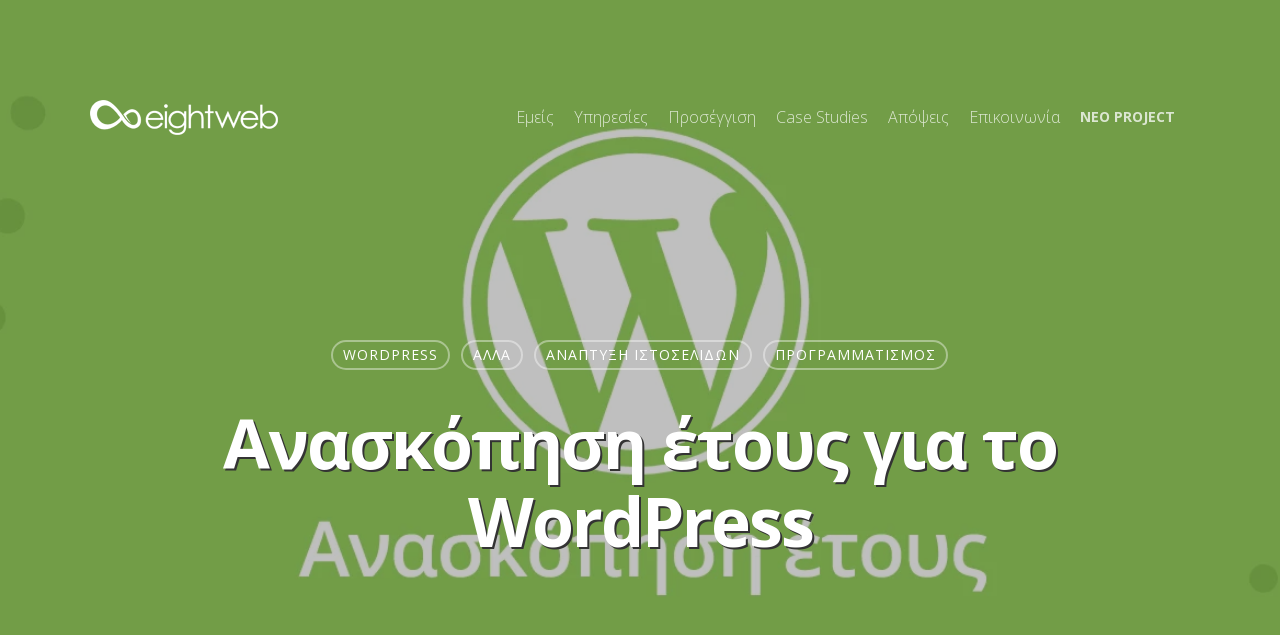

--- FILE ---
content_type: text/html; charset=UTF-8
request_url: https://8web.gr/anaskopisi-etous-gia-to-wordpress/
body_size: 19866
content:
<!doctype html>
<html lang="el" class="no-js">
<head>

<!-- Meta Tags -->
<meta http-equiv="Content-Type" content="text/html; charset=UTF-8" />
<meta name="theme-color" content="#5f186b" />

	<meta name="viewport" content="width=device-width, initial-scale=1, maximum-scale=1, user-scalable=0" />

	

<!--Shortcut icon-->
	<link rel="shortcut icon" href="https://8web.gr/wp-content/uploads/2017/03/favicon.png" />

<title>Ανασκόπηση έτους για το WordPress &middot; 8web Interactive</title>
<link rel="alternate" hreflang="el" href="https://8web.gr/anaskopisi-etous-gia-to-wordpress/" />

<!-- The SEO Framework by Sybre Waaijer -->
<meta name="description" content="Με το κλείσιμο του 2017, συνοψίσαμε 11 WordPress public εκδόσεις και άλλες 11 beta. Οι βελτιώσεις έδειξαν να χωρίζονται σε δυο κύριες." />
<meta property="og:image" content="https://8web.gr/wp-content/uploads/2018/01/anaskopisi-etous-wordpress.jpg" />
<meta property="og:image:width" content="1460" />
<meta property="og:image:height" content="730" />
<meta property="og:image:alt" content="anaskopisi-etous-wordpress web design" />
<meta property="og:locale" content="el_GR" />
<meta property="og:type" content="article" />
<meta property="og:title" content="Ανασκόπηση έτους για το WordPress &middot; 8web Interactive" />
<meta property="og:description" content="Με το κλείσιμο του 2017, συνοψίσαμε 11 WordPress public εκδόσεις και άλλες 11 beta. Οι βελτιώσεις έδειξαν να χωρίζονται σε δυο κύριες." />
<meta property="og:url" content="https://8web.gr/anaskopisi-etous-gia-to-wordpress/" />
<meta property="og:site_name" content="8web Interactive" />
<meta property="og:updated_time" content="2018-01-08T21:54+00:00" />
<meta property="article:published_time" content="2018-01-08T20:31+00:00" />
<meta property="article:modified_time" content="2018-01-08T21:54+00:00" />
<meta name="twitter:card" content="summary_large_image" />
<meta name="twitter:site" content="@8webinteractive" />
<meta name="twitter:title" content="Ανασκόπηση έτους για το WordPress &middot; 8web Interactive" />
<meta name="twitter:description" content="Με το κλείσιμο του 2017, συνοψίσαμε 11 WordPress public εκδόσεις και άλλες 11 beta. Οι βελτιώσεις έδειξαν να χωρίζονται σε δυο κύριες." />
<meta name="twitter:image" content="https://8web.gr/wp-content/uploads/2018/01/anaskopisi-etous-wordpress.jpg" />
<meta name="twitter:image:width" content="1460" />
<meta name="twitter:image:height" content="730" />
<meta name="twitter:image:alt" content="anaskopisi-etous-wordpress web design" />
<link rel="canonical" href="https://8web.gr/anaskopisi-etous-gia-to-wordpress/" />
<script type="application/ld+json">{"@context":"https://schema.org","@type":"BreadcrumbList","itemListElement":[{"@type":"ListItem","position":1,"item":{"@id":"https://8web.gr/","name":"\u039a\u03b1\u03c4\u03b1\u03c3\u03ba\u03b5\u03c5\u03ae \u03c0\u03c1\u03bf\u03b7\u03b3\u03bc\u03ad\u03bd\u03c9\u03bd WordPress \u03b9\u03c3\u03c4\u03bf\u03c3\u03b5\u03bb\u03af\u03b4\u03c9\u03bd \u00b7 8web Interactive"}},{"@type":"ListItem","position":2,"item":{"@id":"https://8web.gr/category/programmatismos/","name":"\u03a0\u03c1\u03bf\u03b3\u03c1\u03b1\u03bc\u03bc\u03b1\u03c4\u03b9\u03c3\u03bc\u03cc\u03c2"}},{"@type":"ListItem","position":3,"item":{"@id":"https://8web.gr/anaskopisi-etous-gia-to-wordpress/","name":"\u0391\u03bd\u03b1\u03c3\u03ba\u03cc\u03c0\u03b7\u03c3\u03b7 \u03ad\u03c4\u03bf\u03c5\u03c2 \u03b3\u03b9\u03b1 \u03c4\u03bf WordPress"}}]}</script>
<!-- / The SEO Framework by Sybre Waaijer | 6.20ms meta | 0.74ms boot -->

<link rel='dns-prefetch' href='//www.google.com' />
<link rel='dns-prefetch' href='//maxcdn.bootstrapcdn.com' />
<link rel='dns-prefetch' href='//fonts.googleapis.com' />
<link rel="alternate" type="application/rss+xml" title="Ροή RSS &raquo; 8web Interactive" href="https://8web.gr/feed/" />
<meta property="fb:app_id" content="669856226400938" /><link rel='stylesheet' id='wp-block-library-css'  href='https://8web.gr/wp-includes/css/dist/block-library/style.min.css' type='text/css' media='all' />
<link rel='stylesheet' id='typed-cursor-css'  href='https://8web.gr/wp-content/plugins/animated-typing-effect/assets/css/cursor.css' type='text/css' media='all' />
<link rel='stylesheet' id='contact-form-7-css'  href='https://8web.gr/wp-content/plugins/contact-form-7/includes/css/styles.css' type='text/css' media='all' />
<link rel='stylesheet' id='wpml-legacy-dropdown-0-css'  href='//8web.gr/wp-content/plugins/sitepress-multilingual-cms/templates/language-switchers/legacy-dropdown/style.css' type='text/css' media='all' />
<style id='wpml-legacy-dropdown-0-inline-css' type='text/css'>
.wpml-ls-statics-shortcode_actions{background-color:#eeeeee;}.wpml-ls-statics-shortcode_actions, .wpml-ls-statics-shortcode_actions .wpml-ls-sub-menu, .wpml-ls-statics-shortcode_actions a {border-color:#cdcdcd;}.wpml-ls-statics-shortcode_actions a {color:#444444;background-color:#ffffff;}.wpml-ls-statics-shortcode_actions a:hover,.wpml-ls-statics-shortcode_actions a:focus {color:#000000;background-color:#eeeeee;}.wpml-ls-statics-shortcode_actions .wpml-ls-current-language>a {color:#444444;background-color:#ffffff;}.wpml-ls-statics-shortcode_actions .wpml-ls-current-language:hover>a, .wpml-ls-statics-shortcode_actions .wpml-ls-current-language>a:focus {color:#000000;background-color:#eeeeee;}
</style>
<link rel='stylesheet' id='wpml-menu-item-0-css'  href='//8web.gr/wp-content/plugins/sitepress-multilingual-cms/templates/language-switchers/menu-item/style.css' type='text/css' media='all' />
<link rel='stylesheet' id='circles-gallery-plugin-styles-css'  href='https://8web.gr/wp-content/plugins/circles-gallery/public/assets/css/public.css' type='text/css' media='all' />
<link rel='stylesheet' id='mediaelement-css'  href='https://8web.gr/wp-includes/js/mediaelement/mediaelementplayer-legacy.min.css' type='text/css' media='all' />
<link rel='stylesheet' id='wp-mediaelement-css'  href='https://8web.gr/wp-includes/js/mediaelement/wp-mediaelement.min.css' type='text/css' media='all' />
<link rel='stylesheet' id='rgs-css'  href='https://8web.gr/wp-content/themes/eightweb/css/rgs.css' type='text/css' media='all' />
<link rel='stylesheet' id='main-styles-css'  href='https://8web.gr/wp-content/themes/eightweb/style.css' type='text/css' media='all' />
<link rel='stylesheet' id='magnific-css'  href='https://8web.gr/wp-content/themes/eightweb/css/magnific.css' type='text/css' media='all' />
<!--[if lt IE 9]>
<link rel='stylesheet' id='nectar-ie8-css'  href='https://8web.gr/wp-content/themes/eightweb/css/ie8.css' type='text/css' media='all' />
<![endif]-->
<link rel='stylesheet' id='responsive-css'  href='https://8web.gr/wp-content/themes/eightweb/css/responsive.css' type='text/css' media='all' />
<link rel='stylesheet' id='select2-css'  href='https://8web.gr/wp-content/themes/eightweb/css/select2.css' type='text/css' media='all' />
<link rel='stylesheet' id='dynamic-css-css'  href='https://8web.gr/wp-content/themes/eightweb/css/dynamic-combined.css' type='text/css' media='all' />
<link rel='stylesheet' id='skin-ascend-css'  href='https://8web.gr/wp-content/themes/eightweb/css/ascend.css' type='text/css' media='all' />
<link rel='stylesheet' id='rating_style-css'  href='https://8web.gr/wp-content/plugins/all-in-one-schemaorg-rich-snippets/css/jquery.rating.css' type='text/css' media='all' />
<link rel='stylesheet' id='bsf_style-css'  href='https://8web.gr/wp-content/plugins/all-in-one-schemaorg-rich-snippets/css/style.css' type='text/css' media='all' />
<link rel='stylesheet' id='js_composer_front-css'  href='https://8web.gr/wp-content/plugins/js_composer_salient/assets/css/js_composer.min.css' type='text/css' media='all' />
<link rel='stylesheet' id='rainbow-codeblocks-css'  href='https://8web.gr/wp-content/plugins/codeblocks/css/rainbow/codeblocks.css' type='text/css' media='all' />
<link rel='stylesheet' id='redux-google-fonts-salient_redux-css'  href='https://fonts.googleapis.com/css?family=Open+Sans%3A300%2C400%2C700&#038;subset=greek-ext' type='text/css' media='all' />
<script type='text/javascript' src='https://8web.gr/wp-includes/js/jquery/jquery.js'></script>
<script type='text/javascript' src='https://8web.gr/wp-includes/js/jquery/jquery-migrate.min.js'></script>
<script type='text/javascript' src='https://8web.gr/wp-content/plugins/WP_Estimation_Form/assets/js/lfb_frontend.min.js'></script>
<script type='text/javascript' src='//8web.gr/wp-content/plugins/sitepress-multilingual-cms/templates/language-switchers/legacy-dropdown/script.js'></script>
<script type='text/javascript' src='https://8web.gr/wp-content/plugins/circles-gallery/public/assets/js/public.js'></script>
<script type='text/javascript' src='https://8web.gr/wp-content/themes/eightweb/js/modernizr.js'></script>
<script type='text/javascript'>
var mejsL10n = {"language":"el","strings":{"mejs.install-flash":"\u03a7\u03c1\u03b7\u03c3\u03b9\u03bc\u03bf\u03c0\u03bf\u03b9\u03b5\u03af\u03c4\u03b5 \u03ad\u03bd\u03b1\u03bd \u03c0\u03b5\u03c1\u03b9\u03b7\u03b3\u03b7\u03c4\u03ae \u03c0\u03bf\u03c5 \u03b4\u03b5\u03bd \u03ad\u03c7\u03b5\u03b9 \u03c4\u03bf Flash player \u03b5\u03bd\u03b5\u03c1\u03b3\u03bf\u03c0\u03bf\u03b9\u03b7\u03bc\u03ad\u03bd\u03bf \u03ae \u03b5\u03b3\u03ba\u03b1\u03c4\u03b5\u03c3\u03c4\u03b7\u03bc\u03ad\u03bd\u03bf. \u03a0\u03b1\u03c1\u03b1\u03ba\u03b1\u03bb\u03bf\u03cd\u03bc\u03b5 \u03b5\u03bd\u03b5\u03c1\u03b3\u03bf\u03c0\u03bf\u03b9\u03ae\u03c3\u03c4\u03b5 \u03c4\u03bf \u03c0\u03c1\u03cc\u03c3\u03b8\u03b5\u03c4\u03bf \u03c4\u03bf\u03c5 Flash player \u03ae \u03ba\u03ac\u03bd\u03c4\u03b5 \u03bb\u03ae\u03c8\u03b7 \u03c4\u03b7\u03c2 \u03c4\u03b5\u03bb\u03b5\u03c5\u03c4\u03b1\u03af\u03b1\u03c2 \u03ad\u03ba\u03b4\u03bf\u03c3\u03b7\u03c2 \u03b1\u03c0\u03cc https:\/\/get.adobe.com\/flashplayer\/","mejs.fullscreen-off":"\u039a\u03bb\u03b5\u03af\u03c3\u03b9\u03bc\u03bf \u03c0\u03bb\u03ae\u03c1\u03bf\u03c5\u03c2 \u03bf\u03b8\u03cc\u03bd\u03b7\u03c2","mejs.fullscreen-on":"\u03a0\u03bb\u03ae\u03c1\u03b7\u03c2 \u03bf\u03b8\u03cc\u03bd\u03b7","mejs.download-video":"\u0391\u03bd\u03ac\u03ba\u03c4\u03b7\u03c3\u03b7 \u03b2\u03af\u03bd\u03c4\u03b5\u03bf","mejs.fullscreen":"\u03a0\u03bb\u03ae\u03c1\u03b7\u03c2 \u03bf\u03b8\u03cc\u03bd\u03b7","mejs.time-jump-forward":["\u039c\u03b5\u03c4\u03ac\u03b2\u03b1\u03c3\u03b7 \u03b5\u03bc\u03c0\u03c1\u03cc\u03c2 1 \u03b4\u03b5\u03c5\u03c4\u03b5\u03c1\u03cc\u03bb\u03b5\u03c0\u03c4\u03bf","\u03a0\u03ae\u03b3\u03b1\u03b9\u03bd\u03b5 \u03bc\u03c0\u03c1\u03bf\u03c3\u03c4\u03ac %1 \u03b4\u03b5\u03c5\u03c4\u03b5\u03c1\u03cc\u03bb\u03b5\u03c0\u03c4\u03b1"],"mejs.loop":"\u0395\u03bd\u03b1\u03bb\u03bb\u03b1\u03b3\u03ae \u03c3\u03c5\u03bd\u03b5\u03c7\u03bf\u03cd\u03c2 \u03b1\u03bd\u03b1\u03c0\u03b1\u03c1\u03b1\u03b3\u03c9\u03b3\u03ae\u03c2","mejs.play":"\u0391\u03bd\u03b1\u03c0\u03b1\u03c1\u03b1\u03b3\u03c9\u03b3\u03ae","mejs.pause":"\u03a0\u03b1\u03cd\u03c3\u03b7","mejs.close":"\u039a\u03bb\u03b5\u03af\u03c3\u03b9\u03bc\u03bf","mejs.time-slider":"\u03a7\u03c1\u03cc\u03bd\u03bf\u03c2 \u03ba\u03cd\u03bb\u03b9\u03c3\u03b7\u03c2","mejs.time-help-text":"\u03a7\u03c1\u03b7\u03c3\u03b9\u03bc\u03bf\u03c0\u03bf\u03b9\u03ae\u03c3\u03c4\u03b5 \u03c4\u03b1 \u03c0\u03bb\u03ae\u03ba\u03c4\u03c1\u03b1 \u0391\u03c1\u03b9\u03c3\u03c4\u03b5\u03c1\u03cc\/\u0394\u03b5\u03be\u03af \u03b2\u03ad\u03bb\u03bf\u03c2 \u03b3\u03b9\u03b1 \u03bd\u03b1 \u03c0\u03c1\u03bf\u03c7\u03c9\u03c1\u03ae\u03c3\u03b5\u03c4\u03b5 \u03ad\u03bd\u03b1 \u03b4\u03b5\u03c5\u03c4\u03b5\u03c1\u03cc\u03bb\u03b5\u03c0\u03c4\u03bf, \u03a0\u03ac\u03bd\u03c9\/\u039a\u03ac\u03c4\u03c9 \u03b2\u03ad\u03bb\u03b7 \u03b3\u03b9\u03b1 \u03bd\u03b1 \u03c0\u03c1\u03bf\u03c7\u03c9\u03c1\u03ae\u03c3\u03b5\u03c4\u03b5 \u03b4\u03ad\u03ba\u03b1 \u03b4\u03b5\u03c5\u03c4\u03b5\u03c1\u03cc\u03bb\u03b5\u03c0\u03c4\u03b1.","mejs.time-skip-back":["\u03a0\u03af\u03c3\u03c9 1 \u03b4\u03b5\u03c5\u03c4\u03b5\u03c1\u03cc\u03bb\u03b5\u03c0\u03c4\u03bf","\u039c\u03b5\u03c4\u03ac\u03b2\u03b1\u03c3\u03b7 \u03c0\u03af\u03c3\u03c9 %1 \u03b4\u03b5\u03c5\u03c4\u03b5\u03c1\u03cc\u03bb\u03b5\u03c0\u03c4\u03b1"],"mejs.captions-subtitles":"\u039b\u03b5\u03b6\u03ac\u03bd\u03c4\u03b5\u03c2\/\u03c5\u03c0\u03cc\u03c4\u03b9\u03c4\u03bb\u03bf\u03b9","mejs.captions-chapters":"\u039a\u03b5\u03c6\u03ac\u03bb\u03b1\u03b9\u03b1","mejs.none":"\u039a\u03b1\u03bc\u03af\u03b1","mejs.mute-toggle":"\u03a3\u03af\u03b3\u03b1\u03c3\u03b7\/\u03b1\u03c0\u03bf\u03c3\u03af\u03b3\u03b1\u03c3\u03b7","mejs.volume-help-text":"\u03a7\u03c1\u03b7\u03c3\u03b9\u03bc\u03bf\u03c0\u03bf\u03b9\u03b5\u03af\u03c3\u03c4\u03b5 \u03c4\u03b1 \u03c0\u03bb\u03ae\u03ba\u03c4\u03c1\u03b1 \u03a0\u03ac\u03bd\u03c9\/\u039a\u03ac\u03c4\u03c9 \u03b2\u03ad\u03bb\u03bf\u03c2 \u03b3\u03b9\u03b1 \u03bd\u03b1 \u03b1\u03c5\u03be\u03ae\u03c3\u03b5\u03c4\u03b5 \u03ae \u03bd\u03b1 \u03bc\u03b5\u03b9\u03ce\u03c3\u03b5\u03c4\u03b5 \u03ad\u03bd\u03c4\u03b1\u03c3\u03b7.","mejs.unmute":"\u0391\u03c0\u03bf\u03c3\u03af\u03b3\u03b1\u03c3\u03b7","mejs.mute":"\u03a3\u03af\u03b3\u03b1\u03c3\u03b7","mejs.volume-slider":"\u03a1\u03c5\u03b8\u03bc\u03b9\u03c3\u03c4\u03b9\u03ba\u03cc \u0388\u03bd\u03c4\u03b1\u03c3\u03b7\u03c2","mejs.video-player":"\u03a0\u03c1\u03cc\u03b3\u03c1\u03b1\u03bc\u03bc\u03b1 \u0391\u03bd\u03b1\u03c0\u03b1\u03c1\u03b1\u03b3\u03c9\u03b3\u03ae\u03c2 \u0392\u03af\u03bd\u03c4\u03b5\u03bf","mejs.audio-player":"\u03a0\u03c1\u03cc\u03b3\u03c1\u03b1\u03bc\u03bc\u03b1 \u0391\u03bd\u03b1\u03c0\u03b1\u03c1\u03b1\u03b3\u03c9\u03b3\u03ae\u03c2 \u0389\u03c7\u03bf\u03c5","mejs.ad-skip":"\u03a0\u03b1\u03c1\u03ac\u03b2\u03bb\u03b5\u03c8\u03b7 \u03b4\u03b9\u03b1\u03c6\u03ae\u03bc\u03b9\u03c3\u03b7\u03c2","mejs.ad-skip-info":["\u03a0\u03b1\u03c1\u03ac\u03b2\u03bb\u03b5\u03c8\u03b7 \u03c3\u03b5 1 \u03b4\u03b5\u03c5\u03c4\u03b5\u03c1\u03cc\u03bb\u03b5\u03c0\u03c4\u03bf","\u03a0\u03b1\u03c1\u03ac\u03bb\u03b5\u03b9\u03c8\u03b7 \u03c3\u03b5 %1 \u03b4\u03b5\u03c5\u03c4\u03b5\u03c1\u03cc\u03bb\u03b5\u03c0\u03c4\u03b1"],"mejs.source-chooser":"\u0395\u03c0\u03b9\u03bb\u03bf\u03b3\u03ad\u03b1\u03c2 \u03c0\u03b7\u03b3\u03ae\u03c2","mejs.stop":"\u03a4\u03b5\u03c1\u03bc\u03b1\u03c4\u03b9\u03c3\u03bc\u03cc\u03c2","mejs.speed-rate":"\u03a4\u03b1\u03c7\u03cd\u03c4\u03b7\u03c4\u03b1","mejs.live-broadcast":"\u0396\u03c9\u03bd\u03c4\u03b1\u03bd\u03ae \u03bc\u03b5\u03c4\u03ac\u03b4\u03bf\u03c3\u03b7","mejs.afrikaans":"\u0386\u03c6\u03c1\u03b9\u03ba\u03b1\u03b1\u03bd\u03c2","mejs.albanian":"\u0391\u03bb\u03b2\u03b1\u03bd\u03b9\u03ba\u03ac","mejs.arabic":"\u0391\u03c1\u03b1\u03b2\u03b9\u03ba\u03ac","mejs.belarusian":"\u039b\u03b5\u03c5\u03ba\u03bf\u03c1\u03c9\u03c3\u03b9\u03ba\u03ac","mejs.bulgarian":"\u0392\u03bf\u03c5\u03bb\u03b3\u03b1\u03c1\u03b9\u03ba\u03ac","mejs.catalan":"\u039a\u03b1\u03c4\u03b1\u03bb\u03b1\u03bd\u03b9\u03ba\u03ac","mejs.chinese":"\u039a\u03b9\u03bd\u03ad\u03b6\u03b9\u03ba\u03b1","mejs.chinese-simplified":"\u039a\u03b9\u03bd\u03ad\u03b6\u03b9\u03ba\u03b1 (\u0391\u03c0\u03bb\u03bf\u03c0\u03bf\u03b9\u03b7\u03bc\u03ad\u03bd\u03b1)","mejs.chinese-traditional":"\u039a\u03b9\u03bd\u03ad\u03b6\u03b9\u03ba\u03b1 (\u03a0\u03b1\u03c1\u03b1\u03b4\u03bf\u03c3\u03b9\u03b1\u03ba\u03ac)","mejs.croatian":"\u039a\u03c1\u03bf\u03b1\u03c4\u03b9\u03ba\u03ac","mejs.czech":"\u03a4\u03c3\u03ad\u03c7\u03b9\u03ba\u03b1","mejs.danish":"\u0394\u03b1\u03bd\u03ad\u03b6\u03b9\u03ba\u03b1","mejs.dutch":"\u039f\u03bb\u03bb\u03b1\u03bd\u03b4\u03b9\u03ba\u03ac","mejs.english":"\u0391\u03b3\u03b3\u03bb\u03b9\u03ba\u03ac","mejs.estonian":"\u0395\u03c3\u03b8\u03bf\u03bd\u03b9\u03b1\u03bd\u03ac","mejs.filipino":"\u03a6\u03b9\u03bb\u03b9\u03c0\u03c0\u03b9\u03bd\u03ad\u03b6\u03b9\u03ba\u03b1","mejs.finnish":"\u039f\u03bb\u03bf\u03ba\u03bb\u03ae\u03c1\u03c9\u03c3\u03b7","mejs.french":"\u0393\u03b1\u03bb\u03bb\u03b9\u03ba\u03ac","mejs.galician":"\u0393\u03b1\u03bb\u03b9\u03ba\u03b9\u03b1\u03bd\u03ac","mejs.german":"\u0393\u03b5\u03c1\u03bc\u03b1\u03bd\u03b9\u03ba\u03ac","mejs.greek":"\u0395\u03bb\u03bb\u03b7\u03bd\u03b9\u03ba\u03ac","mejs.haitian-creole":"\u039a\u03c1\u03b5\u03bf\u03bb\u03b9\u03ba\u03ac \u0391\u03ca\u03c4\u03ae\u03c2","mejs.hebrew":"\u0395\u03b2\u03c1\u03b1\u03ca\u03ba\u03ac","mejs.hindi":"\u03a7\u03af\u03bd\u03c4\u03b9","mejs.hungarian":"\u039f\u03c5\u03b3\u03b3\u03c1\u03b9\u03ba\u03ac","mejs.icelandic":"\u0399\u03c3\u03bb\u03b1\u03bd\u03b4\u03b9\u03ba\u03ac","mejs.indonesian":"\u0399\u03bd\u03b4\u03bf\u03bd\u03b7\u03c3\u03b9\u03b1\u03ba\u03ac","mejs.irish":"\u0399\u03c1\u03bb\u03b1\u03bd\u03b4\u03b9\u03ba\u03ac","mejs.italian":"\u0399\u03c4\u03b1\u03bb\u03b9\u03ba\u03ac","mejs.japanese":"\u0399\u03b1\u03c0\u03c9\u03bd\u03b9\u03ba\u03ac","mejs.korean":"\u039a\u03bf\u03b5\u03c1\u03ac\u03c4\u03b9\u03ba\u03b1","mejs.latvian":"\u039b\u03b5\u03c4\u03bf\u03bd\u03b9\u03ba\u03ac","mejs.lithuanian":"\u039b\u03b9\u03b8\u03bf\u03c5\u03b1\u03bd\u03b9\u03ba\u03ac","mejs.macedonian":"\u03a3\u03ba\u03bf\u03c0\u03b9\u03b1\u03bd\u03ac","mejs.malay":"\u039c\u03b1\u03bb\u03b1\u03b9\u03c3\u03b9\u03b1\u03bd\u03ac","mejs.maltese":"\u039c\u03b1\u03bb\u03c4\u03ad\u03b6\u03b9\u03ba\u03b1","mejs.norwegian":"\u039d\u03bf\u03c1\u03b2\u03b7\u03b3\u03b9\u03ba\u03ac","mejs.persian":"\u03a0\u03b5\u03c1\u03c3\u03b9\u03ba\u03ac","mejs.polish":"\u03a0\u03bf\u03bb\u03c9\u03bd\u03b9\u03ba\u03ac","mejs.portuguese":"\u03a0\u03bf\u03c1\u03c4\u03bf\u03b3\u03b1\u03bb\u03b9\u03ba\u03ac","mejs.romanian":"\u03a1\u03bf\u03c5\u03bc\u03b1\u03bd\u03b9\u03ba\u03ac","mejs.russian":"\u03a1\u03c9\u03c3\u03b9\u03ba\u03ac","mejs.serbian":"\u03a3\u03b5\u03c1\u03b2\u03b9\u03ba\u03ac","mejs.slovak":"\u03a3\u03bb\u03bf\u03b2\u03b1\u03ba\u03b9\u03ba\u03ac","mejs.slovenian":"\u03a3\u03bb\u03bf\u03b2\u03b5\u03bd\u03b9\u03ba\u03ac","mejs.spanish":"\u0399\u03c3\u03c0\u03b1\u03bd\u03b9\u03ba\u03ac","mejs.swahili":"\u03a3\u03bf\u03c5\u03b1\u03c7\u03af\u03bb\u03b9","mejs.swedish":"\u03a3\u03bf\u03c5\u03b7\u03b4\u03b9\u03ba\u03ac","mejs.tagalog":"Tagalog","mejs.thai":"\u03a4\u03b1\u03ca\u03bb\u03b1\u03bd\u03b4\u03ad\u03b6\u03b9\u03ba\u03b1","mejs.turkish":"\u03a4\u03bf\u03c5\u03c1\u03ba\u03b9\u03ba\u03ac","mejs.ukrainian":"\u039f\u03c5\u03ba\u03c1\u03b1\u03bd\u03b9\u03ba\u03ac","mejs.vietnamese":"\u0392\u03b9\u03b5\u03c4\u03bd\u03b1\u03bc\u03ad\u03b6\u03b9\u03ba\u03b1","mejs.welsh":"\u039f\u03c5\u03b1\u03bb\u03b9\u03ba\u03ac","mejs.yiddish":"\u0393\u03af\u03bd\u03c4\u03b9\u03c2"}};
</script>
<script type='text/javascript' src='https://8web.gr/wp-includes/js/mediaelement/mediaelement-and-player.min.js'></script>
<script type='text/javascript' src='https://8web.gr/wp-includes/js/mediaelement/mediaelement-migrate.min.js'></script>
<script type='text/javascript'>
/* <![CDATA[ */
var _wpmejsSettings = {"pluginPath":"\/wp-includes\/js\/mediaelement\/","classPrefix":"mejs-","stretching":"responsive"};
/* ]]> */
</script>
<script type='text/javascript' src='https://8web.gr/wp-content/plugins/all-in-one-schemaorg-rich-snippets/js/jquery.rating.min.js'></script>
<script type='text/javascript' src='https://8web.gr/wp-content/plugins/codeblocks/js/rainbow.js'></script>
<link rel='https://api.w.org/' href='https://8web.gr/wp-json/' />
<link rel="EditURI" type="application/rsd+xml" title="RSD" href="https://8web.gr/xmlrpc.php?rsd" />
<link rel="wlwmanifest" type="application/wlwmanifest+xml" href="https://8web.gr/wp-includes/wlwmanifest.xml" /> 
<link rel="alternate" type="application/json+oembed" href="https://8web.gr/wp-json/oembed/1.0/embed?url=https%3A%2F%2F8web.gr%2Fanaskopisi-etous-gia-to-wordpress%2F" />
<link rel="alternate" type="text/xml+oembed" href="https://8web.gr/wp-json/oembed/1.0/embed?url=https%3A%2F%2F8web.gr%2Fanaskopisi-etous-gia-to-wordpress%2F&#038;format=xml" />
<meta name="generator" content="WPML ver:4.2.6 stt:1,13;" />
<script type="text/javascript">var ajaxurl = "https://8web.gr/wp-admin/admin-ajax.php";</script><style type="text/css">body .section-title #portfolio-nav a:hover i{opacity:0.75;}#header-outer.transparent header#top #logo,#header-outer.transparent header#top #logo:hover{color:#ffffff!important;}#header-outer.transparent header#top nav > ul > li > a,#header-outer.transparent header#top nav ul #search-btn a span.icon-salient-search,#header-outer.transparent nav > ul > li > a > .sf-sub-indicator [class^="icon-"],#header-outer.transparent nav > ul > li > a > .sf-sub-indicator [class*=" icon-"],#header-outer.transparent .cart-menu .cart-icon-wrap .icon-salient-cart,.ascend #boxed #header-outer.transparent .cart-menu .cart-icon-wrap .icon-salient-cart{color:#ffffff!important;opacity:0.75!important;transition:opacity 0.2s linear,color 0.2s linear;}#header-outer.transparent:not([data-lhe="animated_underline"]) header#top nav > ul > li > a:hover,#header-outer.transparent:not([data-lhe="animated_underline"]) header#top nav .sf-menu > li.sfHover > a,#header-outer.transparent:not([data-lhe="animated_underline"]) header#top nav .sf-menu > li.current_page_ancestor > a,#header-outer.transparent header#top nav .sf-menu > li.current-menu-item > a,#header-outer.transparent:not([data-lhe="animated_underline"]) header#top nav .sf-menu li.current-menu-item > a,#header-outer.transparent:not([data-lhe="animated_underline"]) header#top nav .sf-menu > li.current-menu-ancestor > a,#header-outer.transparent:not([data-lhe="animated_underline"]) header#top nav .sf-menu > li.current_page_item > a,#header-outer.transparent header#top nav > ul > li > a:hover > .sf-sub-indicator > i,#header-outer.transparent header#top nav > ul > li.sfHover > a > span > i,#header-outer.transparent header#top nav ul #search-btn a:hover span,#header-outer.transparent header#top nav ul .slide-out-widget-area-toggle a:hover span,#header-outer.transparent header#top nav .sf-menu > li.current-menu-item > a i,#header-outer.transparent header#top nav .sf-menu > li.current-menu-ancestor > a i,#header-outer.transparent .cart-outer:hover .icon-salient-cart,.ascend #boxed #header-outer.transparent .cart-outer:hover .cart-menu .cart-icon-wrap .icon-salient-cart{opacity:1!important;color:#ffffff!important;}#header-outer.transparent[data-lhe="animated_underline"] header#top nav > ul > li > a:hover,#header-outer.transparent[data-lhe="animated_underline"] header#top nav .sf-menu > li.sfHover > a,#header-outer.transparent[data-lhe="animated_underline"] header#top nav .sf-menu > li.current-menu-ancestor > a,#header-outer.transparent[data-lhe="animated_underline"] header#top nav .sf-menu > li.current_page_item > a{opacity:1!important;}#header-outer[data-lhe="animated_underline"].transparent header#top nav > ul > li > a:after,#header-outer.transparent header#top nav>ul>li.button_bordered>a:before{border-color:#ffffff!important;}#header-outer.transparent:not(.directional-nav-effect) > header#top nav ul .slide-out-widget-area-toggle a i.lines,#header-outer.transparent:not(.directional-nav-effect) > header#top nav ul .slide-out-widget-area-toggle a i.lines:before,#header-outer.transparent:not(.directional-nav-effect) > header#top nav ul .slide-out-widget-area-toggle a i.lines:after,#header-outer.transparent:not(.directional-nav-effect) > header#top nav ul .slide-out-widget-area-toggle[data-icon-animation="simple-transform"] .lines-button:after,#header-outer.transparent.directional-nav-effect > header#top nav ul .slide-out-widget-area-toggle a span.light .lines-button i,#header-outer.transparent.directional-nav-effect > header#top nav ul .slide-out-widget-area-toggle a span.light .lines-button i:after,#header-outer.transparent.directional-nav-effect > header#top nav ul .slide-out-widget-area-toggle a span.light .lines-button i:before,#header-outer.transparent:not(.directional-nav-effect) .midnightHeader.nectar-slider header#top nav ul .slide-out-widget-area-toggle a i.lines,#header-outer.transparent:not(.directional-nav-effect) .midnightHeader.nectar-slider header#top nav ul .slide-out-widget-area-toggle a i.lines:before,#header-outer.transparent:not(.directional-nav-effect) .midnightHeader.nectar-slider header#top nav ul .slide-out-widget-area-toggle a i.lines:after,#header-outer.transparent.directional-nav-effect .midnightHeader.nectar-slider header#top nav ul .slide-out-widget-area-toggle a span.light .lines-button i,#header-outer.transparent.directional-nav-effect .midnightHeader.nectar-slider header#top nav ul .slide-out-widget-area-toggle a span.light .lines-button i:after,#header-outer.transparent.directional-nav-effect .midnightHeader.nectar-slider header#top nav ul .slide-out-widget-area-toggle a span.light .lines-button i:before{background-color:#ffffff!important;}#header-outer.transparent header#top nav ul .slide-out-widget-area-toggle a i.lines,#header-outer.transparent header#top nav ul .slide-out-widget-area-toggle[data-icon-animation="simple-transform"] a i.lines-button:after{opacity:0.75!important;}#header-outer.transparent.side-widget-open header#top nav ul .slide-out-widget-area-toggle a i.lines,#header-outer.transparent header#top nav ul .slide-out-widget-area-toggle[data-icon-animation="simple-transform"] a:hover i.lines-button:after,#header-outer.transparent header#top nav ul .slide-out-widget-area-toggle a:hover i.lines,#header-outer.transparent header#top nav ul .slide-out-widget-area-toggle a:hover i.lines:before,#header-outer.transparent header#top nav ul .slide-out-widget-area-toggle a:hover i.lines:after{opacity:1!important;}#header-outer.transparent.dark-slide > header#top nav > ul > li > a,#header-outer.transparent.dark-row > header#top nav > ul > li > a,#header-outer.transparent.dark-slide:not(.directional-nav-effect) > header#top nav ul #search-btn a span,#header-outer.transparent.dark-row:not(.directional-nav-effect) > header#top nav ul #search-btn a span,#header-outer.transparent.dark-slide > header#top nav > ul > li > a > .sf-sub-indicator [class^="icon-"],#header-outer.transparent.dark-slide > header#top nav > ul > li > a > .sf-sub-indicator [class*=" icon-"],#header-outer.transparent.dark-row > header#top nav > ul > li > a > .sf-sub-indicator [class*=" icon-"],#header-outer.transparent.dark-slide:not(.directional-nav-effect) .cart-menu .cart-icon-wrap .icon-salient-cart,#header-outer.transparent.dark-row:not(.directional-nav-effect) .cart-menu .cart-icon-wrap .icon-salient-cart,body.ascend[data-header-color="custom"] #boxed #header-outer.transparent.dark-slide > header#top .cart-outer .cart-menu .cart-icon-wrap i,body.ascend #boxed #header-outer.transparent.dark-slide > header#top .cart-outer .cart-menu .cart-icon-wrap i,#header-outer.transparent.dark-slide .midnightHeader.nectar-slider header#top nav > ul > li > a,#header-outer.transparent.dark-slide:not(.directional-nav-effect) .midnightHeader.nectar-slider header#top nav ul #search-btn a span,#header-outer.transparent.dark-slide .midnightHeader.nectar-slider header#top nav > ul > li > a > .sf-sub-indicator [class^="icon-"],#header-outer.transparent.dark-slide .midnightHeader.nectar-slider header#top nav > ul > li > a > .sf-sub-indicator [class*=" icon-"],#header-outer.transparent.dark-slide:not(.directional-nav-effect) .midnightHeader.nectar-slider header#top .cart-menu .cart-icon-wrap .icon-salient-cart,body.ascend[data-header-color="custom"] #boxed #header-outer.transparent.dark-slide .midnightHeader.nectar-slider header#top .cart-outer .cart-menu .cart-icon-wrap i,body.ascend #boxed #header-outer.transparent.dark-slide .midnightHeader.nectar-slider header#top .cart-outer .cart-menu .cart-icon-wrap i{color:#000000!important;}#header-outer.transparent.dark-slide:not(.directional-nav-effect) > header#top nav ul .slide-out-widget-area-toggle a .lines-button i,#header-outer.transparent.dark-slide:not(.directional-nav-effect) > header#top nav ul .slide-out-widget-area-toggle a .lines-button i:after,#header-outer.transparent.dark-slide:not(.directional-nav-effect) > header#top nav ul .slide-out-widget-area-toggle a .lines-button i:before,#header-outer.transparent.dark-slide:not(.directional-nav-effect) .midnightHeader.nectar-slider header#top nav ul .slide-out-widget-area-toggle a .lines-button i,#header-outer.transparent.dark-slide:not(.directional-nav-effect) .midnightHeader.nectar-slider header#top nav ul .slide-out-widget-area-toggle a .lines-button i:after,#header-outer.transparent.dark-slide:not(.directional-nav-effect) .midnightHeader.nectar-slider header#top nav ul .slide-out-widget-area-toggle a .lines-button i:before,#header-outer.transparent.dark-slide:not(.directional-nav-effect) > header#top nav ul .slide-out-widget-area-toggle[data-icon-animation="simple-transform"] .lines-button:after,#header-outer.transparent.dark-slide:not(.directional-nav-effect) .midnightHeader.nectar-slider header#top nav ul .slide-out-widget-area-toggle[data-icon-animation="simple-transform"] .lines-button:after{background-color:#000000!important;}#header-outer.transparent.dark-slide > header#top nav > ul > li > a:hover,#header-outer.transparent.dark-slide > header#top nav .sf-menu > li.sfHover > a,#header-outer.transparent.dark-slide > header#top nav .sf-menu > li.current_page_ancestor > a,#header-outer.transparent.dark-slide > header#top nav .sf-menu > li.current-menu-item > a,#header-outer.transparent.dark-slide > header#top nav .sf-menu > li.current-menu-ancestor > a,#header-outer.transparent.dark-slide > header#top nav .sf-menu > li.current_page_item > a,#header-outer.transparent.dark-slide > header#top nav > ul > li > a:hover > .sf-sub-indicator > i,#header-outer.transparent.dark-slide > header#top nav > ul > li.sfHover > a > span > i,#header-outer.transparent.dark-slide > header#top nav ul #search-btn a:hover span,#header-outer.transparent.dark-slide > header#top nav .sf-menu > li.current-menu-item > a i,#header-outer.transparent.dark-slide > header#top nav .sf-menu > li.current-menu-ancestor > a i,#header-outer.transparent.dark-slide > header#top .cart-outer:hover .icon-salient-cart,body.ascend[data-header-color="custom"] #boxed #header-outer.transparent.dark-slide > header#top .cart-outer:hover .cart-menu .cart-icon-wrap i,#header-outer.transparent.dark-slide > header#top #logo,#header-outer[data-permanent-transparent="1"].transparent.dark-slide .midnightHeader.nectar-slider header#top .span_9 > .slide-out-widget-area-toggle i,#header-outer.transparent:not([data-lhe="animated_underline"]).dark-slide header#top nav .sf-menu > li.current_page_item > a,#header-outer.transparent:not([data-lhe="animated_underline"]).dark-slide header#top nav .sf-menu > li.current-menu-ancestor > a,#header-outer.transparent:not([data-lhe="animated_underline"]).dark-slide header#top nav > ul > li > a:hover,#header-outer.transparent:not([data-lhe="animated_underline"]).dark-slide header#top nav .sf-menu > li.sfHover > a,#header-outer.transparent.dark-slide .midnightHeader.nectar-slider header#top nav > ul > li > a:hover,#header-outer.transparent.dark-slide .midnightHeader.nectar-slider header#top nav .sf-menu > li.sfHover > a,#header-outer.transparent.dark-slide .midnightHeader.nectar-slider header#top nav .sf-menu > li.current_page_ancestor > a,#header-outer.transparent.dark-slide .midnightHeader.nectar-slider header#top nav .sf-menu > li.current-menu-item > a,#header-outer.transparent.dark-slide .midnightHeader.nectar-slider header#top nav .sf-menu > li.current-menu-ancestor > a,#header-outer.transparent.dark-slide .midnightHeader.nectar-slider header#top nav .sf-menu > li.current_page_item > a,#header-outer.transparent.dark-slide .midnightHeader.nectar-slider header#top nav > ul > li > a:hover > .sf-sub-indicator > i,#header-outer.transparent.dark-slide header#top nav > ul > li.sfHover > a > span > i,#header-outer.transparent.dark-slide .midnightHeader.nectar-slider header#top nav ul #search-btn a:hover span,#header-outer.transparent.dark-slide .midnightHeader.nectar-slider header#top nav .sf-menu > li.current-menu-item > a i,#header-outer.transparent.dark-slide .midnightHeader.nectar-slider header#top nav .sf-menu > li.current-menu-ancestor > a i,#header-outer.transparent.dark-slide .midnightHeader.nectar-slider header#top .cart-outer:hover .icon-salient-cart,body.ascend[data-header-color="custom"] #boxed #header-outer.transparent.dark-slide > header#top .cart-outer:hover .cart-menu .cart-icon-wrap i,#header-outer.transparent.dark-slide .midnightHeader.nectar-slider header#top #logo,.swiper-wrapper .swiper-slide[data-color-scheme="dark"] .slider-down-arrow i.icon-default-style[class^="icon-"],.slider-prev.dark-cs i,.slider-next.dark-cs i,.swiper-container .dark-cs.slider-prev .slide-count span,.swiper-container .dark-cs.slider-next .slide-count span{color:#000000!important;}#header-outer[data-lhe="animated_underline"].transparent.dark-slide header#top nav > ul > li > a:after,#header-outer[data-lhe="animated_underline"].transparent:not(.side-widget-open) .midnightHeader.dark header#top nav > ul > li > a:after,#header-outer[data-lhe="animated_underline"].transparent:not(.side-widget-open) .midnightHeader.default header#top nav > ul > li > a:after,#header-outer.dark-slide.transparent:not(.side-widget-open) header#top nav>ul>li.button_bordered>a:before{border-color:#000000!important;}.swiper-container[data-bullet_style="scale"] .slider-pagination.dark-cs .swiper-pagination-switch.swiper-active-switch i,.swiper-container[data-bullet_style="scale"] .slider-pagination.dark-cs .swiper-pagination-switch:hover i{background-color:#000000;}.slider-pagination.dark-cs .swiper-pagination-switch{border:1px solid #000000;background-color:transparent;}.slider-pagination.dark-cs .swiper-pagination-switch:hover{background:none repeat scroll 0 0 #000000;}.slider-pagination.dark-cs .swiper-active-switch{background:none repeat scroll 0 0 #000000;}#fp-nav:not(.light-controls) ul li a span:after{background-color:#000000;}#fp-nav:not(.light-controls) ul li a span{box-shadow:inset 0 0 0 8px rgba(0,0,0,0.3);-webkit-box-shadow:inset 0 0 0 8px rgba(0,0,0,0.3);}body #fp-nav ul li a.active span{box-shadow:inset 0 0 0 2px rgba(0,0,0,0.8);-webkit-box-shadow:inset 0 0 0 2px rgba(0,0,0,0.8);}.no-rgba #header-space{display:none;}@media only screen and (min-width:1000px){#header-space{display:none;}.nectar-slider-wrap.first-section,.parallax_slider_outer.first-section,.full-width-content.first-section,.parallax_slider_outer.first-section .swiper-slide .content,.nectar-slider-wrap.first-section .swiper-slide .content,#page-header-bg,.nder-page-header,#page-header-wrap,.full-width-section.first-section{margin-top:0!important;}body #page-header-bg,body #page-header-wrap{height:235px;}.swiper-container .slider-prev,.swiper-container .slider-next{top:52%!important;}.first-section .nectar-slider-loading .loading-icon{opacity:0}body #search-outer{z-index:100000;}}.pagination-navigation{-webkit-filter:url("https://8web.gr/anaskopisi-etous-gia-to-wordpress/#goo");filter:url("https://8web.gr/anaskopisi-etous-gia-to-wordpress/#goo");}</style><meta name="generator" content="Powered by Visual Composer - drag and drop page builder for WordPress."/>
<!--[if lte IE 9]><link rel="stylesheet" type="text/css" href="https://8web.gr/wp-content/plugins/js_composer_salient/assets/css/vc_lte_ie9.min.css" media="screen"><![endif]--><link rel="preload" as="style" href="https://8web.gr/wp-content/plugins/code-prettify/prettify/prettify.css" /><style type="text/css" data-type="vc_custom-css">.container-wrap.no-sidebar {
    background: #fff !important;
}</style><noscript><style type="text/css"> .wpb_animate_when_almost_visible { opacity: 1; }</style></noscript>
<script>
  (function(i,s,o,g,r,a,m){i['GoogleAnalyticsObject']=r;i[r]=i[r]||function(){
  (i[r].q=i[r].q||[]).push(arguments)},i[r].l=1*new Date();a=s.createElement(o),
  m=s.getElementsByTagName(o)[0];a.async=1;a.src=g;m.parentNode.insertBefore(a,m)
  })(window,document,'script','https://www.google-analytics.com/analytics.js','ga');

  ga('create', 'UA-41283682-1', 'auto');
  ga('send', 'pageview');

</script> 
<!-- Hotjar Tracking Code for www.8web.gr -->
<script>
    (function(h,o,t,j,a,r){
        h.hj=h.hj||function(){(h.hj.q=h.hj.q||[]).push(arguments)};
        h._hjSettings={hjid:1144632,hjsv:6};
        a=o.getElementsByTagName('head')[0];
        r=o.createElement('script');r.async=1;
        r.src=t+h._hjSettings.hjid+j+h._hjSettings.hjsv;
        a.appendChild(r);
    })(window,document,'https://static.hotjar.com/c/hotjar-','.js?sv=');
</script>
</head>


<body class="post-template-default single single-post postid-13178 single-format-standard ascend nectar-auto-lightbox wpb-js-composer js-comp-ver-5.0.1 vc_responsive" data-footer-reveal="false" data-header-format="default" data-footer-reveal-shadow="none" data-dropdown-style="classic" data-cae="easeOutQuart" data-megamenu-width="contained" data-cad="1000" data-aie="zoom-out" data-ls="magnific" data-apte="standard" data-hhun="1" data-fancy-form-rcs="1" data-form-style="minimal" data-form-submit="default" data-is="minimal" data-button-style="rounded" data-header-inherit-rc="false" data-header-search="false" data-animated-anchors="true" data-ajax-transitions="false" data-full-width-header="false" data-slide-out-widget-area="true" data-slide-out-widget-area-style="fullscreen" data-user-set-ocm="1" data-loading-animation="spin" data-bg-header="true" data-ext-responsive="true" data-header-resize="0" data-header-color="custom"  data-smooth-scrolling="0" data-permanent-transparent="false" data-responsive="1" >


 <div id="header-space" data-header-mobile-fixed='1'></div> 
<div id="header-outer" data-has-menu="true" data-transparent-header="true" data-remove-border="true" class="transparent" data-using-pr-menu="false" data-mobile-fixed="1" data-ptnm="1" data-lhe="animated_underline" data-user-set-bg="#ffffff" data-format="default" data-permanent-transparent="false" data-megamenu-rt="0" data-remove-fixed="1" data-cart="false" data-transparency-option="" data-box-shadow="small" data-shrink-num="6" data-full-width="false" data-using-secondary="0" data-using-logo="1" data-logo-height="35" data-m-logo-height="24" data-padding="100" data-header-resize="0">
	
		
	<header id="top">
		
		<div class="container">
			
			<div class="row">
				  
				<div class="col span_3">
					
					<a id="logo" href="https://8web.gr" >

						<img class="stnd default-logo" alt="8web Interactive" src="https://8web.gr/wp-content/uploads/2016/10/eightweb-logo.png" srcset="https://8web.gr/wp-content/uploads/2016/10/eightweb-logo.png 1x, https://8web.gr/wp-content/uploads/2016/10/eightweb-logo@x2.png 2x" /><img class="starting-logo default-logo"  alt="8web Interactive" src="https://8web.gr/wp-content/uploads/2016/06/eightweb-logotype-white.png" srcset="https://8web.gr/wp-content/uploads/2016/06/eightweb-logotype-white.png 1x, https://8web.gr/wp-content/uploads/2016/06/eightweb-logotypex2-white.png 2x" /><img class="starting-logo dark-version default-logo"  alt="8web Interactive" src="https://8web.gr/wp-content/uploads/2016/10/eightweb-logo.png" srcset="https://8web.gr/wp-content/uploads/2016/10/eightweb-logo.png 1x, https://8web.gr/wp-content/uploads/2016/10/eightweb-logo@x2.png 2x" /> 

					</a>

				</div><!--/span_3-->
				
				<div class="col span_9 col_last">
					
											<div class="slide-out-widget-area-toggle mobile-icon fullscreen" data-icon-animation="simple-transform">
							<div> <a href="#sidewidgetarea" class="closed"> <span> <i class="lines-button x2"> <i class="lines"></i> </i> </span> </a> </div> 
       					</div>
										
					
					<nav>

													<ul class="buttons" data-user-set-ocm="1">

								
								
																	<li class="slide-out-widget-area-toggle" data-icon-animation="spin-and-transform">
										<div> <a href="#sidewidgetarea" class="closed"> <span> <i class="lines-button x2"> <i class="lines"></i> </i> </span> </a> </div> 
	       							</li>
															</ul>
						
						<ul class="sf-menu">	
							<li id="menu-item-11554" class="menu-item menu-item-type-post_type menu-item-object-page menu-item-11554"><a href="https://8web.gr/kataskevi-istoselidas-proothisi/">Εμείς</a></li>
<li id="menu-item-12262" class="menu-item menu-item-type-post_type menu-item-object-page menu-item-12262"><a href="https://8web.gr/ipiresies-web-design/">Υπηρεσίες</a></li>
<li id="menu-item-12380" class="menu-item menu-item-type-post_type menu-item-object-page menu-item-12380"><a href="https://8web.gr/proseggisi-kataskevi-istoselidon/">Προσέγγιση</a></li>
<li id="menu-item-6190" class="menu-item menu-item-type-post_type menu-item-object-page menu-item-6190"><a href="https://8web.gr/wordpress-web-design-case-studies/">Case Studies</a></li>
<li id="menu-item-6188" class="menu-item menu-item-type-post_type menu-item-object-page menu-item-6188"><a href="https://8web.gr/arthra-kataskeyh-istoselidas/">Απόψεις</a></li>
<li id="menu-item-6189" class="menu-item menu-item-type-post_type menu-item-object-page menu-item-6189"><a href="https://8web.gr/epikoinonia-kataskeyh-istoselidas/">Επικοινωνία</a></li>
<li id="menu-item-6274" class="project menu-item menu-item-type-post_type menu-item-object-page menu-item-6274"><a href="https://8web.gr/ypologismos-kostous-istoselidas/">Νεο Project</a></li>
						</ul>
						
					</nav>

										
				</div><!--/span_9-->

				
			</div><!--/row-->
			
		</div><!--/container-->
		
	</header>
	
	
	<div class="ns-loading-cover"></div>		
	

</div><!--/header-outer-->


 


<div id="ajax-loading-screen" data-disable-fade-on-click="0" data-effect="standard" data-method="ajax">
	
			<div class="loading-icon spin"> 
			<span class="default-loading-icon spin"></span> 
		</div>
	</div>

<div id="ajax-content-wrap">

<div class="blurred-wrap">

<div id="page-header-wrap" data-animate-in-effect="zoom-out" data-midnight="light" class="" style="height: 800px;">	    <div class=" " data-post-hs="default_minimal" data-animate-in-effect="zoom-out" id="page-header-bg" data-midnight="light" data-text-effect="" data-bg-pos="top" data-alignment="left" data-alignment-v="middle" data-parallax="0" data-height="800" style="background-color: #000;  height: 800px;">
			
			<div class="page-header-bg-image" style="background-image: url(https://8web.gr/wp-content/uploads/2018/01/anaskopisi-etous-wordpress.jpg);"></div> 
			<div class="container"><img class="hidden-social-img" src="https://8web.gr/wp-content/uploads/2018/01/anaskopisi-etous-wordpress.jpg" alt="Ανασκόπηση έτους για το WordPress" />						
						<div class="row">

							<div class="col span_6 section-title blog-title">
								<div class="inner-wrap">

									<a class="wordpress" href="https://8web.gr/category/wordpress/" alt="View all posts in WordPress">WordPress</a><a class="alla" href="https://8web.gr/category/alla/" alt="View all posts in Άλλα">Άλλα</a><a class="anaptiksi-istoselidwn" href="https://8web.gr/category/anaptiksi-istoselidwn/" alt="View all posts in Ανάπτυξη Ιστοσελίδων">Ανάπτυξη Ιστοσελίδων</a><a class="programmatismos" href="https://8web.gr/category/programmatismos/" alt="View all posts in Προγραμματισμός">Προγραμματισμός</a>
									<h1 class="entry-title">Ανασκόπηση έτους για το WordPress</h1>

									 							
							
									
									<div id="single-below-header">
										<span class="meta-author vcard author"><span class="fn">By <a href="https://8web.gr/author/gg/" title="Άρθρα του/της gg" rel="author">gg</a></span></span><!--
										--><span class="meta-date date updated">8 Ιανουαρίου 2018</span><!--
										--><!--
										--><span class="meta-comment-count"><a href="https://8web.gr/anaskopisi-etous-gia-to-wordpress/#respond"> No Comments</a></span>
																		</div><!--/single-below-header-->
																
														    </div>
						</div><!--/section-title-->
					</div><!--/row-->
						
							
						
						
					
										
					
				
			</div>
		</div>

	   </div>




<div class="container-wrap  no-sidebar">

	<div class="container main-content">
		
					
						
					
		<div class="row">
			
			<div id="post-area" class="col  span_12 col_last">
<article id="post-13178" class="regular post-13178 post type-post status-publish format-standard has-post-thumbnail hentry category-wordpress category-alla category-anaptiksi-istoselidwn category-programmatismos tag-review tag-tide tag-wordpress tag-year">

	<div class="inner-wrap animated">

		<div class="post-content">
			
						
			

			
				<div class="content-inner">
					
										
										
				   
					
		<div id="fws_693423f5a69d7"  data-midnight="dark" data-bg-mobile-hidden="" class="wpb_row vc_row-fluid vc_row standard_section   "  style="padding-top: 0px; padding-bottom: 0px; "><div class="row-bg-wrap"><div class="inner-wrap"> <div class="row-bg  using-bg-color  "  style="background-color: #ffffff; " data-color_overlay="" data-color_overlay_2="" data-gradient_direction="" data-overlay_strength="0.3" data-enable_gradient="false"></div></div> </div><div class="col span_12 dark left">
	<div  class="vc_col-sm-12 wpb_column column_container vc_column_container col no-extra-padding"  data-shadow="none" data-border-animation="" data-border-animation-delay="" data-border-width="none" data-border-style="solid" data-border-color="" data-bg-cover="" data-padding-pos="all" data-has-bg-color="false" data-bg-color="" data-bg-opacity="1" data-hover-bg="" data-hover-bg-opacity="1" data-animation="" data-delay="0">
		<div class="vc_column-inner">
			<div class="wpb_wrapper">
				
	<div class="wpb_text_column wpb_content_element " >
		<div class="wpb_wrapper">
			<p><span class="nectar-dropcap" style=" color: #1ac2a1;">Μ</span>ε το κλείσιμο του 2017, συνοψίσαμε 11 WordPress public εκδόσεις και άλλες 11 beta. Είναι ξεκάθαρο για οποιονδήποτε είναι κοντά στην κοινότητα του WordPress – αλλά και για όσους έχουν ρολό απλού παρατηρητή – πως οι διαστάσεις του community είναι πλέον τεράστιες.</p>
<p>Οι βελτιώσεις έδειξαν να χωρίζονται σε δυο κύριες. Οι πρώτες για τους developers και οι δεύτερες για τους editors.<br />
Ας δούμε όμως, τι συνέβη με το WordPress το 2017, αναλυτικά και συγκεκριμένα και για τα δυο orientations ανάπτυξης:</p>
<p>&nbsp;</p>
<p><strong>Βελτιώσεις για </strong><strong>Developers</strong></p>
<p><img class="alignnone wp-image-13180 size-full" src="https://8web.gr/wp-content/uploads/2018/01/akomi-enas-developer.jpg" alt="akomi-enas-developer web design" width="1460" height="730" srcset="https://8web.gr/wp-content/uploads/2018/01/akomi-enas-developer.jpg 1460w, https://8web.gr/wp-content/uploads/2018/01/akomi-enas-developer-300x150.jpg 300w, https://8web.gr/wp-content/uploads/2018/01/akomi-enas-developer-768x384.jpg 768w, https://8web.gr/wp-content/uploads/2018/01/akomi-enas-developer-1024x512.jpg 1024w, https://8web.gr/wp-content/uploads/2018/01/akomi-enas-developer-1000x500.jpg 1000w, https://8web.gr/wp-content/uploads/2018/01/akomi-enas-developer-670x335.jpg 670w" sizes="(max-width: 1460px) 100vw, 1460px" /></p>
<p>Το 2017, οι βελτιώσεις μοιάζουν να χωριστήκαν σε δυο δρόμους. Ο πρώτος είναι αυτός που κάνει ευκολότερη τη ζωή των προγραμματιστών  και ο δεύτερος των editors. Για τους προγραμματιστή, οι βελτιώσεις στο REST API ήταν καθοριστικής σημασίας. Στις μέρες μας, οι χρήστες έχουν ολοένα και περισσότερες απαιτήσεις από τους ισότοπους που επισκέπτονται, όσον αφορά την ταχύτητα και την ευκινησία. Το ‘Headless WordPress’ έχει ήδη αρχίσει να γίνεται trend, με αποτέλεσμα το REST API να παίρνει επίσης τεράστιες διαστάσεις. Ας δούμε όμως τις βελτιώσεις στην πορεία του REST API για το έτος που πέρασε, αναλυτικά:</p>
<ul>
<li>Δεκέμβριος 2016 &#8211; Το WordPress7 “Vaughan” έρχεται πλέον με REST API endpoints για άρθρα, όρους, χρήστες, meta, και ρυθμίσεις.</li>
<li>Ιανουάριος 2017 – Λανσάρεται <a href="https://wordpress.org/news/2017/01/wordpress-4-7-1-security-and-maintenance-release/">security update</a> το οποίο διορθώνει πρόβλημα σχετικό με πληροφορίες των authors</li>
<li>Απρίλιος 2017 &#8211; Νέες<a href="https://core.trac.wordpress.org/log/branches/4.7?rev=40487&amp;stop_rev=40224">βελτιώσεις στο REST API</a> για αναζητήσεις multiple terms και χρηστές, αλλά και χρηστές σε διαφορετικά time zones.</li>
<li>Μάιος 2017 &#8211; <a href="https://core.trac.wordpress.org/query?status=closed&amp;milestone=4.7.5&amp;group=component&amp;col=id&amp;col=summary&amp;col=component&amp;col=status&amp;col=owner&amp;col=type&amp;col=priority&amp;col=keywords&amp;order=priority">Επιδιορθώσεις</a> που επιτρέπουν στους developers να συνδεθούν σε πολλά endpoints την ίδια στιγμή.</li>
<li>WordPress8 “Evans” release, το όποιο περιλαμβάνει και ένα base media widget που χρησιμοποιεί REST API schema</li>
<li>Αύγουστος 2017 &#8211; Release της έκδοσης 4.8.1 με<a href="https://core.trac.wordpress.org/log/branches/4.8?rev=41210&amp;stop_rev=40891">αρκετές βελτιώσεις</a> στον τρόπο που αντιμετωπίζονται τα δεδομένα, οι φωτογραφίες και τα tokens του REST API.</li>
<li>Νοέμβριος 2017 &#8211; Έκδοση WordPress9 “Tipton”, με αρκετές βελτιώσεις στον Customizer, συμπεριλαμβανόμενου και του ολόφρεσκου<a href="https://make.wordpress.org/core/2017/11/01/improvements-to-the-customize-js-api-in-4-9/">Customizer JS API</a>.</li>
</ul>
<p>&nbsp;</p>
<p><strong>Βελτιώσεις για </strong><strong>Editors</strong></p>
<p><img class="alignnone wp-image-13181 size-full" src="https://8web.gr/wp-content/uploads/2018/01/akomi-enas-editor.jpg" alt="akomi-enas-editor web design" width="1460" height="730" srcset="https://8web.gr/wp-content/uploads/2018/01/akomi-enas-editor.jpg 1460w, https://8web.gr/wp-content/uploads/2018/01/akomi-enas-editor-300x150.jpg 300w, https://8web.gr/wp-content/uploads/2018/01/akomi-enas-editor-768x384.jpg 768w, https://8web.gr/wp-content/uploads/2018/01/akomi-enas-editor-1024x512.jpg 1024w, https://8web.gr/wp-content/uploads/2018/01/akomi-enas-editor-1000x500.jpg 1000w, https://8web.gr/wp-content/uploads/2018/01/akomi-enas-editor-670x335.jpg 670w" sizes="(max-width: 1460px) 100vw, 1460px" /></p>
<p>Το μεγαλύτερο task από την ίδρυση του WordPress είναι γεγονός και ακούει στο όνομα project Gutenberg.</p>
<p>Η περιγραφή του Matias για το project Gutenberg, συμπεριλαμβάνει και το ελληνικό στοιχειό, μιας και το παρομοιάζει με πλοίο του Θησέα.</p>
<p>Το project Gutenberg ήρθε να λύσει ένα μεγάλο κενό στο WordPress, για τους editors. Η αλήθεια είναι πως ενώ το WordPress συνέχισε να αναπτύσσεται και να καινοτομεί, ο συντάκτης δεν το έκανε. Αυτό είχε ως αποτέλεσμα, τα πρόσθετα και τα θέματα έχουν αυξηθεί και να είναι πλέον shortcodes-depedent ή –ακόμη χειρότερα- να χρειάζεται επέμβαση από τον δημιουργό της ιστοσελίδας για απλά tasks.</p>
<p>O Gutenberg, δημιουργήθηκε με σκοπό να κάνει τη διαδικασία επεξεργασίας κειμένου, πιο ευχάριστη για όσους γράφουν περιεχόμενο. Επιδιώκει να ενώσει το κενό του backend editing με το frontend appearance, δίνοντας στους δημιουργούς περιεχομένου περισσότερη ελευθερία για να δημιουργούν καλύτερο περιεχόμενο.</p>
<p>Για τη δημιουργία του, χρειάστηκε η συνεργασία με έναν τεράστιο αριθμό μελών της κοινότητας και άπειρες συνεισφέροντες. Ο Gutenberg είναι διαθέσιμος ως plugin για χρήση από όλους, με πάνω από 500 λήψεις την ημέρα. Πριν γίνει διαθέσιμος ως plugin, τον Ιούνιο του 2017, είχε ήδη υποβληθεί σε 6 μήνες ανάπτυξης και έκτοτε, έχει λάβει <a href="https://wordpress.org/plugins/gutenberg/#developers">25 σημαντικές ενημερώσεις</a>. Ας τις δούμε αναλυτικά παρακάτω:</p>
<ul>
<li>16 Ιουνίου: v1.0 – initial release σαν πρόσθετο 23 Ιουνίου: v0.2.0 – Προσθήκη blocks</li>
<li>30 Ιουνίου: v3.0 – Περισσότερες διορθώσεις μορφοποίησης και προσθήκη κουμπιών</li>
<li>8 Ιουλίου: v4.0 – Server-side διορθώσεις και επιπλέον υποστήριξη APIs</li>
<li>14 Ιουλίου: v5.0 – Υποστήριξη για πολλαπλούς περιηγητές και πλατφόρμες κινητών</li>
<li>28 Ιουλίου: v6.0 – Προσθήκες σχετικά με το περιεχόμενο και την εμπειρία χρήστη</li>
<li>4 Αύγουστου: v7.0 – Προσβασιμότητα και βελτιώσεις στο UI</li>
<li>4 Αύγουστου: v7.1 – Hot fix για την φόρμα επικοινωνίας του Jetpack</li>
<li>11 Αύγουστου: v8.0 – Νέα block για διαφορετικά μέσα και τύπους κειμένου</li>
<li>18 Αύγουστου: v9.0 – Βελτιώσεις στην προσαρμογή των block και των χρωμάτων</li>
<li>29 Αύγουστου: v0.0 – Βελτιώσεις στο drag n drop  και στα καθέτως αναπτυσσόμενα μενού</li>
<li>5 Σεπτεμβρίου: v1.0 – Διορθώσεις και βελτιώσεις για αλληλεπιδράσεις των block</li>
<li>27 Σεπτεμβρίου: v2.0 – Προσθήκη μετρητή λέξεων και block</li>
<li>27 Σεπτεμβρίου: v2.1 – Hot fix για τα unclickable blocks</li>
<li>4 Οκτώβριου: v3.0 – Καθαρισμός εμφάνισης και περιγραφών των μπλοκ</li>
<li>10 Οκτώβριου: v1.4.0 – Initial δομή REST API για reusable global blocks</li>
<li>24 Οκτώβριου: v1.5.0 – Native support για metaboxes σε ήδη υπάρχοντα metaboxes</li>
<li>24 Οκτώβριου: v5.1 – Hot fix για αλλαγή μεγέθους οθόνης σε Firefox</li>
<li>25 Οκτώβριου: v5.2 – Hotfixes για θέματα ανακατεύθυνσης του κλασσικού content editor</li>
<li>31 Οκτώβριου: v6.0 – Επιδιορθώσεις απόδοσης και υποστήριξη για τη μετατροπή κλασικών block σε Gutenberg blocks</li>
<li>2 Νοεμβρίου: v6.1 – Δυνατότητα επικόλλησης shortcodes και blocks αυτόματης μετατροπής</li>
<li>15 Νοεμβρίου: v7.0 – Βελτιώσεις για επεκτασιμότητα μπλοκ με φίλτρα και hooks</li>
<li>28 Νοεμβρίου: v8.0 – Διορθώσεις και βελτιώσεις για το χειρισμό των shortcodes</li>
<li>29 Νοεμβρίου: v8.1 – Προστέθηκε η δυνατότητα αλλαγής μιας δημοσιευμένης ανάρτησης σε κατάσταση προσχεδίου</li>
<li>11 Δεκεμβρίου: v1.9.0 – Hooks και reusable global hooks</li>
<li>13 Δεκεμβρίου: v9.1 – Fixes για τον Firefox και το Yoast SEO plugin</li>
</ul>
<p>Οι παραπάνω εκδόσεις ήταν αποτέλεσμα μιας τεράστιας κοινοτικής προσπάθειας για να γίνει ο Gutenberg, αυτό που είναι σήμερα.  Το μόνο μελανό σημείο είναι πως ενώ υπάρχει μια γενική συμφωνία προς το γεγονός ότι απαιτείται ένας βελτιωμένος επεξεργαστής, σε ολόκληρη την κοινότητα, δεν συμβαίνει το ίδιο για τον τρόπο με τον οποίο πρέπει να εφαρμοστεί.</p>
<p>&nbsp;</p>
<p><strong>Τι προκύπτει από αυτόν τον τρόπο ανάπτυξης</strong></p>
<p>Το γεγονός πως δεν έχει βρεθεί τρόπος να συμβιβαστούν και τα δύο αυτά orientations ανάπτυξης, είναι αξιοσημείωτο. Κατά τη διάρκεια του έτους, ο <u>Chris</u> <u>Lema</u> αναρωτιέται «Δεν θέλαμε να πούμε στον κόσμο ότι το WordPress ήταν κάτι παραπάνω από μια πλατφόρμα για bloggers;» Πολλοί ισχυρίζονται πως το focus στον επανασχεδιασμό του επεξεργαστή περιχυμένου, βρίσκεται σε πλήρη αντίθεση με το μονοπάτι που άνοιξε το REST API για του προγραμματιστές.</p>
<p>Το REST API δίνει την ευκαιρία στους προγραμματιστές, να δημιουργούν ολοένα και περισσότερες καινοτομίες, σε έναν mobile-first κόσμο (θεωρητικά – το αύριο -), όμως, ο Gutenberg δεν είναι πλήρως συμβατός με το REST API (τουλάχιστον μέχρι σήμερα).</p>
<p>Οι σελίδες που δημιουργούνται από τον Gutenberg, περιλαμβάνουν την CSS και την JavaScript, με αποτέλεσμα, οι προγραμματιστές να πρέπει είτε να συμπεριλάβουν το Gutenberg CSS στο JavaScript front-end τους, είτε να γράψουν τον δικό τους CSS που να «ματσάρει» τα styles του Gutenberg. Αρκετοί υποστηρίζουν πως η συμπερίληψη inline CSS θα ήταν ο ιδανικότερος και REST API-friendly τρόπος για την επίλυση αυτού του προβλήματος. Αυτό που γνωρίζουμε είναι ότι η ομάδα του Gutenberg, προτίθεται να επιλύσει αυτά τα οδοφράγματα της ανάπτυξης, ωστόσο, μέχρι σήμερα δεν έχουν λυθεί.</p>
<p>&nbsp;</p>
<p><strong>Σαν μια ομάδα<br />
</strong><br />
Κάτι επίσης αξιοσημείωτο για τη χρόνια που πέρασε είναι οι μεγάλες προσπάθειες που έγιναν (τόσο για τους προγραμματιστές όσο και για τους συντάκτες περιεχόμενου) ώστε να διευκολύνουν το workflow τους. Δεδομένου ότι το WordPress ‘τρέχει’ 29 % ολόκληρου του ιστού και βρίσκεται πίσω από 54 από τις 100 κορυφαίες ιστοσελίδες, υπάρχει σαφής ανάγκη να είναι φιλικό προς τις ομάδες προγραμματιστών και τους συντάκτες. Η κοινότητα δούλεψε ακόμη για μια φορά, σαν μια μεγάλη, ενωμένη ομάδα.</p>
<p>Το WordPress 4.9 έφερε πολύ ωφέλιμες αλλαγές και για τις δυο ομάδες, όπως η δυνατότητα αποθήκευσης αλλαγών σχεδιασμού ως προσχέδιο και τον έλεγχο σφαλμάτων για αλλαγές στον κώδικα. Το REST API με την σειρά του, έφερε ευκαιρίες για τις ομάδες αυτές, να μετατρέψουν μια νορμάλ εγκατάσταση WordPress, σε Headless WordPress ιστοσελίδα / Progressive web app.</p>
<p>&nbsp;</p>
<p><strong>Με ωριμότητα</strong></p>
<p>Εάν παρακολουθείτε τους προγραμματιστές του WordPress core, ίσως έχετε παρατηρήσει επίσης ότι το <a href="https://wordpress.org/news/category/releases/">release schedule</a> έχει ωριμάσει τα τελευταία δύο χρόνια. Από τις 22 συνολικά κυκλοφορίες του WordPress για το 2017, 11 ήταν beta ή / και εκδόσεις για προγραμματιστές. Η ομάδα των προγραμματιστών λανσάρει ενημερώσεις ασφαλείας ή συντήρησης, άμεσα και με μηδενικά προβλήματα, σε συνεργασία με την <a href="https://hackerone.com/wordpress">HackerOne</a>. Δίνουν σε κυκλοφορία τις ενημερώσεις, όταν η κοινότητα είναι έτοιμη για αυτές, πάντα με 2-3 beta releases πρώτα.</p>
<p>&nbsp;</p>
<p><strong>Το μέλλον</strong></p>
<p>Το μέλλον του WordPress φαίνεται πως θα είναι ξεκάθαρα ώριμο. Σε κάθε ευκαιρία, πραγματοποιούνται αλλαγές, με σκοπό την υποστήριξη μελλοντικών τεχνολογιών και του ψηφιακών εμπειριών βασισμένων στο μέλλον. Το ευκολότερο workflow των ομάδων εργασίας, το κάνει ολοένα και πιο ενδιαφέρον επίπεδο enterprise, ενώ το REST API και το Gutenberg, άνοιξαν την πόρτα για ένα ευρύτερο κοινό χρήσεων.</p>
<p><img class="alignnone wp-image-13183 size-full" src="https://8web.gr/wp-content/uploads/2018/01/tide-wordpress-project.jpg" alt="tide-wordpress-project web design" width="1280" height="720" srcset="https://8web.gr/wp-content/uploads/2018/01/tide-wordpress-project.jpg 1280w, https://8web.gr/wp-content/uploads/2018/01/tide-wordpress-project-300x169.jpg 300w, https://8web.gr/wp-content/uploads/2018/01/tide-wordpress-project-768x432.jpg 768w, https://8web.gr/wp-content/uploads/2018/01/tide-wordpress-project-1024x576.jpg 1024w" sizes="(max-width: 1280px) 100vw, 1280px" /></p>
<p>Το <a href="https://ma.tt/2017/12/state-of-the-word-2017/">State of the Word 2017</a> ανακοινώσε πριν από λίγο καιρό κάτι εξίσου ενδιαφέρον για το μέλλον: το <a href="https://make.wordpress.org/tide/2017/12/02/new-home/">project Tide</a>, το όποιο θα χρησιμοποιεί αυτοματοποιημένες δοκιμές για κάθε plugin και θέμα του WordPress repository. Επίσης, ανακοινώθηκε επίσημα η συνεργασία με την <a href="https://hackerone.com/wordpress">HackerOne</a> &#8211; ένα δίκτυο hackers, που θα προσπαθήσει να κάνει το WordPress, bulletproof.</p>
<p>Οι προσωπικές μας προσδοκίες για το μέλλον είναι να προστεθούν περισσότερα REST API endpoints και περισσότερες καινοτομίες στον τρόπο απόκτησης εμπειριών για χρήστες κινητών και tablets. Φυσικά, περιμένουμε να λυθεί το gap, μεταξύ Gutenberg και REST API, πριν την έκδοση 5 του WordPress.</p>
<p>Τέλος, θα θέλαμε να δούμε το WordPress, να περιλαμβάνει πολλά από τα third party functions (via plugins κτλ), στις βασικές του λειτουργιές, ώστε να παρέχει εκτεταμένη λειτουργικότητα από το πρώτο λεπτό, χωρίς την ανάγκη dependencies.</p>
<p>Το σίγουρο είναι πως όλοι, ανυπομονούμε για ένα υπέροχο 2018, με φοβερές εκπλήξεις στο αγαπημένο μας CMS.</p>

		</div>
	</div>

			</div> 
		</div>
	</div> 
</div></div>
<div id="snippet-box" class="snippet-type-10" style="background:#F5F5F5; color:#333333; border:1px solid #ACACAC;"><div class="snippet-title" style="background:#E4E4E4; color:#333333; border-bottom:1px solid #ACACAC;">Summary</div><div itemscope itemtype="https://schema.org/Article"><div class="snippet-image" itemprop="image" itemscope itemtype="https://schema.org/ImageObject"><img width="180" src="https://8web.gr/wp-content/uploads/2018/01/akomi-enas-developer.jpg" alt="Ανασκόπηση έτους για το WordPress"/><meta itemprop="url" content="https://8web.gr/wp-content/uploads/2018/01/akomi-enas-developer.jpg"></div><div class="aio-info"><div class="snippet-label-img">Article Name</div><div class="snippet-data-img"><span itemprop="headline">Ανασκόπηση έτους για το WordPress</span></div><div class="snippet-clear"></div><div class="snippet-label-img">Description</div><div class="snippet-data-img"><span itemprop="description">Με το κλείσιμο του 2017, συνοψίσαμε 11 WordPress public εκδόσεις και άλλες 11 beta. </span></div><div class="snippet-clear"></div><div class="snippet-label-img">Author</div><div class="snippet-data-img" itemprop="author" itemscope itemtype="https://schema.org/Person">
							<span itemprop="name">George Gkouvousis</span>
							</div>
							<div class="snippet-clear"></div><div itemprop="publisher" itemscope itemtype="https://schema.org/Organization"><div class="snippet-label-img">Publisher Name</div><div class="snippet-data-img">
							<span itemprop="name">8web</span>
							</div>
							

							<div class="snippet-clear"></div><div class="snippet-label-img">Publisher Logo</div><div class="snippet-data-img publisher-logo" itemprop="logo" itemscope itemtype="https://schema.org/ImageObject"><img width="180" src="https://8web.gr/wp-content/uploads/2015/10/logosocial.png" alt="8web" /><meta itemprop="url" content="https://8web.gr/wp-content/uploads/2015/10/logosocial.png"></div></div><meta itemscope itemprop="mainEntityOfPage"  itemType="https://schema.org/WebPage" itemid="https://8web.gr/anaskopisi-etous-gia-to-wordpress/"/><meta itemprop="datePublished" content="2018-01-08T22:31:27+02:00"/><meta itemprop="dateModified" content="2018-01-08T23:54:07+02:00"/></div>
					</div></div><div class="snippet-clear"></div>					
					<div class="post-tags"><h4>Ετικέτες:</h4><a href="https://8web.gr/tag/review/" rel="tag">review</a><a href="https://8web.gr/tag/tide/" rel="tag">tide</a><a href="https://8web.gr/tag/wordpress/" rel="tag">Wordpress</a><a href="https://8web.gr/tag/year/" rel="tag">year</a><div class="clear"></div></div> 						
				</div><!--/content-inner-->

						
		</div><!--/post-content-->

	</div><!--/inner-wrap-->
		
</article><!--/article-->
								
					<div class="bottom-meta">	
						<div class="sharing-default-minimal"><div class="nectar-social "><span class="n-shortcode"><a href="#" class="nectar-love" id="nectar-love-13178" title="Love this"> <div class="heart-wrap"><i class="icon-salient-heart-2"></i></div>Φοβερό<span class="total_loves"><span class="nectar-love-count">1</span></span></a></span><a class='facebook-share nectar-sharing' href='#' title='Share this'>  <i class='fa fa-facebook'></i> <span class='social-text'>Share</span> <span class='count'></span></a><a class='twitter-share nectar-sharing' href='#' title='Tweet this'> <i class='fa fa-twitter'></i> <span class='social-text'>Tweet</span> <span class='count'></span></a><a class='google-plus-share nectar-sharing-alt' href='#' title='Share this'> <i class='fa fa-google-plus'></i> <span class='social-text'>Share</span> <span class='count'>0</span></a><a class='linkedin-share nectar-sharing' href='#' title='Share this'> <i class='fa fa-linkedin'></i> <span class='social-text'>Share</span> <span class='count'> </span></a><a class='pinterest-share nectar-sharing' href='#' title='Pin this'> <i class='fa fa-pinterest'></i> <span class='social-text'>Pin</span> <span class='count'></span></a></div></div>					</div>
				

			</div><!--/span_9-->
			
						
			
		</div><!--/row-->

		

		<!--ascend only author/comment positioning-->
		<div class="row">

			
			<div data-post-header-style="default_minimal" class="blog_next_prev_buttons wpb_row vc_row-fluid full-width-content standard_section" data-midnight="light">

				<img src="https://8web.gr/wp-content/uploads/2015/10/coding_.jpg" alt="Πώς η JSON-LD βελτιώνει τα αποτελέσματα αναζήτησης" />				
				<div class="col span_12 dark left">
					<div class="inner">
						<span><i>Επόμενο άρθρο</i></span>
						<a href="https://8web.gr/json-ld-veltiostopoisi-apotelesmaton-anazitisis/" rel="prev"><h3>Πώς η JSON-LD βελτιώνει τα αποτελέσματα αναζήτησης</h3></a>					</div>				
			 </div>
			 <span class="bg-overlay"></span>
			 <span class="full-link"><a href="https://8web.gr/json-ld-veltiostopoisi-apotelesmaton-anazitisis/" rel="prev">Πώς η JSON-LD βελτιώνει τα αποτελέσματα αναζήτησης</a></span>
		 </div>

	
			

			  
			 	 <div class="comments-section" data-author-bio="false">
					   				 </div>   

			 
		</div>


	   		
	</div><!--/container-->

</div><!--/container-wrap-->



	

<div id="footer-outer" data-midnight="light" data-cols="3" data-disable-copyright="false" data-using-bg-img="false" data-bg-img-overlay="0.8" data-full-width="false" data-using-widget-area="false" >
	
	
	
	
		<div class="row" id="copyright">
			
			<div class="container">
			 



 








				<div class="col span_12">
					
												<br><center><h6 style="color:#8f92a5;font-weight: 300;">Made with <i style="font-size:13px;color:#ff8484;height: 13px;" class="fa fa-heart" aria-hidden="true"></i> in <span class="typed-me" data-string0="Athens" data-string1="London" data-string2="Mumbai" data-string3="Rotterdam" data-type-speed="40" data-start-delay="0" data-backspeed="40" data-back-delay="500" data-loop="1"></span></h6> <br><img class="maxdesktop" src="https://8web.gr/wp-content/uploads/2016/10/badges@x2.png"><br><br><a class="nectar-button small see-through" href="/efkeries-karieras-web-design/" data-color-override="#1ac2a1" data-hover-color-override="false" data-hover-text-color-override="#333333" style="visibility: visible; color: #1ac2a1; border-color: #1ac2a1;"><span>ευκαιριες καριερας</span></span> </a> <br><br><span style="color:#000000;"></span><h6 style="color:#8f92a5;font-weight: 300;"><a href="https://clients.8web.gr/" target="_blank">Υποστήριξη πελατών</a> · <a href="/politiki-epistrofon/">Επιστροφές</a> · <a href="/politiki-aporritou-kataskevi-selidas/">Απόρρητο</a> · <a href="/ori-chrisis-kataskevi-istoselidas/">Όροι χρήσης</a></h6></center>					
					<ul id="social">
						 <li><a target="_blank" href="https://twitter.com/8webinteractive"><i class="fa fa-twitter"></i> </a></li> 						 <li><a target="_blank" href="https://www.facebook.com/8webinteractive"><i class="fa fa-facebook"></i> </a></li> 																		 <li><a target="_blank" href="https://www.linkedin.com/company/8web-interactive"><i class="fa fa-linkedin"></i> </a></li> 																																																																																									</ul>

			
			</div><!--/container-->
			
		</div><!--/row-->
		
		
</div><!--/footer-outer-->


</div><!--blurred-wrap-->
	<div id="slide-out-widget-area-bg" class="fullscreen dark"></div>
	<div id="slide-out-widget-area" class="fullscreen" data-back-txt="Back">

		<div class="inner-wrap">
		<div class="inner">

		  <a class="slide_out_area_close" href="#"><span class="icon-salient-x icon-default-style"></span></a>


		   			   <div class="off-canvas-menu-container mobile-only">
			  		<ul class="menu">
					   <li class="menu-item menu-item-type-post_type menu-item-object-page menu-item-11554"><a href="https://8web.gr/kataskevi-istoselidas-proothisi/">Εμείς</a></li>
<li class="menu-item menu-item-type-post_type menu-item-object-page menu-item-12262"><a href="https://8web.gr/ipiresies-web-design/">Υπηρεσίες</a></li>
<li class="menu-item menu-item-type-post_type menu-item-object-page menu-item-12380"><a href="https://8web.gr/proseggisi-kataskevi-istoselidon/">Προσέγγιση</a></li>
<li class="menu-item menu-item-type-post_type menu-item-object-page menu-item-6190"><a href="https://8web.gr/wordpress-web-design-case-studies/">Case Studies</a></li>
<li class="menu-item menu-item-type-post_type menu-item-object-page menu-item-6188"><a href="https://8web.gr/arthra-kataskeyh-istoselidas/">Απόψεις</a></li>
<li class="menu-item menu-item-type-post_type menu-item-object-page menu-item-6189"><a href="https://8web.gr/epikoinonia-kataskeyh-istoselidas/">Επικοινωνία</a></li>
<li class="project menu-item menu-item-type-post_type menu-item-object-page menu-item-6274"><a href="https://8web.gr/ypologismos-kostous-istoselidas/">Νεο Project</a></li>
		
					</ul>
				</div>
			<div id="text-9" class="widget widget_text">			<div class="textwidget"></div>
		</div>
		</div>

		<div class="bottom-meta-wrap"><ul class="off-canvas-social-links"><li><a target="_blank" href="https://twitter.com/8webinteractive"><i class="fa fa-twitter"></i></a></li><li><a target="_blank" href="https://www.facebook.com/8webinteractive"><i class="fa fa-facebook"></i></a></li><li><a target="_blank" href="https://www.linkedin.com/company/8web-interactive"><i class="fa fa-linkedin"></i></a></li></ul></div><!--/bottom-meta-wrap--></div> <!--/inner-wrap-->
	</div>


</div> <!--/ajax-content-wrap-->


	<a id="to-top" class=""><i class="fa fa-angle-up"></i></a>
<script type='text/javascript' src='https://8web.gr/wp-content/plugins/animated-typing-effect/assets/js/typed.js'></script>
<script type='text/javascript' src='https://8web.gr/wp-content/plugins/animated-typing-effect/assets/js/typed.fe.js'></script>
<script type='text/javascript'>
/* <![CDATA[ */
var wpcf7 = {"apiSettings":{"root":"https:\/\/8web.gr\/wp-json\/contact-form-7\/v1","namespace":"contact-form-7\/v1"}};
/* ]]> */
</script>
<script type='text/javascript' src='https://8web.gr/wp-content/plugins/contact-form-7/includes/js/scripts.js'></script>
<script type='text/javascript'>
var cf7GASendActions = {"invalid":"true","spam":"true","mail_sent":"true","mail_failed":"true","sent":"false"}, cf7FormIDs = {"ID_12782":"ENform_general_inq","ID_12779":"EN_applyposition","ID_10225":"GR_applyposition","ID_5":"GRform_general_inq"}
</script>
<script type='text/javascript' src='https://8web.gr/wp-content/plugins/cf7-google-analytics/js/cf7-google-analytics.min.js'></script>
<script type='text/javascript'>
var codePrettifyLoaderBaseUrl = "https:\/\/8web.gr\/wp-content\/plugins\/code-prettify\/prettify";
</script>
<script type='text/javascript' src='https://8web.gr/wp-content/plugins/code-prettify/prettify/run_prettify.js'></script>
<script type='text/javascript' src='https://www.google.com/recaptcha/api.js?render=6Lep2-IhAAAAANeP0uXhYnQjMwvYU-E9k-Ff9tf8'></script>
<script type='text/javascript' src='https://8web.gr/wp-content/themes/eightweb/js/magnific.js'></script>
<script type='text/javascript' src='https://8web.gr/wp-content/themes/eightweb/js/superfish.js'></script>
<script type='text/javascript'>
/* <![CDATA[ */
var nectarLove = {"ajaxurl":"https:\/\/8web.gr\/wp-admin\/admin-ajax.php","postID":"13178","rooturl":"https:\/\/8web.gr","pluginPages":[],"disqusComments":"false","loveNonce":"bb42e6f292","mapApiKey":""};
/* ]]> */
</script>
<script type='text/javascript' src='https://8web.gr/wp-content/themes/eightweb/js/init.js'></script>
<script type='text/javascript' src='https://8web.gr/wp-content/themes/eightweb/js/tweenmax.min.js'></script>
<script type='text/javascript' src='https://8web.gr/wp-content/themes/eightweb/js/infinitescroll.js'></script>
<script type='text/javascript' src='https://8web.gr/wp-includes/js/mediaelement/wp-mediaelement.min.js'></script>
<script type='text/javascript' src='https://8web.gr/wp-content/themes/eightweb/js/flickity.min.js'></script>
<script type='text/javascript' src='https://8web.gr/wp-content/themes/eightweb/js/touchswipe.min.js'></script>
<script type='text/javascript' src='https://8web.gr/wp-content/themes/eightweb/js/select2.min.js'></script>
<script type='text/javascript' src='https://8web.gr/wp-includes/js/wp-embed.min.js'></script>
<script type='text/javascript' src='https://8web.gr/wp-content/plugins/js_composer_salient/assets/js/dist/js_composer_front.min.js'></script>
<script type="text/javascript">
( function( sitekey, actions ) {

	document.addEventListener( 'DOMContentLoaded', function( event ) {
		var wpcf7recaptcha = {

			execute: function( action ) {
				grecaptcha.execute(
					sitekey,
					{ action: action }
				).then( function( token ) {
					var event = new CustomEvent( 'wpcf7grecaptchaexecuted', {
						detail: {
							action: action,
							token: token,
						},
					} );

					document.dispatchEvent( event );
				} );
			},

			executeOnHomepage: function() {
				wpcf7recaptcha.execute( actions[ 'homepage' ] );
			},

			executeOnContactform: function() {
				wpcf7recaptcha.execute( actions[ 'contactform' ] );
			},

		};

		grecaptcha.ready(
			wpcf7recaptcha.executeOnHomepage
		);

		document.addEventListener( 'change',
			wpcf7recaptcha.executeOnContactform, false
		);

		document.addEventListener( 'wpcf7submit',
			wpcf7recaptcha.executeOnHomepage, false
		);

	} );

	document.addEventListener( 'wpcf7grecaptchaexecuted', function( event ) {
		var fields = document.querySelectorAll(
			"form.wpcf7-form input[name='g-recaptcha-response']"
		);

		for ( var i = 0; i < fields.length; i++ ) {
			var field = fields[ i ];
			field.setAttribute( 'value', event.detail.token );
		}
	} );

} )(
	'6Lep2-IhAAAAANeP0uXhYnQjMwvYU-E9k-Ff9tf8',
	{"homepage":"homepage","contactform":"contactform"}
);
</script>
	

<script>

var cDomain = self.location.hostname; // cDomain becomes hostname www.vitalonehealth.com
if(cDomain.indexOf(".") < cDomain.lastIndexOf(".")){ //Checks the number position of the domainname whcih is www. (4) vs the number position of .com which is 4.  if it is less then…
var domainOffset = cDomain.indexOf(".")+1  //add 1 to the index number total, so if its 3 then it puts it to 4
cDomain = cDomain.substr(domainOffset); // domain now extracts 4 letters out.
}

if(document.referrer.indexOf(cDomain)==-1 && document.referrer!="" && document.cookie.indexOf("referrer=")==-1){
var expDays = 1;
var exp = new Date();
exp.setTime(exp.getTime() + (expDays*24*60*60*1000));
var refdate = new Date();
document.cookie = "referrer=" + escape(document.referrer);
}

if(document.cookie.indexOf("URL=")==-1){
var expDays = 1;
var exp = new Date();
exp.setTime(exp.getTime() + (expDays*24*60*60*1000));
document.cookie = "URL=" + escape(document.URL);
}

var allCookies = document.cookie;
var cPos = allCookies.indexOf("referrer=");
if(cPos != -1){
var cdstart = cPos + 9;
var cdend = allCookies.indexOf(";", cdstart);
if(cdend == -1) cdend = allCookies.length;
var cookieContent = allCookies.substring(cdstart,cdend);
cookieContent = unescape(cookieContent);
var cdatestart = cookieContent.indexOf("&&&", 0);
var cdateend = cookieContent.length;
var cRefer = cookieContent.substring(0,cdatestart);
var cDateRef = cookieContent.substring(cdatestart +2,cdateend)
}
else{
var cRefer = "No cookie";
var cDateRef = "No cookie";
}

</script>

<script defer src="https://static.cloudflareinsights.com/beacon.min.js/vcd15cbe7772f49c399c6a5babf22c1241717689176015" integrity="sha512-ZpsOmlRQV6y907TI0dKBHq9Md29nnaEIPlkf84rnaERnq6zvWvPUqr2ft8M1aS28oN72PdrCzSjY4U6VaAw1EQ==" data-cf-beacon='{"version":"2024.11.0","token":"eac9925188a14f6892c8bea3fee746ad","r":1,"server_timing":{"name":{"cfCacheStatus":true,"cfEdge":true,"cfExtPri":true,"cfL4":true,"cfOrigin":true,"cfSpeedBrain":true},"location_startswith":null}}' crossorigin="anonymous"></script>
</body>
</html><!--
Performance optimized by Redis Object Cache. Learn more: https://wprediscache.com

Retrieved 3897 objects (3 MB) from Redis using PhpRedis (v6.0.2).
-->


--- FILE ---
content_type: text/html; charset=utf-8
request_url: https://www.google.com/recaptcha/api2/anchor?ar=1&k=6Lep2-IhAAAAANeP0uXhYnQjMwvYU-E9k-Ff9tf8&co=aHR0cHM6Ly84d2ViLmdyOjQ0Mw..&hl=en&v=TkacYOdEJbdB_JjX802TMer9&size=invisible&anchor-ms=20000&execute-ms=15000&cb=eiwi2ypz1t5a
body_size: 45601
content:
<!DOCTYPE HTML><html dir="ltr" lang="en"><head><meta http-equiv="Content-Type" content="text/html; charset=UTF-8">
<meta http-equiv="X-UA-Compatible" content="IE=edge">
<title>reCAPTCHA</title>
<style type="text/css">
/* cyrillic-ext */
@font-face {
  font-family: 'Roboto';
  font-style: normal;
  font-weight: 400;
  src: url(//fonts.gstatic.com/s/roboto/v18/KFOmCnqEu92Fr1Mu72xKKTU1Kvnz.woff2) format('woff2');
  unicode-range: U+0460-052F, U+1C80-1C8A, U+20B4, U+2DE0-2DFF, U+A640-A69F, U+FE2E-FE2F;
}
/* cyrillic */
@font-face {
  font-family: 'Roboto';
  font-style: normal;
  font-weight: 400;
  src: url(//fonts.gstatic.com/s/roboto/v18/KFOmCnqEu92Fr1Mu5mxKKTU1Kvnz.woff2) format('woff2');
  unicode-range: U+0301, U+0400-045F, U+0490-0491, U+04B0-04B1, U+2116;
}
/* greek-ext */
@font-face {
  font-family: 'Roboto';
  font-style: normal;
  font-weight: 400;
  src: url(//fonts.gstatic.com/s/roboto/v18/KFOmCnqEu92Fr1Mu7mxKKTU1Kvnz.woff2) format('woff2');
  unicode-range: U+1F00-1FFF;
}
/* greek */
@font-face {
  font-family: 'Roboto';
  font-style: normal;
  font-weight: 400;
  src: url(//fonts.gstatic.com/s/roboto/v18/KFOmCnqEu92Fr1Mu4WxKKTU1Kvnz.woff2) format('woff2');
  unicode-range: U+0370-0377, U+037A-037F, U+0384-038A, U+038C, U+038E-03A1, U+03A3-03FF;
}
/* vietnamese */
@font-face {
  font-family: 'Roboto';
  font-style: normal;
  font-weight: 400;
  src: url(//fonts.gstatic.com/s/roboto/v18/KFOmCnqEu92Fr1Mu7WxKKTU1Kvnz.woff2) format('woff2');
  unicode-range: U+0102-0103, U+0110-0111, U+0128-0129, U+0168-0169, U+01A0-01A1, U+01AF-01B0, U+0300-0301, U+0303-0304, U+0308-0309, U+0323, U+0329, U+1EA0-1EF9, U+20AB;
}
/* latin-ext */
@font-face {
  font-family: 'Roboto';
  font-style: normal;
  font-weight: 400;
  src: url(//fonts.gstatic.com/s/roboto/v18/KFOmCnqEu92Fr1Mu7GxKKTU1Kvnz.woff2) format('woff2');
  unicode-range: U+0100-02BA, U+02BD-02C5, U+02C7-02CC, U+02CE-02D7, U+02DD-02FF, U+0304, U+0308, U+0329, U+1D00-1DBF, U+1E00-1E9F, U+1EF2-1EFF, U+2020, U+20A0-20AB, U+20AD-20C0, U+2113, U+2C60-2C7F, U+A720-A7FF;
}
/* latin */
@font-face {
  font-family: 'Roboto';
  font-style: normal;
  font-weight: 400;
  src: url(//fonts.gstatic.com/s/roboto/v18/KFOmCnqEu92Fr1Mu4mxKKTU1Kg.woff2) format('woff2');
  unicode-range: U+0000-00FF, U+0131, U+0152-0153, U+02BB-02BC, U+02C6, U+02DA, U+02DC, U+0304, U+0308, U+0329, U+2000-206F, U+20AC, U+2122, U+2191, U+2193, U+2212, U+2215, U+FEFF, U+FFFD;
}
/* cyrillic-ext */
@font-face {
  font-family: 'Roboto';
  font-style: normal;
  font-weight: 500;
  src: url(//fonts.gstatic.com/s/roboto/v18/KFOlCnqEu92Fr1MmEU9fCRc4AMP6lbBP.woff2) format('woff2');
  unicode-range: U+0460-052F, U+1C80-1C8A, U+20B4, U+2DE0-2DFF, U+A640-A69F, U+FE2E-FE2F;
}
/* cyrillic */
@font-face {
  font-family: 'Roboto';
  font-style: normal;
  font-weight: 500;
  src: url(//fonts.gstatic.com/s/roboto/v18/KFOlCnqEu92Fr1MmEU9fABc4AMP6lbBP.woff2) format('woff2');
  unicode-range: U+0301, U+0400-045F, U+0490-0491, U+04B0-04B1, U+2116;
}
/* greek-ext */
@font-face {
  font-family: 'Roboto';
  font-style: normal;
  font-weight: 500;
  src: url(//fonts.gstatic.com/s/roboto/v18/KFOlCnqEu92Fr1MmEU9fCBc4AMP6lbBP.woff2) format('woff2');
  unicode-range: U+1F00-1FFF;
}
/* greek */
@font-face {
  font-family: 'Roboto';
  font-style: normal;
  font-weight: 500;
  src: url(//fonts.gstatic.com/s/roboto/v18/KFOlCnqEu92Fr1MmEU9fBxc4AMP6lbBP.woff2) format('woff2');
  unicode-range: U+0370-0377, U+037A-037F, U+0384-038A, U+038C, U+038E-03A1, U+03A3-03FF;
}
/* vietnamese */
@font-face {
  font-family: 'Roboto';
  font-style: normal;
  font-weight: 500;
  src: url(//fonts.gstatic.com/s/roboto/v18/KFOlCnqEu92Fr1MmEU9fCxc4AMP6lbBP.woff2) format('woff2');
  unicode-range: U+0102-0103, U+0110-0111, U+0128-0129, U+0168-0169, U+01A0-01A1, U+01AF-01B0, U+0300-0301, U+0303-0304, U+0308-0309, U+0323, U+0329, U+1EA0-1EF9, U+20AB;
}
/* latin-ext */
@font-face {
  font-family: 'Roboto';
  font-style: normal;
  font-weight: 500;
  src: url(//fonts.gstatic.com/s/roboto/v18/KFOlCnqEu92Fr1MmEU9fChc4AMP6lbBP.woff2) format('woff2');
  unicode-range: U+0100-02BA, U+02BD-02C5, U+02C7-02CC, U+02CE-02D7, U+02DD-02FF, U+0304, U+0308, U+0329, U+1D00-1DBF, U+1E00-1E9F, U+1EF2-1EFF, U+2020, U+20A0-20AB, U+20AD-20C0, U+2113, U+2C60-2C7F, U+A720-A7FF;
}
/* latin */
@font-face {
  font-family: 'Roboto';
  font-style: normal;
  font-weight: 500;
  src: url(//fonts.gstatic.com/s/roboto/v18/KFOlCnqEu92Fr1MmEU9fBBc4AMP6lQ.woff2) format('woff2');
  unicode-range: U+0000-00FF, U+0131, U+0152-0153, U+02BB-02BC, U+02C6, U+02DA, U+02DC, U+0304, U+0308, U+0329, U+2000-206F, U+20AC, U+2122, U+2191, U+2193, U+2212, U+2215, U+FEFF, U+FFFD;
}
/* cyrillic-ext */
@font-face {
  font-family: 'Roboto';
  font-style: normal;
  font-weight: 900;
  src: url(//fonts.gstatic.com/s/roboto/v18/KFOlCnqEu92Fr1MmYUtfCRc4AMP6lbBP.woff2) format('woff2');
  unicode-range: U+0460-052F, U+1C80-1C8A, U+20B4, U+2DE0-2DFF, U+A640-A69F, U+FE2E-FE2F;
}
/* cyrillic */
@font-face {
  font-family: 'Roboto';
  font-style: normal;
  font-weight: 900;
  src: url(//fonts.gstatic.com/s/roboto/v18/KFOlCnqEu92Fr1MmYUtfABc4AMP6lbBP.woff2) format('woff2');
  unicode-range: U+0301, U+0400-045F, U+0490-0491, U+04B0-04B1, U+2116;
}
/* greek-ext */
@font-face {
  font-family: 'Roboto';
  font-style: normal;
  font-weight: 900;
  src: url(//fonts.gstatic.com/s/roboto/v18/KFOlCnqEu92Fr1MmYUtfCBc4AMP6lbBP.woff2) format('woff2');
  unicode-range: U+1F00-1FFF;
}
/* greek */
@font-face {
  font-family: 'Roboto';
  font-style: normal;
  font-weight: 900;
  src: url(//fonts.gstatic.com/s/roboto/v18/KFOlCnqEu92Fr1MmYUtfBxc4AMP6lbBP.woff2) format('woff2');
  unicode-range: U+0370-0377, U+037A-037F, U+0384-038A, U+038C, U+038E-03A1, U+03A3-03FF;
}
/* vietnamese */
@font-face {
  font-family: 'Roboto';
  font-style: normal;
  font-weight: 900;
  src: url(//fonts.gstatic.com/s/roboto/v18/KFOlCnqEu92Fr1MmYUtfCxc4AMP6lbBP.woff2) format('woff2');
  unicode-range: U+0102-0103, U+0110-0111, U+0128-0129, U+0168-0169, U+01A0-01A1, U+01AF-01B0, U+0300-0301, U+0303-0304, U+0308-0309, U+0323, U+0329, U+1EA0-1EF9, U+20AB;
}
/* latin-ext */
@font-face {
  font-family: 'Roboto';
  font-style: normal;
  font-weight: 900;
  src: url(//fonts.gstatic.com/s/roboto/v18/KFOlCnqEu92Fr1MmYUtfChc4AMP6lbBP.woff2) format('woff2');
  unicode-range: U+0100-02BA, U+02BD-02C5, U+02C7-02CC, U+02CE-02D7, U+02DD-02FF, U+0304, U+0308, U+0329, U+1D00-1DBF, U+1E00-1E9F, U+1EF2-1EFF, U+2020, U+20A0-20AB, U+20AD-20C0, U+2113, U+2C60-2C7F, U+A720-A7FF;
}
/* latin */
@font-face {
  font-family: 'Roboto';
  font-style: normal;
  font-weight: 900;
  src: url(//fonts.gstatic.com/s/roboto/v18/KFOlCnqEu92Fr1MmYUtfBBc4AMP6lQ.woff2) format('woff2');
  unicode-range: U+0000-00FF, U+0131, U+0152-0153, U+02BB-02BC, U+02C6, U+02DA, U+02DC, U+0304, U+0308, U+0329, U+2000-206F, U+20AC, U+2122, U+2191, U+2193, U+2212, U+2215, U+FEFF, U+FFFD;
}

</style>
<link rel="stylesheet" type="text/css" href="https://www.gstatic.com/recaptcha/releases/TkacYOdEJbdB_JjX802TMer9/styles__ltr.css">
<script nonce="pPp9pQzKO_VOFih-TeqlfA" type="text/javascript">window['__recaptcha_api'] = 'https://www.google.com/recaptcha/api2/';</script>
<script type="text/javascript" src="https://www.gstatic.com/recaptcha/releases/TkacYOdEJbdB_JjX802TMer9/recaptcha__en.js" nonce="pPp9pQzKO_VOFih-TeqlfA">
      
    </script></head>
<body><div id="rc-anchor-alert" class="rc-anchor-alert"></div>
<input type="hidden" id="recaptcha-token" value="[base64]">
<script type="text/javascript" nonce="pPp9pQzKO_VOFih-TeqlfA">
      recaptcha.anchor.Main.init("[\x22ainput\x22,[\x22bgdata\x22,\x22\x22,\[base64]/[base64]/[base64]/[base64]/[base64]/[base64]/[base64]/[base64]/[base64]/[base64]/[base64]/[base64]/[base64]/[base64]/[base64]\\u003d\\u003d\x22,\[base64]\x22,\x22R8KHw4hnXjAkwrIPY2s7U8OybmYnwpLDtSBSwohzR8K6MTMgNMOnw6XDgsOzwrjDnsOdVsOswo4IfMKLw4/DtsOJwr7DgUk0cwTDoHQxwoHCnWjDuS4nwqg+LsOvwrfDusOew4fCg8OSFXLDvTIhw6rDisOLNcOlw4YDw6rDj2bDqT/DjWPCnEFLa8O4VgvDvBdxw5rDsX4iwr5bw5UuP3/[base64]/DosOFwofChMOpCk3CrsKFwp7CgFDDgm/Ds8OjSSMPWMKZw4Rsw4rDomLDtcOeA8KIewDDtnrDgMK2M8OzEFcBw6onbsOFwrI7FcO1JBY/wovCoMOPwqRTwqQAdW7Dm2k8wqrDvsKxwrDDtsK8wpVDEDHCtMKcJ3oxwo3DgMKlFy8YJ8OWwo/CjjTDt8ObVFYswqnCssKBEcO0Q27CksODw6/DlsKFw7XDq0Jtw6d2eT5Nw4traFc6JVfDlcOlLnPCsEfCo0nDkMOLPmPChcKuDTbChH/CilVGLMOpwq/Cq2DDnVAhEWfDrnnDu8KIwr0nCnYicsOBZcKzwpHCtsOsDRLDiiXDmcOyOcORwpDDjMKXc3rDiXDDiQFswqzCkMOiBMO+RQ54c2zCr8K+NMO7O8KHA0fCr8KJJsKCby/DuRLDk8O/EMKdwrhrwoPCq8O5w7TDoikEIXnDglMpwr3CjcKaccK3wqnDhwjCtcK6wp7Dk8KpFm7CkcOGBUcjw5kGFmLCs8O5w5nDtcObP01hw6wAw5fDnVFzw7kuek/CsTxpw6bDsE/DkhXDj8K2ThnDmcOBwqjDqcKPw7ImTi4Xw6E2PcOuY8OWF17CtMK1wpPCtsOqG8OawqUpOcO+wp3Cq8KTw45wBcKsT8KHXSTCtcOXwrErwplDwovDo2XCisOMw5XCoRbDscKmwoHDpMKRMcO/UVppw4vCnR4AWsKQwp/Ds8KXw7TCosK/bcKxw5HDksKsF8Orwo7Dv8KnwrPDkXAJC24rw5vCshLCuGQgw5kVKzhkwoMbZsOmwrIxwoHDrsKMO8KoK0JYa3DCtcOOIQ5hSsKkwpsgO8Oew7/Dh2o1f8KOJ8Odw53DhgbDrMOgw75/CcO9w57DpwJVwozCqMOmwpo0HytyZMOAfTfCkkovwrUcw7DCrg3Cvh3DrMKpw7ERwr3Dm0DClsKdw7vCoj7Di8KqV8Oqw4EGT2zCocKkTSAmwrdNw5HCjMKVw6HDpcO4YsKGwoFRUTzDmsOwacKkfcO6VsOfwr/ClwzCmsKFw6fCrmg9HWU/w5BxYQjCisKBIVptMFd9w4ACw5jCgMO6AR3CvcKpPkzDnMO0w7XClVXCksK+QMKUcMOmw61/wrcOw6fDghPCikPCncOZw5JNZkNPJsKFwpjDlnfDqMKvRiDDp1MtwrDChsOrwrADwrXDtcOFworDthLDq2ohS0/CpyMPN8KWasOfw7U+QsKNVcOeJWwOw5/CjcOGRz/CgcKiwo46WkfDoMOtw6hBwqAFFMO/[base64]/Cog3DhBjDscOPwp/DoMKLwogcfSAmC19vVFTCuAfDu8ORw5vDtMKBYsKIw7BsB2HCnlJxZCTDg2MWSMO5E8KwIDLClFvDtgTCgG/DhBnDvcO8CH1RwqnDgcOtB0/CncKPTcO9woJxwqbDu8OowonDr8O+w7jDq8OkMMK3SWfDnsKBUWo1w5vDhSrCpsKmDMKlwoBWw5PCssKXw7B/wrbCkGNKYcOhwoxML2EzCzobUC0CBcO0wpgEVATDoljClgg/AmrCmcOyw6VaSXZnw5MJWFp0LhFNw4d4w4wOwpsKwqbCowLDik/ClzbCpSLDqnFiFTsmeH/CiyJ9EsOUwqfDqnnCnsKYcMO1ZcOQw4bDrMKJD8K8w6YiwrLDjSvCp8K0VhIqIxUVwrYQACstw7YtwpNcKMKEO8OQwqkXMELCpAHDm2fClMO9w45sQh1twpzDi8KwEMOAC8K8wqHCvsK3aHtYDCzCl0fCpMKUaMO7bcKDIGHCqsKIasO7esKWIcOdw4/DtTzDmWYFQMOSwonCpz3DkA07woXDiMOlw6TCnsKqCHHCvcKswowLw7DCl8OLw7TDmE/DtMKZwprDmzDCgMKdw4LDlWnDqsK5SBPCgsKpwqPDgVPDpybDpCs8w69WMMOeXMO8woHCvjXCtcOrw6lqS8KSwqzCl8K5aV4Zwq/DuFTCvMKHwoh5wpUZF8KmAMKJKMOqTHswwpt9J8K4wqHCo3/CtCBCwqXCscK7PcO6w4k6ZcKaXAQkwpJfwqdpTMKvEcKWfsOuZEJXwr/ChcOHF2U5ZFh0H2dcaUrDgXMfU8O4UsOvwq/DuMKaYAVuXcO+AhsZdMOEwr7DhXpTwoNcJxzCkmZYTlPDvcOVw7/[base64]/CrR7CkB7DoEzDhDrCjEpFw7bChCHDsMO5w7zCnijCocOfTgF/wp96w5IBwqzDi8KoUXcfw4Fqwqx1LcKaAMOUAMK1dX02Y8KzKB3DrcO7ZcKLWRlkwrHDjMOHw4bDs8K7JWYDwoQNNh3DjlfDt8OIUcKRwq7DngbDmcOiw4NDw5UawoljwrwWw47Cjw16w4YkdjBiwr3DrsKhw6LDpsKqwp7DmcKCw4UXXX58TsKPw5MqblF/GzRHaV/DlsKowoMmC8Kzw7I8acKGUmvCkgXCqMOxwrXDoF4Ew6DCoS1bGsKLw5zDqF46EMO3e2nDssKcw7PDqMOkOsOWe8Ohw4TCvDLDkQ9uMhjDs8KfKcKswobCpkvDgsKAw7dZw7PCukzCpWzCm8O/bMKFw4w1f8OEw6nDjcOUw65+wqnDoVjChQFwFAw9DFssY8OObnrCjT/DsMO4wp/DmcOxw4tww6vClipbwqZywrvDgsKbSDQ4FMKQQ8OQXsKNwrzDlsOAw6PCtn3Dlz1kFMOrLsK3VMKEC8O2w4DDmixIwrjCi0I6wqQew5Yuw5DDtMKXwrjChXHCr1rDmMOEF2/Dij7CvMOSLnBIw5Rkw5vCoMOuw4RYQQjCmsOAFGN9FAUTAMOww7F8wrtmMhJ2w64YwqvDtcOQw73DqsOzwrUiScKOw4RTw4HDpcOdw7xRA8OuWzDDt8KVw5RfJ8OEw4jCtcOab8K7w4V4w7AMw5tvwp3Cn8Kbw48Mw7HCoH/Du20jw6TDhELCrBh7T2/CuHHClMKKw5fCuUbChcKtw5PDu27DssO8P8OmworCjsKpSDZ8wqjDlsO7XkrDrGxyw4/DlScqwow1B1nDtDhkw5c2ODnDuVPDhEzCslNPZUAONsOew49AIMKvEwrDgcOowozDo8OXGcO8QcKlw73DgyjDqcKdck0gw53CrDjDmMKpOsOoNsOww4/DkcKBBMK0w6fCq8OjdsKVw6zCv8KIwq/CusO1QSd/w5fDgSfDgsKxw4IeTcKRw5YSUMKgG8OBOArCtMOKMMO3b8K1wrpOW8OMwrfDgHJkwrAGCRcRWsOsdxDCnlosO8OJRcKiw4bDkzDCtGzDlEs8w5vCkEkzwovCsA0wFhzDuMKUw40mw5dNF2nCiUplwqPCrzwREHrDh8Oqw5fDtBNVS8Kqw58bw5/[base64]/CugvDrcOoQzZDw5fDmjkLV3M+UFM6TjLDqjhiw5gqw41NMsKAw694dMO2X8Kgwo9Vw48nZCtpw4jDsWBCwptsJ8ODw5xhwozCmQjClQsoQcOtw4J0wrRgXsKZwp3CiBvDoxPCkMKtwqXCoyVJaTwfw7XDlzxtwqvCuhbChnbCj0w/w7lAUMKkw6UJw4F0w70GHMKLwonCtMKyw4h8UUDDm8KsPi0HXsKGVsO7MSzDqcOkIsK7CC5CQ8K7b1/CtsOuw7LDncOMLAjDmMOTw6/DgcKuOwJmwqvCvVXDg1w+w4EkJcKEw7Y6w6ETUsKLwqnCqQbCiVt9wobCo8KuBy3DjcKywpUuO8KJJx/DlULDh8OVw7fDvBbCqMK+UFfDhRfDoTFsbsOMw40vw7Amw54twoNxwpxwfkZGK3Bpf8KIw4zDnsKpfX7CskLCqsOnw5NYwrjClcOpAQLCvXB9VsOrD8OEDhbDmAQtY8OdCjvDrmvDg0tawok/UgvDpClXwqtqZhjCqzbDhcKXER/[base64]/DpsKjTHLCigDDp8O6DsK/[base64]/Ds8OsB2HDosODCsOaw5jDq8OfGcKhw7JhwrrDtcK4DcOXw5XCicKyXcK/[base64]/CtAsFZH/DgzzDrMOcw4wRw7jDiMKDwofCjQPDvmfCpRfCjsOpwqNQw7hGWMKNwrBqFzo/XsK0I2VDPcKuwqpqwq7CpivDs27DjzfDo8KSwpPCrWTDvsO7woHDuFrCssOow5bCqn4hw4sAwr4lw7M/aSs6GcKLw54AwrrDlcOCwp3DgMKGWhnChcKYTRcKf8K2UsOZU8K8w7xbCcOWwp4XDQbDvsKRwqzCgGRTwpXDnhPDhBnDvGc8DldGwqHCmFbCssKEcsODwrpaFMKoEcOewoTCuGV+Ui4TF8K5w78nwoFhwrx7w6/Dn03CncOzw4YUw7zCpnYTw5EKUMOLEljDv8Kqw7HDpVDDgMKlwonDogpCwoNkwrIYwphuwr8DMMKDMXnDsxvCv8KOJyLDq8Kzwp3CvsKoOAFLw4jDnhZKGATDmX/[base64]/CkMOZw786wp4dw400HMKHc8K7w60PwqgUX1jDqcOXwqlOw4jCmj0owpoidsKvw4rDtsKjXMKQL3XDr8KTw5DDmyhLZXcvwr4+F8KeMcKbWifCv8Omw4XDsMO/KsOXLXMmPg1kw57CtQU8wpHDu0PCvnM2wp3Cs8OZw7HCkB/Dn8KEGG0XF8KNw4jDg1sXwo/DqcOcwofCtsK5SSrDl3wZdgd/KSnChCTDinDCiwFlw7czw4HCv8OGbGJ6w5HDhcOpw5EAc2/CnMKnXsOkZsOzP8Kdw4xzMhtmw7VOw6jCm1rDksK8K8KvwqLCpMK6w6nDvzZ3QUJ5w6lZIMKSw6YKPyrDqETClsOrw53Dt8KAw5jCgMKyEnrDr8KfwoDCkljCt8O7BnbCpcOfwqrDlA3CuTsnwqw2wpTDgcOLTnpkMlfDgcOGw7/Cu8KXUsO2fcOkKMK6VcKgD8OddSTCoQF6O8Kvw4LDpMK0wqDCl0BHMsKPwrTDu8O8A3M1wpHCh8KROFvCoVgfUjDCohU7ZMOmWDDDqCZ2TmHCrcK1RRXCmBgQwq1bQMOlVcKzw7jDk8O3wod9wp3ChR7CjMOgw4nClV92w5fCpsOZwoYCwo13AsOMw6o/GcOFZlcxwpHCv8Kww4wNwq01woHCnMKhbsOiPMOEMcKLOcOMw7UcMQTDi1PDo8OAwoE6bcOCVMKOKCLDmcKnwrUtwpnCmkTDon3ClMK4w6RZw7Y4QcKTwoDDssOvPMKjKMOVwr3Di2Iqw5JMd1tSwoU5wq42wrE/ag8fwpDCsDASPMKswr1CwqDDs0HCrB5HTXPDnFnCkMKIw6NpwobDgzPDqcKiw7rDksObZ3lBwqbCiMKidMObw7nDiTPDn3LCkMKIw4rDssKKE0XDrmXCnUjDhMK7B8OUf0djcXA/[base64]/Ci8K/woY+w5RSwrLCnMKUfFMqIsOEVALCiWl9XsKUDDfDsMKAwoxNOAPDhETDqWDCnynCqTtqwogHwpfCh1XDvhRZUcKDZH8cwrnCj8KMG3rCoxjCncO5w4UFwpkxw7UhQgvDhznCj8Kfw6RIwpg/cm4ow5MvMMOvUcO/UMOowq13wofDqAcFw7zDrsKHfQfCg8KIw70ywqHCkcOmPcOLUAXDvibDnWLCi2TCsAfCoVJOwr5qwqjCpsOEw68jw7ZlP8O8VDNEw67DssOrw5HDpzFAw4gywp/CisOcw5ssSwTCn8OOcsOgw5V/w6DDkMKEScKqF306w5MLGwwNw77DrhTCphLCjMOuw40aEyTDrsOZNsK7wqQrMiHCp8K8NMOQw4XCgsOsAcKlOjZRR8KbAG8VwrnDv8OQCMOtw7RDFsKoBBAtUgELwpB6csOnw4vCsmfDmy3DhG5Zwr/CgcOZw7/[base64]/w6V1P8OOEAXDm8KkwqjDo8OQwrtLWmQhCAolwqTCvHEXw5cdQlHDjCTDvMKnGcOyw7fDrS9rY03CgFLDh03DosKUM8Ktw6HCvBvChi7DsMKIb14hccKBB8K/dlUqDRJ7wrLCrmdiw7/ClMKww6o9w5bCq8KFw7Q8C3M2NsKPw53DiB1fNMOUaRAeBSgZw6wMDsOJwoLCrQROF3xxE8OKw7kIwpsAwonCjcOjw4cAScOQNMOfHgzDncOhw7RGTcK5BT18VcO1KArDlQwNw40ZP8OXPcOCwohYRmoVRsK2LQzDnDFpWyLCsXTCsjRDfsO5wr/CncK4anJ7w5FkwrNQw54IHToOw7BtwqDCv3/[base64]/[base64]/DncObw4jCpn3CtsOtaw3CmzrCnsKwNsKDOWHCgcKZVMKMwr1AdwNsEcKewr1vw6LCnDpwwpTCn8K+NMOKwrIBw5o9BsONEh3CisK7I8K2Di52wrDCjsOyMsKhw6kFwptSVDNAw47DjCwFMMKlPMK3U0EHwp1Ow5rCn8OwJMOww4BYJMOOKMKCcwF4wo/[base64]/KiMrwrXCgcOZbgPCkz0/UMOINMO/[base64]/[base64]/[base64]/[base64]/DtXBLw6kwwrs9wrMTbD3CnG3CmkjCsX/[base64]/Dn2ZmaMKIwrNsICnCqTRJw7ZRw7/Dh8OZwrJ9T0TCsAfChQgpw4TDkBUCwr3DiXdZwojCn215w4jDhgsHwqoFw7sLwrtRw71fw6ojCcKAwqjDh2HDo8OjMcKoQMKdwq/[base64]/O8O/ZGLCscKDw77CgVTCn8KxdcOlXsKEAVhRJB0Ww49Xw5xJw5nDhh7Cq1kVC8O0SwfDo2gPWMOhw7rDhhxvwqvCgRNIbXPCsWPDsw9Ww4FDFMOnbzV6w6wECyRxwq7CrSHDusODw4ZwJcOaAcOsI8K/w741AsKKw7bDvMOhccKcw4/CkcO/D3PCmMKIw6EfFmzCpBfDojAEN8OSdFMzw7XChn3DlcOfMmzDiXlYw44KwoXCp8KXwpPCmMKXdWbChgzCuMKow5LCuMOxbMO3wqIVw6/[base64]/w7PDncKHfGQewqHDjMO8CRnDtwbCg8O0ImbDgmlHC05fw5/Ck3XDvjLDmSUtagjDgw3Cm0NoSzMxw7PDucOUex/[base64]/Cqk8NMsOdwr3CiMOqw4BiVcOVB3DChsOQFC/DlMKuX8KHX0Vca2V4w7YCQnh4CMO6RsKbw6TCr8KFw7QgY8K1HsKUPT1tKsKgwpbDnULDn1PCllDCqzBAHsKPdMO+w5JXwoJ8wp4wJyzCmcK5KzXDqMKCT8KKw7Jiw6d7AcKmw4/CksOVwqTCkCHDpMKRw6rCncKda33CnG0waMOrwqrDkcO1wrAqDQobfhrDswV5worCkWxlw5XDsMOBwqLCvMKCwo/DtUjDvMOaw47DpivCk3DCicOJLB9Nwq1BT3XCmMOWw4jCrF/[base64]/DoQzCnMKew5p3w6gjPsKDw6xmei4gZyICw7ljUFTDlERBwovDuMKjDz8pM8K+WsK5NjEIwqLDuHgmQRcxQsKQwr/[base64]/DsjvDmMOITXXCgcOsesK+wovDj8OIw6bClMKvw55Ywolzw7R8w47Duw7Dim7DpCnDuMOTwoXCkTdWwqleS8K3D8K6IMOewq7CssKmccKAwo90CHN7FMK6McOIw7o8wrtPI8KWwr8fQSxyw5RTdsKNwq08w7HDtkd/TjbDl8OMwrHCn8OSC2nChMOCw5EXwrE4w6h8ZsOiSnFhecOZTcKPLcOiASzCt0Mfw4XDsFovw7IwwoVfw5bDohYtPcOkw4TDt1YmwoHCmULCisOiFXLDnsOlDkd4XwAkKsK0wpPDplXCpsOxw73DnH3DusOkU2nDtwBPwq5Lw7I2wqfCusK6w5sSIMKaGg/CpiHDuSbChDbCmngLw4vCisKDMi1Nw48bbsKuwpUmTcOkGEt4UcO7CMO0XMO6w5rCgT/[base64]/DvsKtwrZawpvCqsOrwp3DsCbDgcKRw5rCtxx3wqLCuC7Du8KIAFcIBh/[base64]/w5TCrVHCi2p+w7vDoSsBLF7Cp3REwqrCqUTDhlbDpsK3ZFINw5bCpSvDglXDg8KOw6vCqsK2w4Vtw516JTrDoUVNw7jCvMKBIcKiworCpsKFwpcNB8OGOMKCwopqw4A5e0crTjHDsMOcw5vDmz/CizTDphLCiXQlXVEqUAHCsMKjeEM8w4vCkcKmwrxzHMOpwqpPWyvCo18vw5TCnMOWw5/DolMJWjLClm9Vwr8OOcOgwrvCjm/DssOWw7VVwpANwrxywpYqwp3DhMORw4PCvcOcK8Kow6R1w6nCnXolQMOzGcKUw4HDqsK8w5jDk8KLesK7w5DCigF3wpc8wr9SfgrDk1zDnRtlfg4Jw5VZGMO4McKPw7BID8KvDMOVZiEMw7HCssKNw6jDjU/CvSfDlGpGw7FQwoRCwoHCjytKwpbCuAo9JcKkwrl2wrPCj8KHw6QcwqolPcKAdWbDoWx9EcKFAD0Jw5rCrsOge8OiHHcvwrN+W8KKDMKyw5x0w7LCisOVVzUyw4IUwoLCoCDCt8O7WsOnNn3Di8ODwooUw48aw6jDik7CnlIww747LyzDs2QIEMOqwp/[base64]/KWnDqcOtBsKPw7JWw7puw6DDl8Kgw7VLwojCpcOBw5rCuXxiUSXCo8KXwqnDiGd9w75VwqbClX9cwp7CsUrDiMKSw4JZw6PDksOAwr0gfsOlRcOVwqHDoMO3woE0VlgWwoZDw4PChiXCjnotYT0GGm/CssKFd8KKwr9ZLcOjUcOeYxlQd8OQcAcrwpJJw7MlTsKWf8O/wqDCgFvCswoFA8KLworDix9eQ8KnAsOUVFISw4rDtsO7PkDDv8K4w647ZznDnsKXw55FVcKBZynDhRpbwrR2wpHDosKIR8OswoLCj8O4wqbCmihYw7bCvMKOBx7Dp8OFw7RGCcK4SxcOMsOPbsO/[base64]/[base64]/CmsOHw4Y5QQ7CpcKtwo4RwotEwprCkFd0w6NewrLDmllVwrJAKlPCssKLw4EtdXRQwrTCksOxS1hxLMOZw4w7w6YfLAxKMMKTwqIiPwROGDVOwpcGU8OOw4RvwoR2w7/Cn8KHwpBLHcOxVWTDjsKTw43CrsKWw4lDNsO2WMOIw7XCkwQ/GcKhwq3DrMKfw4NfwoTChC9JTsKpfRIUSsKbw6opMMOYAcOcJFLClnN6HcOrcSPDmcKpVSTCq8ODw6PDisKHScOWwqHDpmzCosO4w4PClSPDikTCsMOgNsKWwpondQwPwpMrDhg4w5/Cn8KVw4PDosKGwoLDiMKlwqFLPMO+w4vCksOiw50/SHPDk104FHM9w5l2w6J/wq3Ci3rDkEk8KCjDr8OGfVfCoWnDgcKjEV/Cu8KQw6zCu8KEekNWBEZ2BsK7w6oJLDHCrVB0w7nDrGlWw7UvwrrCqsOUL8Omw4PDj8KxDGvCqsOqCcK2wplqwqvDvcKkO3/Do01Hw4LCj2QlVsOjYRp0wpjCs8O9wo/DocKSPinCrWJ/dsOXH8K1QsOgw6BaXS3DjsOaw5TDscOGwqjDjcKUw5oKC8K+wqPDvsOuZCXCqsKPc8O7w6l6woXCksKIwrBfF8OfR8KBwp4CwqvChMKIX3zDlMKRw5PDj1IDwqMxQcKywrpNe1vDtsKVBGQDw5PCuXZHwq/DtHDCshPDlDbDqSd4woPDgMKbwrfClsO4wrkKW8O9O8OxC8KCTH/Cj8K3Mnh8wovDh0F8wqUfAiACOhImw5fCoMO/wpXDssKdwq9Sw7g1bTAxwpxGdjzCkMOaw5LDnsK4w4HDnj/Cqmkuw5fCkMOQJ8OsOizDmVrCmknCi8K9GF0hQTbCiGHCtsKDwqJHcHx4w5jDixUgTmTDsiPDly5UXDzCtcO5DMOxRU0Uwq5XTcKsw7wJTXASXcOuw6zCicK4Ji0Bw4rDlMKoJVAlW8OHAMOUVSnCkTRxwpPDlsKWw4gIIQ/[base64]/wqBSAR5lwp3Dr8KVAsOnwoA+w7bDgsOfwqfChwlyNsKsQsOyZDHCv1/CrMOswoHDosO/wprDoMO5Cl5Bwqx1bAtoSMOFTD/[base64]/DhUfDgwrDgMKww686w4PDtMO7w5ddCmrDvQrDuEZrw5gmLH3CugnClcKDw6JGWVYPw4XCn8KDw6fCiMOdIxldwplWw54GXGNWRMObdDrDl8Kxwq7DqMKpwrTDt8O2wqzCkDTClsOuNCzChi8KPmdewq/DrcO0AcKdQsKBKG/CqsKmw48PAsKOCWR5dcKRSMO9YCjCm3TDhMKZw5bDm8OvUMKHwovDkMKOwq3DgUAww5Q7w5QoYm4GdCN9wpvDmCPCrXDCuFHDqh/DojrDqiPDoMKNw69FPhXCmUY6W8Ohw4YXwpzCqsKywrw5wrooJ8ObJ8KPwrtYWsKvwrvCvMOrw5Bgw51Xw7A9wpZHRMOwwp1BDjbCrXssw4rDshvCu8O3w5YWGljCigBswp06wpUxMMOiVMOCwop4w71yw4IJwrMXYRHCthbCoD/DuQpXw6fDjMKaWcOzw5LDm8KVwpzDsMKowozDscKTwqDDscOdClJebhdewqDCiTFmeMKfG8OFLcKEw4IWwqfDvAd6wq8WwqEJwpNgV28rw5EKcHc2RcOBJcO0DGEGw4nDkcObw6DDhREXbsOuXCnCgcOeD8K3dk/[base64]/CvsOuDHTCiQHDpcKuwqDCrcKbYsOXBD3CtcKjwovDnwHCm8OUHzvClsKuXx4Tw640w5nDqW/[base64]/IcK5wp7DpcO8LMKkJsO4wrZNdm/[base64]/DrMOawrAtNMOaVXnCiGPDhxLCnHjCiWF7wqM0Ql5RWsKDwo7DiWnChRwFw6nDt0zDpMO2KMKfwpdQw5vDh8KmwrQXwobDjsK9w40Dw41mwpfDj8Ovw4DCgmLDqBTCmcOIUjTCj8KjGcOgwrXCnEnDgcKewpFUcMK6w5whNMOeacKLwrUUdcOUw6zDlMKtbDbCsi/Dk3MawpAkaX5xLTjDl3PCvsO1CxF2w6EWwrVfw67DuMKCw7svKsKlw7pawpQYwo/Cvz3DuVHCscKrw6fDkwnCnMOIwrrCvDHCvMOTWMOhEzbCujDDi3vDu8OOEnZuwrnDlcOcw4VsVyFAwqDCsVvChsKcPxjCh8Obw6LCmsKKwrDDhMKLwpEKwrnCgBnCghvCj3XDn8KCFi3DosKjPMOwbsOiO01twpjCvXLDnAEhw4/ClcOkwrkMPcOmD39rRsKQw4g0wrXCssKKH8ONXRl1w6XDk03DtHIcNDnCisKcwp58w4Z2wprCqkzCncOkSsOdwqYKFsO3J8KWw7nDk0MWFsO/cWPCig7CujEVT8Oww5jCqlIad8KcwpJNKMOFckzCv8KDYcKyQ8O5MwTCo8O4CcOIC2cTYnnCgcOOH8Kbw44qN3dAw7MvYMK+w6/Dj8OgKsK7woRddF/[base64]/CpyfDp8OITcOFHyjCtcKSwqXDksOKwoPDnmQKLmB6TsOxMxMHwpNbUMO+woVJDX5Gw6/Chx9SAmV1wq/[base64]/CjcKCJhxvVcKpwrtLwojDgAjCucKBHxoiwosHw6o/d8KfEQoKcsK5WMODw7LDgz5hwrJdwqjCn2QbwoQEw6nDvMKIesKPw6rCtB1sw7YVBjMgw47DqMK3w7vDnMKeXlPCukDCncKcVRM4NFzDuMKdIcO4aBNrIQc0Cl/Do8OjG2EhXU4ywoDDjjnDhMKpw5NcwqTCkV0+wr82wrdrVVLCt8OhEcOaw73CmMKOWcOQSMOMGghiGQtKCRR9wrLCp2XCuwlwPg/DlMO+DE3DsMOaenHCnykaZMKzUyPDo8KBwo7DoWIyJMKffcOnw54MwpPDtcKfaxk/wpDChcOAwpM2Qj/Cm8KBw4Btw7TDncORNMKTDh8NwqvDoMOywrF+woLCmWzDlQ1XK8KFwqQZPk4iTsKjcMO4wrHDuMK/w7jDnMOiw6ZJwqHCi8O7R8OaMMOuMT7DrsOQw75xwqslw40/[base64]/DoxnCozjDjQBSw4xHwqLDi8Ktwp0VKSnDt8OCworDoU9FwrnDvMOOHsObw4DCv0/CkcODwrLCnsOmwoDDjcKCw6jClV/DksKsw7pIYWZEwo7CucOOw6TDhAo+MzDCpWNEbsKxMsOiw4XDlsKuwqVSwqRQUMO3dC3CpwjDqlzCoMKSNMO1w5pmH8OjTsOCwp/[base64]/CvEdqw79/RB89N8KSfMKwMxh5PDN2D8OjwonDljfDq8O/w4DDjS7CmMK8wo0uL0DCpsK2JMKsdyxTw5Bkw43CsMKewpHDvcKow54OSsOswqY8b8K5PwF+QmnDsVbCmTTDr8KcwrvCjMKxw4vCrSZBLsORQQzDicKKw6V3JULCl0bDsX/Do8Kawq7DhMOXw6hFFnXCr3XChxJlAMKJwrvDqzfCiHXCqydFRMO3wrgEHzkEE8KYwoU0w4TCi8OKw4dSwp/[base64]/f8Okcn/[base64]/QWzCo8KWwqoRw7RlVMOCEDPCrsOFw7rDscOBa1fDr8KTwqNfwoNzFVVxGcOgJ1Jjwq/CqMO0Ti0tXX5CIMKOSsOtPRXCi0dvBcK9OMK6VVs9w4HDmsKfaMOqw7lBbHDDrmRzQnnDpsOTw4PCviPCghzDhEDCp8OTIxB1DsKTSyAwwqoXwqfCpMOdPMKTLMK2JCUPwqLCiF8zEMKww7HCjcKBCMK3w57DgsOXR1E9J8OHOcO4woLClU/[base64]/Cl8KMGkJuw7/Clx3DqEnCssOEJMOpLXUUw5HDuX/DoTjDsTpnw6xSLsOuwrTDhQpPwqpqw5AmRcO0w4cgHz/DgDjDlMK/wpsGIsKIw6x1w5Viw6NNw59VwqMUw7zCjsOTKWrCkzhXw7Y1w7vDj37Dj3RSw41FwqxVw4kqwozDjy04Z8KYWcO3w6/[base64]/NDjCoA5/w5R5FmjDvjvCj8KbSRjCo8KiwqQYdiB3QcO8LsKSwpfDscKzwqrCtGFZTlDCrMOwJsKnwqZYYDjCpcKnwq3DmzUuXgrDhMOiW8OHwrLDjDdOwplpwqzCmcKyWcOcw4DCv17CuyMvw5bDhR5jworDm8K9wpXDlcK2SMO5wq/Cgg7Cg3nCmStYw7DDlmrCn8K/MF9fZcOQw5DDhiJJJznDucO7Q8KSwpHDiTPDocOrL8KGA0ljcMO0WMOTcy8CYMOTJ8Kvwp7DgsKgwrPDoQBaw5cEw4PDnMOle8KJCsKeTsKcI8O4JMK9w5nDuT7ChEPCsVhYC8K0wp/CpcKpwqzDicKUXMOlw4XDonw4JmjCpSTDhT54A8KJw4DDsCrDsGMOPcODwp5Mwr9FTSHCrnU3YMKewpnCoMOdw4JFbsOBB8K6w6lXwoYvw7LDvcKOwoojTU/Cu8KDwooAwps+GMOvZcK5w6fDohYtasOACcKqw6nDrMOAVA1Fw6HDpT7DngXCki1kNmsMPgDDpsO0P1cvw5DCrR7CnUDCjsOgw5rDssKkb27CiCDCsgZCS17CtkTDhzDCmMOKTznDt8KEw7XDojpfw4tFwqjCohXCnsOIPsO0w5jDmsOKwrvCsU9Dw5/Dph9awoPCqMOSwqDDgVxgwpPCsWvCr8KbEsKiwpPCnF8Aw7ddYDnCgMObwqBfw6Q7aDZ6wrXDnRhMwoQkwprDrwULMlJNwqsEw5PCvlgVw6t5w7LDvkrDtcKBGsO6w6/DisKXYsOYw4IPT8KCwrkQwqYww6nDkMOdJnEvw7PCuMOewpgZw47CiwvCmcK5Rz/[base64]/CjsKydMKTw5TCsDbCszUtPsOONcK/woHDtAbDtsKywqvChsKNwrwmBxTCmMOrWE0nZ8OlwpEtw6AwwonCnFhawpgIworCrSQVXkcyKlLCpsO2WsKVeyINw5NOTcOEwohgbMKjwqETw5TDhiQnWcKgT3lPOMObTU7CoFjCosOMciTDmwMawpFVbTIRwpTDiQzCslptEFcAwq/DvzUCwpFZwpQ/w5BCO8Kkw4HDhH/DlMOywoHDssO1w7hgOsOVwp1zw7lqwqMjesOWDcOcw6LDgcKdw4vDnnjCpMObwoDDvMKkw7sBYzMsw6jCmQ7DmMOceiFDdMO1bAdSw7jDlcO1w5jCjThbwoIzw6Vgwp7DhMKvB0gpw5/Di8OwBsOWw41HFh/[base64]/Ckj5cSU7Cg8KUSlDDoCAkWXHDv28JwqkWC8K8D3XCngxKwoUuwqDCmBHDvcO9w5hpw6trw7QbYSnDl8KQw55eAEQAwobCtw/CjcOZAsOTLsOXwrjChjFQOQU6fy/CggXCgRzDuxTDj0IZPC4BW8KZAwvCh2bCum7DsMKJw4LDscO/LMKjw6AWPsOlGsOwwrvCv0vClz9QOsK1wpsbDXpSH0UNPMOmR2vDtcO8w5Y5w4F3wr1JIzPDr3XCi8Kjw7zCmFlUw6HCtUBTw6/DujbDsC4FHznDksKOw4/Dt8Kcwpt+w5fDvQPCk8O4w5LCkHnCjjnCr8OuXDkxAcOCwrQBwqfDiWF2w4tYwpd6KcKAw4RpSAbCp8KVwrQjwo1PfcKFO8K9wpNXwpshw4tGw4DCuyTDisOrYl7DvzNWw5XDkMOvw7J1LhLDtsKcwqFQw4hoBB/Com8ww6rDiHUcwo9ow5vDujPDusKzYTMIwpkDwpwRa8OWw750w7bDvcOxIUxtbUZfXSgAUBfDvMKOeiNgw6fClsOdw4DDk8K1w7REw6LCh8Kww53Dn8OrL3NLw6EtIMOsw5TCkiDDgMOiwqgUwpZ/X8OzCsKfTEvDm8KIwpDCulRoZzw/wpoGb8K3w7vCg8O3em9cw5NOJ8KDcGLDr8OewrhoBsKhVnDDgsOWK8KFLBMBecKRVws4HBERwpDDrMOUc8Ouw40GZD3DuVfCtMKoFhswwodlIMOQN0bDr8KOawkew7HDkcKDKHxxMsKsw4ZYLREmB8K+OmnCplLDshF8Rk7Dlik/wpxKwqAmLEYPXwrDusO/wq5rNsOmJDdkKcKncjxPwr04wobDgHVGY2jDlV/DrMKzIcOswpfCtn8qScO+wod0UsOaGzzDpWdPDVZQeVfCqsObwobDv8Kiwo/CucOBU8OeAXo5wqDDgHIPwqhtcsKVUy7Cm8KUwqvDmMOHw4bDi8KTHMORI8KqwpvCoXfDv8K6wq5pOUJqwqjCncKXSMOEZcKMBsOpw6sPLENDcyFMVHfDsw/DhWbCkcKFwrPCj0zDnMOSH8Kqd8OpLmwGwrYiHVEYw5IkwrLClcOYwq5RVUDDl8OZwpTCnm/CtsO3wrhtP8O6wqNEFsOCex3CoQ5iwoNiRmTDmgvCi1XCksOKbMKNT3PDscOqwrXDnlF9w6vCqsOBwoXCsMO0BMKPP1gODMOhw7g7NzrDoAPDj3nDu8O8BX8DwpVuVCVmUcKEwovCr8O+RR/Cn30lZ38YKmDChkomKWXDr1LDtUkkFHHDqMOHwqLDtMObwoHCj0RLw7fDocKgw4QAEcO1BMKOw6ABwpdiw6HDjMKWwr0DJwBnTcKPCQVNw5kqwr5DS3pKZxfDqXnDocKrw6F7Z2FMwoPCosOowpkuw5TCpsKfw5AaecKVG3rDslcZbm/CmyzDgsO/w7gEwoFTIzF4wqDCiRZLRk9XQMOEw4HDqTLDjsONHMO/[base64]/Co8K9McKTwrsuw4A5wrFqNMKFw51hwowfMQvCl2/[base64]/[base64]/Du8OBKENvwolzw4sXw6wow6N1BMOOEVnDncKBKcKfMFV5w4zDnSPClsK+w7NJw4JYT8OPwrIzw45yw77CoMOjwqg0DWRCw7bDisKNccKVYBTChzBSwozCrsKrw60WKQFuw7nDh8OwbzdDwq/DvcK8VsO4w7nDsGx0ZxvCi8OdasKXw6jDuSjCk8OCwr/ClcO+SHdXU8Kxw4kDwpXCnsKxwoHCpSnDkcK3wqguesOGwqZdEMKBwqNCDMK3H8Kpw5pnOsKfJcOYwpLDoUs6w6Vmwqs3wrQlNMOjw4hnw5gCwq9lw6XCqcOXwo1DElfDr8KAw4cvZsK0w4IGwoYfw53CjkjCvVdvwobDhcOBw75Aw5ZAcMKCT8Olw6vCrRbDnG/Dl3k\\u003d\x22],null,[\x22conf\x22,null,\x226Lep2-IhAAAAANeP0uXhYnQjMwvYU-E9k-Ff9tf8\x22,0,null,null,null,1,[21,125,63,73,95,87,41,43,42,83,102,105,109,121],[7668936,873],0,null,null,null,null,0,null,0,null,700,1,null,0,\[base64]/tzcYADoGZWF6dTZkEg4Iiv2INxgAOgVNZklJNBoZCAMSFR0U8JfjNw7/vqUGGcSdCRmc4owCGQ\\u003d\\u003d\x22,0,0,null,null,1,null,0,0],\x22https://8web.gr:443\x22,null,[3,1,1],null,null,null,1,3600,[\x22https://www.google.com/intl/en/policies/privacy/\x22,\x22https://www.google.com/intl/en/policies/terms/\x22],\x22QNc6nrMw9KtpQx1vhtYGAKu11HQnIgqyRzrdG7Rc44w\\u003d\x22,1,0,null,1,1765028361237,0,0,[170,175],null,[9,166,79],\x22RC-cU3Liv7YVmDSYw\x22,null,null,null,null,null,\x220dAFcWeA5s8zmQGpnofMBSOhfm9QNpAX-z9SaBf1h1QAi3fz6t6acXS2bc_Kjp5tzBa1G0TTEiYVnuyEz1zY-Bs8MEEiGei3fCNw\x22,1765111161391]");
    </script></body></html>

--- FILE ---
content_type: text/css
request_url: https://8web.gr/wp-content/plugins/circles-gallery/public/assets/css/public.css
body_size: 209
content:
.circles-gallery {
	font-size: 0;
	margin:auto;
}
.circles-gallery .cg-item {
	font-size: 12px;
	vertical-align: top;
}
.circles-gallery .cg-item.cg-text-outside {
	color:#333;
}
.circles-gallery .cg-item.cg-text-outside .ih-item a:hover div.img {
	visibility: visible !important;
	opacity: 1 !important;
}
.circles-gallery .cg-item .circle {
	margin:auto;
	text-align: center;
	margin-bottom: 10px;
}
.circles-gallery .cg-item .ih-item i.fa {	
	font-size: 20px;
	position: absolute;
	top:50%;
	left:0;
	text-align: center;
	margin-top: -10px;
	display: block;
	width: 100%;
}
.circles-gallery .cg-item .outside-text {
	margin:0 10px;
}
.circles-gallery .cg-item .circle a.link {
	max-width: 100%;
	margin-bottom: 20px;
	overflow: hidden;
	display: block;
	display: inline-block;
}
.circles-gallery .cg-item .circles-gallery-title {
	text-align: center;
	font-size: 18px;
	margin:0 0 20px 0;
	height: 40px;
}
.circles-gallery .cg-item .circles-gallery-description {
	text-align: center;
	font-size: 12px;
}

.circles-gallery .cg-item .ih-item.circle,
.circles-gallery .cg-item .ih-item.circle .img {
	max-width: 100%;
}
.ih-item {
  position: relative;
  -webkit-transition: all 0.35s ease-in-out;
  -moz-transition: all 0.35s ease-in-out;
  transition: all 0.35s ease-in-out; }
  .ih-item,
  .ih-item * {
    -webkit-box-sizing: border-box;
    -moz-box-sizing: border-box;
    box-sizing: border-box; }
  .ih-item a {
    color: #333; }
    .ih-item a:hover {
      text-decoration: none; }
  .ih-item img {
    width: 100%;
    height: 100%; }

.ih-item.circle {
  position: relative;
  border-radius: 50%; }
  .ih-item.circle .img {
    position: relative;
    border-radius: 50%; }
    .ih-item.circle .img:before {
      position: absolute;
      display: block;
      content: '';
      width: 100%;
      height: 100%;
      border-radius: 50%;
      box-shadow: inset 0 0 0 16px rgba(255, 255, 255, 0.6), 0 1px 2px rgba(0, 0, 0, 0.3);
      -webkit-transition: all 0.35s ease-in-out;
      -moz-transition: all 0.35s ease-in-out;
      transition: all 0.35s ease-in-out; }
    .ih-item.circle .img img {
      border-radius: 50%; }
  .ih-item.circle .info {
    position: absolute;
    top: 0;
    bottom: 0;
    left: 0;
    right: 0;
    text-align: center;
    border-radius: 50%;
    -webkit-backface-visibility: hidden;
    backface-visibility: hidden; }

.ih-item.square {
  position: relative;
  width: 316px;
  height: 216px;
  border: 8px solid #fff;
  box-shadow: 1px 1px 3px rgba(0, 0, 0, 0.3); }
  .ih-item.square .info {
    position: absolute;
    top: 0;
    bottom: 0;
    left: 0;
    right: 0;
    text-align: center;
    -webkit-backface-visibility: hidden;
    backface-visibility: hidden; }

.ih-item.circle .img:before {
	position: absolute;
	display: block;
	content: '';
	width: 100%;
	height: 100%;
	border-radius: 50%;
	box-shadow: inset 0 0 0 16px rgba(255, 255, 255, 0.6), 0 1px 2px rgba(0, 0, 0, 0.3);
	-webkit-transition: all 0.35s ease-in-out;
	-moz-transition: all 0.35s ease-in-out;
	transition: all 0.35s ease-in-out;
}

--- FILE ---
content_type: text/css
request_url: https://8web.gr/wp-content/themes/eightweb/css/dynamic-combined.css
body_size: 16380
content:
body a { color: #1ac2a1; }
	
	#header-outer:not([data-lhe="animated_underline"]) header#top nav > ul > li > a:hover, #header-outer:not([data-lhe="animated_underline"]) header#top nav .sf-menu > li.sfHover > a, header#top nav > ul > li.button_bordered > a:hover, #header-outer:not([data-lhe="animated_underline"]) header#top nav .sf-menu li.current-menu-item > a,
	header#top nav .sf-menu li.current_page_item > a .sf-sub-indicator i, header#top nav .sf-menu li.current_page_ancestor > a .sf-sub-indicator i,
	#header-outer:not([data-lhe="animated_underline"]) header#top nav .sf-menu li.current_page_ancestor > a, #header-outer:not([data-lhe="animated_underline"]) header#top nav .sf-menu li.current-menu-ancestor > a, #header-outer:not([data-lhe="animated_underline"]) header#top nav .sf-menu li.current_page_item > a,
	body header#top nav .sf-menu li.current_page_item > a .sf-sub-indicator [class^="icon-"], header#top nav .sf-menu li.current_page_ancestor > a .sf-sub-indicator [class^="icon-"],
    .sf-menu li ul li.sfHover > a .sf-sub-indicator [class^="icon-"], #header-outer:not(.transparent) #social-in-menu a i:after, .testimonial_slider[data-rating-color="accent-color"] .star-rating .filled:before,
	ul.sf-menu > li > a:hover > .sf-sub-indicator i, ul.sf-menu > li > a:active > .sf-sub-indicator i, ul.sf-menu > li.sfHover > a > .sf-sub-indicator i,
	.sf-menu ul li.current_page_item > a , .sf-menu ul li.current-menu-ancestor > a, .sf-menu ul li.current_page_ancestor > a, .sf-menu ul a:focus ,
	.sf-menu ul a:hover, .sf-menu ul a:active, .sf-menu ul li:hover > a, .sf-menu ul li.sfHover > a, .sf-menu li ul li a:hover, .sf-menu li ul li.sfHover > a,
	#footer-outer a:hover, .recent-posts .post-header a:hover, article.post .post-header a:hover, article.result a:hover,  article.post .post-header h2 a, .single article.post .post-meta a:hover,
	.comment-list .comment-meta a:hover, label span, .wpcf7-form p span, .icon-3x[class^="icon-"], .icon-3x[class*=" icon-"], .icon-tiny[class^="icon-"], body .circle-border, article.result .title a, .home .blog-recent .col .post-header a:hover,
	.home .blog-recent .col .post-header h3 a, #single-below-header a:hover, header#top #logo:hover, .sf-menu > li.current_page_ancestor > a > .sf-sub-indicator [class^="icon-"], .sf-menu > li.current-menu-ancestor > a > .sf-sub-indicator [class^="icon-"],
	body #mobile-menu li.open > a [class^="icon-"], .pricing-column h3, .pricing-table[data-style="flat-alternative"] .pricing-column.accent-color h4, .pricing-table[data-style="flat-alternative"] .pricing-column.accent-color .interval,
	.comment-author a:hover, .project-attrs li i, #footer-outer #copyright li a i:hover, .col:hover > [class^="icon-"].icon-3x.accent-color.alt-style.hovered, .col:hover > [class*=" icon-"].icon-3x.accent-color.alt-style.hovered,
	#header-outer .widget_shopping_cart .cart_list a, .woocommerce .star-rating, .woocommerce-page table.cart a.remove, .woocommerce form .form-row .required, .woocommerce-page form .form-row .required, body #header-secondary-outer #social a:hover i,
	.woocommerce ul.products li.product .price, body .twitter-share:hover i, .twitter-share.hovered i, body .linkedin-share:hover i, .linkedin-share.hovered i, body .google-plus-share:hover i, .google-plus-share.hovered i, .pinterest-share:hover i, .pinterest-share.hovered i, .facebook-share:hover i, .facebook-share.hovered i, .woocommerce-page ul.products li.product .price, .nectar-milestone .number.accent-color, header#top nav > ul > li.megamenu > ul > li > a:hover, header#top nav > ul > li.megamenu > ul > li.sfHover > a, body #portfolio-nav a:hover i,
	span.accent-color, .nectar-love:hover i, .nectar-love.loved i, .portfolio-items .nectar-love:hover i, .portfolio-items .nectar-love.loved i, body .hovered .nectar-love i, header#top nav ul #search-btn a:hover span, header#top nav ul .slide-out-widget-area-toggle a:hover span, #search-outer #search #close a span:hover, 
	.carousel-wrap[data-full-width="true"] .carousel-heading a:hover i, #search-outer .ui-widget-content li:hover a .title,  #search-outer .ui-widget-content .ui-state-hover .title,  #search-outer .ui-widget-content .ui-state-focus .title, .portfolio-filters-inline .container ul li a.active,
	body [class^="icon-"].icon-default-style,.single-post #single-below-header.fullscreen-header .icon-salient-heart-2, .svg-icon-holder[data-color="accent-color"], .team-member a.accent-color:hover, .ascend .comment-list .reply a, .wpcf7-form .wpcf7-not-valid-tip, .text_on_hover.product .add_to_cart_button, .blog-recent[data-style="minimal"] .col > span, .blog-recent[data-style="title_only"] .col:hover .post-header .title, .woocommerce-checkout-review-order-table .product-info .amount,
	.tabbed[data-style="minimal"] > ul li a.active-tab, .masonry.classic_enhanced  article.post .post-meta a:hover i, .blog-recent[data-style*="classic_enhanced"] .post-meta a:hover i, .blog-recent[data-style*="classic_enhanced"] .post-meta .icon-salient-heart-2.loved, .masonry.classic_enhanced article.post .post-meta .icon-salient-heart-2.loved, .single #single-meta ul li:not(.meta-share-count):hover i, .single #single-meta ul li:not(.meta-share-count):hover a, .single #single-meta ul li:not(.meta-share-count):hover span, .single #single-meta ul li.meta-share-count .nectar-social a:hover i, #project-meta  #single-meta ul li > a, #project-meta ul li.meta-share-count .nectar-social a:hover i,  #project-meta ul li:not(.meta-share-count):hover i, #project-meta ul li:not(.meta-share-count):hover span,
	div[data-style="minimal"] .toggle:hover h3 a, div[data-style="minimal"] .toggle.open h3 a, .nectar-icon-list[data-icon-style="border"][data-icon-color="accent-color"] .list-icon-holder[data-icon_type="numerical"] span, .nectar-icon-list[data-icon-color="accent-color"][data-icon-style="border"] .content h4, body[data-dropdown-style="minimal"] #header-outer .woocommerce.widget_shopping_cart .cart_list li a.remove, body[data-dropdown-style="minimal"] #header-outer .woocommerce.widget_shopping_cart .cart_list li a.remove, #post-area.standard-minimal article.post .post-meta .date a,  #post-area.standard-minimal article.post .post-header h2 a:hover, #post-area.standard-minimal  article.post .more-link:hover span,
	 #post-area.standard-minimal article.post .more-link span:after, #post-area.standard-minimal article.post .minimal-post-meta a:hover, body #pagination .page-numbers.prev:hover, body #pagination .page-numbers.next:hover,  html body .woocommerce-pagination a.page-numbers:hover, body .woocommerce-pagination a.page-numbers:hover, body #pagination a.page-numbers:hover, .nectar-slide-in-cart .widget_shopping_cart .cart_list a, .sf-menu ul li.open-submenu > a,
	.woocommerce p.stars a:hover, .woocommerce .material.product .product-wrap .product-add-to-cart a:hover, .woocommerce .material.product .product-wrap .product-add-to-cart a:hover > span, .woocommerce-MyAccount-navigation ul li.is-active a:before, .woocommerce-MyAccount-navigation ul li:hover a:before, .woocommerce.ascend .price_slider_amount button.button[type="submit"], html .ascend.woocommerce #sidebar div ul li a:hover, html .ascend.woocommerce #sidebar div ul li.current-cat > a, .woocommerce .widget_layered_nav ul li.chosen a:after, .woocommerce-page .widget_layered_nav ul li.chosen a:after,
	body[data-form-submit="see-through"] input[type=submit], body[data-form-submit="see-through"] button[type=submit], #header-outer[data-format="left-header"] .sf-menu .sub-menu .current-menu-item > a, .nectar_icon_wrap[data-color="accent-color"] i, .nectar_team_member_close .inner:before, body[data-dropdown-style="minimal"]:not([data-header-format="left-header"]) header#top nav > ul > li.megamenu > ul > li > ul > li.has-ul > a:hover, body:not([data-header-format="left-header"]) header#top nav > ul > li.megamenu > ul > li > ul > li.has-ul > a:hover,
	body[data-dropdown-style="minimal"] #header-outer:not([data-format="left-header"]) header#top nav > ul > li.megamenu ul ul li.current-menu-item.has-ul > a, body[data-dropdown-style="minimal"] #header-outer:not([data-format="left-header"]) header#top nav > ul > li.megamenu ul ul li.current-menu-ancestor.has-ul > a, body .wpb_row .span_12 .portfolio-filters-inline[data-color-scheme="accent-color-underline"].full-width-section a.active, body .wpb_row .span_12 .portfolio-filters-inline[data-color-scheme="accent-color-underline"].full-width-section a:hover
	{	
		color:#1ac2a1!important;
	}
	
	.col:not(#post-area):not(.span_12):not(#sidebar):hover [class^="icon-"].icon-3x.accent-color.alt-style.hovered, body .col:not(#post-area):not(.span_12):not(#sidebar):hover a [class*=" icon-"].icon-3x.accent-color.alt-style.hovered,
	.ascend #header-outer:not(.transparent) .cart-outer:hover .cart-menu-wrap:not(.has_products) .icon-salient-cart {
		color:#1ac2a1!important;
	}
	
	
	.orbit-wrapper div.slider-nav span.right, .orbit-wrapper div.slider-nav span.left, .flex-direction-nav a, .jp-play-bar,
	.jp-volume-bar-value, .jcarousel-prev:hover, .jcarousel-next:hover, .portfolio-items .col[data-default-color="true"] .work-item:not(.style-3) .work-info-bg, .portfolio-items .col[data-default-color="true"] .bottom-meta, 
	.portfolio-filters a, .portfolio-filters #sort-portfolio, .project-attrs li span, .progress li span, .nectar-progress-bar span,
	#footer-outer #footer-widgets .col .tagcloud a:hover, #sidebar .widget .tagcloud a:hover, article.post .more-link span:hover, #fp-nav.tooltip ul li .fp-tooltip .tooltip-inner,
	article.post.quote .post-content .quote-inner, article.post.link .post-content .link-inner, #pagination .next a:hover, #pagination .prev a:hover, 
	.comment-list .reply a:hover, input[type=submit]:hover, input[type="button"]:hover, #footer-outer #copyright li a.vimeo:hover, #footer-outer #copyright li a.behance:hover,
	.toggle.open h3 a, .tabbed > ul li a.active-tab, [class*=" icon-"], .icon-normal, .bar_graph li span, .nectar-button[data-color-override="false"].regular-button, .nectar-button.tilt.accent-color, body .swiper-slide .button.transparent_2 a.primary-color:hover, #footer-outer #footer-widgets .col input[type="submit"],
	.carousel-prev:hover, .carousel-next:hover, body .products-carousel .carousel-next:hover, body .products-carousel .carousel-prev:hover, .blog-recent .more-link span:hover, .post-tags a:hover, .pricing-column.highlight h3, .pricing-table[data-style="flat-alternative"] .pricing-column.highlight h3 .highlight-reason, .pricing-table[data-style="flat-alternative"] .pricing-column.accent-color:before, #to-top:hover, #to-top.dark:hover, body[data-button-style*="rounded"] #to-top:after, #pagination a.page-numbers:hover,
	#pagination span.page-numbers.current, .single-portfolio .facebook-share a:hover, .single-portfolio .twitter-share a:hover, .single-portfolio .pinterest-share a:hover,  
	.single-post .facebook-share a:hover, .single-post .twitter-share a:hover, .single-post .pinterest-share a:hover, .mejs-controls .mejs-time-rail .mejs-time-current,
	.mejs-controls .mejs-volume-button .mejs-volume-slider .mejs-volume-current, .mejs-controls .mejs-horizontal-volume-slider .mejs-horizontal-volume-current,
	article.post.quote .post-content .quote-inner, article.post.link .post-content .link-inner, article.format-status .post-content .status-inner, article.post.format-aside .aside-inner, 
	body #header-secondary-outer #social li a.behance:hover, body #header-secondary-outer #social li a.vimeo:hover, #sidebar .widget:hover [class^="icon-"].icon-3x, .woocommerce-page button.single_add_to_cart_button,
	article.post.quote .content-inner .quote-inner .whole-link, .masonry.classic_enhanced article.post.quote.wide_tall .post-content a:hover .quote-inner, .masonry.classic_enhanced article.post.link.wide_tall .post-content a:hover .link-inner, .iosSlider .prev_slide:hover, .iosSlider .next_slide:hover, body [class^="icon-"].icon-3x.alt-style.accent-color, body [class*=" icon-"].icon-3x.alt-style.accent-color, #slide-out-widget-area, #slide-out-widget-area-bg.fullscreen, #slide-out-widget-area-bg.fullscreen-alt .bg-inner,
	#header-outer .widget_shopping_cart a.button, body[data-button-style="rounded"] .wpb_wrapper .twitter-share:before, body[data-button-style="rounded"] .wpb_wrapper .twitter-share.hovered:before, body[data-button-style="rounded"] .wpb_wrapper .facebook-share:before, body[data-button-style="rounded"] .wpb_wrapper .facebook-share.hovered:before, body[data-button-style="rounded"] .wpb_wrapper .google-plus-share:before, body[data-button-style="rounded"] .wpb_wrapper .google-plus-share.hovered:before, body[data-button-style="rounded"] .wpb_wrapper .nectar-social:hover > *:before, body[data-button-style="rounded"] .wpb_wrapper .pinterest-share:before, body[data-button-style="rounded"] .wpb_wrapper .pinterest-share.hovered:before, body[data-button-style="rounded"] .wpb_wrapper .linkedin-share:before, body[data-button-style="rounded"] .wpb_wrapper .linkedin-share.hovered:before,  #header-outer a.cart-contents .cart-wrap span, .swiper-slide .button.solid_color a, .swiper-slide .button.solid_color_2 a, .portfolio-filters, button[type=submit]:hover, #buddypress button:hover, #buddypress a.button:hover, #buddypress ul.button-nav li.current a, 
	header#top nav ul .slide-out-widget-area-toggle a:hover i.lines, header#top nav ul .slide-out-widget-area-toggle a:hover i.lines:after, header#top nav ul .slide-out-widget-area-toggle a:hover i.lines:before, header#top nav ul .slide-out-widget-area-toggle[data-icon-animation="simple-transform"] a:hover i.lines-button:after,  #buddypress a.button:focus, .text_on_hover.product a.added_to_cart, .woocommerce div.product .woocommerce-tabs .full-width-content ul.tabs li a:after, 
    .woocommerce div[data-project-style="text_on_hover"]  .cart .quantity input.minus, .woocommerce div[data-project-style="text_on_hover"]  .cart .quantity input.plus, .woocommerce-cart .wc-proceed-to-checkout a.checkout-button, .woocommerce .span_4 input[type="submit"].checkout-button,
    .portfolio-filters-inline[data-color-scheme="accent-color"], body[data-fancy-form-rcs="1"] [type="radio"]:checked + label:after, .select2-container .select2-choice:hover, .select2-dropdown-open .select2-choice,
    header#top nav > ul > li.button_solid_color > a:before, #header-outer.transparent header#top nav > ul > li.button_solid_color > a:before, .tabbed[data-style*="minimal"] > ul li a:after, .twentytwenty-handle, .twentytwenty-horizontal .twentytwenty-handle:before, .twentytwenty-horizontal .twentytwenty-handle:after, .twentytwenty-vertical .twentytwenty-handle:before, .twentytwenty-vertical .twentytwenty-handle:after, .masonry.classic_enhanced .posts-container article .meta-category a:hover, .blog-recent[data-style*="classic_enhanced"] .meta-category a:hover, .masonry.classic_enhanced .posts-container article .video-play-button, .bottom_controls #portfolio-nav .controls li a i:after, .bottom_controls #portfolio-nav ul:first-child li#all-items a:hover i, .nectar_video_lightbox.nectar-button[data-color="default-accent-color"],  .nectar_video_lightbox.nectar-button[data-color="transparent-accent-color"]:hover,
    .testimonial_slider[data-style="multiple_visible"][data-color*="accent-color"] .flickity-page-dots .dot.is-selected:before, .testimonial_slider[data-style="multiple_visible"][data-color*="accent-color"] blockquote.is-selected p, .nectar-recent-posts-slider .container .strong span:before, #page-header-bg[data-post-hs="default_minimal"] .inner-wrap > a:hover,
    .single .heading-title[data-header-style="default_minimal"] .meta-category a:hover, body.single-post .sharing-default-minimal .nectar-love.loved, .nectar-fancy-box:after, .divider-small-border[data-color="accent-color"], .divider-border[data-color="accent-color"], div[data-style="minimal"] .toggle.open i:after, div[data-style="minimal"] .toggle:hover i:after, div[data-style="minimal"] .toggle.open i:before, div[data-style="minimal"] .toggle:hover i:before,
    .nectar-animated-title[data-color="accent-color"] .nectar-animated-title-inner:after, #fp-nav:not(.light-controls).tooltip_alt ul li a span:after, #fp-nav.tooltip_alt ul li a span:after, .nectar-video-box[data-color="default-accent-color"] a.nectar_video_lightbox,  body .nectar-video-box[data-color="default-accent-color"][data-hover="zoom_button"] a.nectar_video_lightbox:after, .span_12.dark .owl-theme .owl-dots .owl-dot.active span, .span_12.dark .owl-theme .owl-dots .owl-dot:hover span, .nectar_image_with_hotspots[data-stlye="color_pulse"][data-color="accent-color"] .nectar_hotspot, .nectar_image_with_hotspots .nectar_hotspot_wrap .nttip .tipclose span:before, .nectar_image_with_hotspots .nectar_hotspot_wrap .nttip .tipclose span:after,
    .portfolio-filters-inline[data-color-scheme="accent-color-underline"] a:after, body[data-dropdown-style="minimal"] #header-outer header#top nav > ul > li:not(.megamenu) ul a:hover, body[data-dropdown-style="minimal"] #header-outer header#top nav > ul > li:not(.megamenu) li.sfHover > a, body[data-dropdown-style="minimal"] #header-outer:not([data-format="left-header"]) header#top nav > ul > li:not(.megamenu) li.sfHover > a, body[data-dropdown-style="minimal"] header#top nav > ul > li.megamenu > ul ul li a:hover, body[data-dropdown-style="minimal"] header#top nav > ul > li.megamenu > ul ul li.sfHover > a, body[data-dropdown-style="minimal"]:not([data-header-format="left-header"]) header#top nav > ul > li.megamenu > ul ul li.current-menu-item > a, body[data-dropdown-style="minimal"] #header-outer .widget_shopping_cart a.button, body[data-dropdown-style="minimal"] #header-secondary-outer ul > li:not(.megamenu) li.sfHover > a, body[data-dropdown-style="minimal"] #header-secondary-outer ul > li:not(.megamenu) ul a:hover,
     #post-area.standard-minimal article.post .more-link span:before, .nectar-slide-in-cart .widget_shopping_cart a.button, body[data-header-format="left-header"] #header-outer[data-lhe="animated_underline"] header#top nav ul li:not([class*="button_"]) > a span:after, .woocommerce .material.product .add_to_cart_button,
     body nav.woocommerce-pagination span.page-numbers.current, body[data-dropdown-style="minimal"] #header-outer:not([data-format="left-header"]) header#top nav > ul > li:not(.megamenu) ul a:hover, body[data-form-submit="regular"] input[type=submit], body[data-form-submit="regular"] button[type=submit],
     body[data-form-submit="see-through"] input[type=submit]:hover, body[data-form-submit="see-through"] button[type=submit]:hover, body[data-form-submit="see-through"] .container-wrap .span_12.light input[type=submit]:hover, body[data-form-submit="see-through"] .container-wrap .span_12.light button[type=submit]:hover, body[data-form-submit="regular"] .container-wrap .span_12.light input[type=submit]:hover, body[data-form-submit="regular"] .container-wrap .span_12.light button[type=submit]:hover,
     .nectar_icon_wrap[data-style="border-animation"][data-color="accent-color"]:not([data-draw="true"]) .nectar_icon:hover, body[data-dropdown-style="minimal"] #header-outer:not([data-format="left-header"]) header#top nav > ul > li:not(.megamenu) ul li.current-menu-item > a, body[data-dropdown-style="minimal"] #header-outer:not([data-format="left-header"]) header#top nav > ul > li:not(.megamenu) ul li.current-menu-ancestor > a, .nectar-social-sharing-fixed > a:before, .nectar-social-sharing-fixed .nectar-social a, 
     .tabbed[data-style="minimal_alt"] .magic-line, .nectar-google-map[data-nectar-marker-color="accent-color"] .animated-dot .middle-dot, .nectar-google-map[data-nectar-marker-color="accent-color"] .animated-dot div[class*="signal"], .nectar_video_lightbox.play_button_with_text[data-color="default-accent-color"] span.play > .inner-wrap:before, .nectar-hor-list-item[data-color="accent-color"]:before 
	{
		background-color:#1ac2a1!important;
	}
	
	.col:hover > [class^="icon-"].icon-3x:not(.alt-style).accent-color.hovered, .col:hover > [class*=" icon-"].icon-3x:not(.alt-style).accent-color.hovered, body .nectar-button.see-through-2[data-hover-color-override="false"]:hover,
	.col:not(#post-area):not(.span_12):not(#sidebar):hover [class^="icon-"].icon-3x:not(.alt-style).accent-color.hovered, .col:not(#post-area):not(.span_12):not(#sidebar):hover a [class*=" icon-"].icon-3x:not(.alt-style).accent-color.hovered {
		background-color:#1ac2a1!important;
	}
	

	.bottom_controls #portfolio-nav ul:first-child  li#all-items a:hover i { box-shadow: -.6em 0 #1ac2a1, -.6em .6em #1ac2a1, .6em 0 #1ac2a1, .6em -.6em #1ac2a1, 0 -.6em #1ac2a1, -.6em -.6em #1ac2a1, 0 .6em #1ac2a1, .6em .6em #1ac2a1;  }
	
	.tabbed > ul li a.active-tab, body[data-form-style="minimal"] label:after, body .recent_projects_widget a:hover img, .recent_projects_widget a:hover img, #sidebar #flickr a:hover img, body .nectar-button.see-through-2[data-hover-color-override="false"]:hover,
	#footer-outer #flickr a:hover img, body[data-button-style="rounded"] .wpb_wrapper .twitter-share:before, body[data-button-style="rounded"] .wpb_wrapper .twitter-share.hovered:before, body[data-button-style="rounded"] .wpb_wrapper .facebook-share:before, body[data-button-style="rounded"] .wpb_wrapper .facebook-share.hovered:before, body[data-button-style="rounded"] .wpb_wrapper .google-plus-share:before, body[data-button-style="rounded"] .wpb_wrapper .google-plus-share.hovered:before, body[data-button-style="rounded"] .wpb_wrapper .nectar-social:hover > *:before, body[data-button-style="rounded"] .wpb_wrapper .pinterest-share:before, body[data-button-style="rounded"] .wpb_wrapper .pinterest-share.hovered:before, body[data-button-style="rounded"] .wpb_wrapper .linkedin-share:before, body[data-button-style="rounded"] .wpb_wrapper .linkedin-share.hovered:before,  #featured article .post-title a:hover, #header-outer[data-lhe="animated_underline"] header#top nav > ul > li > a:after, body #featured article .post-title a:hover, div.wpcf7-validation-errors, body[data-fancy-form-rcs="1"] [type="radio"]:checked + label:before, body[data-fancy-form-rcs="1"] [type="radio"]:checked + label:after, body[data-fancy-form-rcs="1"] input[type="checkbox"]:checked + label > span, .select2-container .select2-choice:hover, .select2-dropdown-open .select2-choice,
	#header-outer:not(.transparent) header#top nav > ul > li.button_bordered > a:hover:before, .single #single-meta ul li:not(.meta-share-count):hover a, .single #project-meta ul li:not(.meta-share-count):hover a, div[data-style="minimal"] .toggle.default.open i, div[data-style="minimal"] .toggle.default:hover i, div[data-style="minimal"] .toggle.accent-color.open i, div[data-style="minimal"] .toggle.accent-color:hover i,
	.nectar_image_with_hotspots .nectar_hotspot_wrap .nttip .tipclose, body[data-button-style="rounded"] #pagination > a:hover, body[data-form-submit="see-through"] input[type=submit], body[data-form-submit="see-through"] button[type=submit], .nectar_icon_wrap[data-style="border-basic"][data-color="accent-color"] .nectar_icon, .nectar_icon_wrap[data-style="border-animation"][data-color="accent-color"]:not([data-draw="true"]) .nectar_icon,
	.nectar_icon_wrap[data-style="border-animation"][data-color="accent-color"][data-draw="true"]:hover .nectar_icon, .span_12.dark .nectar_video_lightbox.play_button_with_text[data-color="default-accent-color"] span.play:before, .span_12.dark .nectar_video_lightbox.play_button_with_text[data-color="default-accent-color"] span.play:after {
		border-color:#1ac2a1!important;
	}

	#fp-nav:not(.light-controls).tooltip_alt ul li a.active span, #fp-nav.tooltip_alt ul li a.active span { box-shadow: inset 0 0 0 2px #1ac2a1; -webkit-box-shadow: inset 0 0 0 2px #1ac2a1; }

	.default-loading-icon:before { border-top-color:#1ac2a1!important; }

	#header-outer a.cart-contents span:before, #fp-nav.tooltip ul li .fp-tooltip .tooltip-inner:after { border-color: transparent #1ac2a1!important; }
	
	body .col:not(#post-area):not(.span_12):not(#sidebar):hover .hovered .circle-border, body #sidebar .widget:hover .circle-border, body .testimonial_slider[data-style="multiple_visible"][data-color*="accent-color"] blockquote .bottom-arrow:after, body .dark .testimonial_slider[data-style="multiple_visible"][data-color*="accent-color"] blockquote .bottom-arrow:after, .portfolio-items[data-ps="6"] .bg-overlay, .portfolio-items[data-ps="6"].no-masonry .bg-overlay,
	.nectar_team_member_close .inner { border-color:#1ac2a1; }

	.gallery a:hover img { border-color:#1ac2a1!important; }@media only screen 
		and (min-width : 1px) and (max-width : 1000px) {
			
			body #featured article .post-title > a { background-color:#1ac2a1; }
			
			body #featured article .post-title > a { border-color:#1ac2a1; }
		}
		
		.nectar-button.regular-button.extra-color-1, .nectar-button.tilt.extra-color-1 { background-color: #2fac94!important; }
		
		.icon-3x[class^="icon-"].extra-color-1:not(.alt-style), .icon-tiny[class^="icon-"].extra-color-1, .icon-3x[class*=" icon-"].extra-color-1:not(.alt-style) , body .icon-3x[class*=" icon-"].extra-color-1:not(.alt-style)  .circle-border, .woocommerce-page table.cart a.remove, #header-outer .widget_shopping_cart .cart_list li a.remove,  #header-outer .woocommerce.widget_shopping_cart .cart_list li a.remove, .nectar-milestone .number.extra-color-1, span.extra-color-1,
		.team-member ul.social.extra-color-1 li a, .stock.out-of-stock, body [class^="icon-"].icon-default-style.extra-color-1, body [class^="icon-"].icon-default-style[data-color="extra-color-1"], .team-member a.extra-color-1:hover, 
		.pricing-table[data-style="flat-alternative"] .pricing-column.highlight.extra-color-1 h3, .pricing-table[data-style="flat-alternative"] .pricing-column.extra-color-1 h4, .pricing-table[data-style="flat-alternative"] .pricing-column.extra-color-1 .interval,
		.svg-icon-holder[data-color="extra-color-1"], div[data-style="minimal"] .toggle.extra-color-1:hover h3 a, div[data-style="minimal"] .toggle.extra-color-1.open h3 a, .nectar-icon-list[data-icon-style="border"][data-icon-color="extra-color-1"] .list-icon-holder[data-icon_type="numerical"] span, .nectar-icon-list[data-icon-color="extra-color-1"][data-icon-style="border"] .content h4,
		 .nectar_icon_wrap[data-color="extra-color-1"] i, body .wpb_row .span_12 .portfolio-filters-inline[data-color-scheme="extra-color-1-underline"].full-width-section a.active, body .wpb_row .span_12 .portfolio-filters-inline[data-color-scheme="extra-color-1-underline"].full-width-section a:hover, .testimonial_slider[data-rating-color="extra-color-1"] .star-rating .filled:before,
		 header#top nav > ul > li.button_bordered_2 > a:hover {
			color: #2fac94!important;
		}
		
		.col:hover > [class^="icon-"].icon-3x.extra-color-1:not(.alt-style), .col:hover > [class*=" icon-"].icon-3x.extra-color-1:not(.alt-style).hovered, body .swiper-slide .button.transparent_2 a.extra-color-1:hover,
		body .col:not(#post-area):not(.span_12):not(#sidebar):hover [class^="icon-"].icon-3x.extra-color-1:not(.alt-style).hovered, body .col:not(#post-area):not(#sidebar):not(.span_12):hover a [class*=" icon-"].icon-3x.extra-color-1:not(.alt-style).hovered, #sidebar .widget:hover [class^="icon-"].icon-3x.extra-color-1:not(.alt-style),
		.portfolio-filters-inline[data-color-scheme="extra-color-1"], .pricing-table[data-style="flat-alternative"] .pricing-column.extra-color-1:before, .pricing-table[data-style="flat-alternative"] .pricing-column.highlight.extra-color-1 h3 .highlight-reason, .nectar-button.nectar_video_lightbox[data-color="default-extra-color-1"],  .nectar_video_lightbox.nectar-button[data-color="transparent-extra-color-1"]:hover,
		.testimonial_slider[data-style="multiple_visible"][data-color*="extra-color-1"] .flickity-page-dots .dot.is-selected:before, .testimonial_slider[data-style="multiple_visible"][data-color*="extra-color-1"] blockquote.is-selected p, .nectar-fancy-box[data-color="extra-color-1"]:after, .divider-small-border[data-color="extra-color-1"], .divider-border[data-color="extra-color-1"], div[data-style="minimal"] .toggle.extra-color-1.open i:after, div[data-style="minimal"] .toggle.extra-color-1:hover i:after, div[data-style="minimal"] .toggle.open.extra-color-1 i:before, div[data-style="minimal"] .toggle.extra-color-1:hover i:before,
		.nectar-animated-title[data-color="extra-color-1"] .nectar-animated-title-inner:after, .nectar-video-box[data-color="extra-color-1"] a.nectar_video_lightbox,  body .nectar-video-box[data-color="extra-color-1"][data-hover="zoom_button"] a.nectar_video_lightbox:after, .nectar_image_with_hotspots[data-stlye="color_pulse"][data-color="extra-color-1"] .nectar_hotspot, .portfolio-filters-inline[data-color-scheme="extra-color-1-underline"] a:after, .nectar_icon_wrap[data-style="border-animation"][data-color="extra-color-1"]:not([data-draw="true"]) .nectar_icon:hover,  .nectar-google-map[data-nectar-marker-color="extra-color-1"] .animated-dot .middle-dot, .nectar-google-map[data-nectar-marker-color="extra-color-1"] .animated-dot div[class*="signal"], .nectar_video_lightbox.play_button_with_text[data-color="extra-color-1"] span.play > .inner-wrap:before,
		.nectar-hor-list-item[data-color="extra-color-1"]:before, header#top nav > ul > li.button_solid_color_2 > a:before, #header-outer.transparent header#top nav > ul > li.button_solid_color_2 > a:before
		{
			background-color: #2fac94!important;
		}
		
		body [class^="icon-"].icon-3x.alt-style.extra-color-1, body [class*=" icon-"].icon-3x.alt-style.extra-color-1, [class*=" icon-"].extra-color-1.icon-normal, .extra-color-1.icon-normal, .bar_graph li span.extra-color-1, .nectar-progress-bar span.extra-color-1, #header-outer .widget_shopping_cart a.button, .woocommerce ul.products li.product .onsale, .woocommerce-page ul.products li.product .onsale, .woocommerce span.onsale, .woocommerce-page span.onsale, .woocommerce-page table.cart a.remove:hover, .swiper-slide .button.solid_color a.extra-color-1, .swiper-slide .button.solid_color_2 a.extra-color-1, .toggle.open.extra-color-1 h3 a {
			background-color: #2fac94!important;
		}
		
		.col:hover > [class^="icon-"].icon-3x.extra-color-1.alt-style.hovered, .col:hover > [class*=" icon-"].icon-3x.extra-color-1.alt-style.hovered, .no-highlight.extra-color-1 h3,
		.col:not(#post-area):not(.span_12):not(#sidebar):hover [class^="icon-"].icon-3x.extra-color-1.alt-style.hovered, body .col:not(#post-area):not(.span_12):not(#sidebar):hover a [class*=" icon-"].icon-3x.extra-color-1.alt-style.hovered {
			color: #2fac94!important;
		}
		
		body .col:not(#post-area):not(.span_12):not(#sidebar):hover .extra-color-1.hovered .circle-border, .woocommerce-page table.cart a.remove, #header-outer .woocommerce.widget_shopping_cart .cart_list li a.remove, #header-outer .woocommerce.widget_shopping_cart .cart_list li a.remove, body #sidebar .widget:hover .extra-color-1 .circle-border, .woocommerce-page table.cart a.remove,
		body .testimonial_slider[data-style="multiple_visible"][data-color*="extra-color-1"] blockquote .bottom-arrow:after,
		body .dark .testimonial_slider[data-style="multiple_visible"][data-color*="extra-color-1"] blockquote .bottom-arrow:after, div[data-style="minimal"] .toggle.open.extra-color-1 i, div[data-style="minimal"] .toggle.extra-color-1:hover i,
		.nectar_icon_wrap[data-style="border-basic"][data-color="extra-color-1"] .nectar_icon, .nectar_icon_wrap[data-style="border-animation"][data-color="extra-color-1"]:not([data-draw="true"]) .nectar_icon, .nectar_icon_wrap[data-style="border-animation"][data-color="extra-color-1"][data-draw="true"]:hover .nectar_icon,
		.span_12.dark .nectar_video_lightbox.play_button_with_text[data-color="extra-color-1"] span.play:before, .span_12.dark .nectar_video_lightbox.play_button_with_text[data-color="extra-color-1"] span.play:after,
		#header-outer:not(.transparent) header#top nav > ul > li.button_bordered_2 > a:hover:before { border-color:#2fac94; }
		
		.pricing-column.highlight.extra-color-1 h3 { background-color:#2fac94!important; }
		
		
		
		.nectar-button.regular-button.extra-color-2, .nectar-button.tilt.extra-color-2 { background-color: #2ac4ea!important; }
			
		.icon-3x[class^="icon-"].extra-color-2:not(.alt-style), .icon-3x[class*=" icon-"].extra-color-2:not(.alt-style), .icon-tiny[class^="icon-"].extra-color-2, body .icon-3x[class*=" icon-"].extra-color-2  .circle-border, .nectar-milestone .number.extra-color-2, span.extra-color-2, .team-member ul.social.extra-color-2 li a, body [class^="icon-"].icon-default-style.extra-color-2, body [class^="icon-"].icon-default-style[data-color="extra-color-2"], .team-member a.extra-color-2:hover,
		.pricing-table[data-style="flat-alternative"] .pricing-column.highlight.extra-color-2 h3, .pricing-table[data-style="flat-alternative"] .pricing-column.extra-color-2 h4, .pricing-table[data-style="flat-alternative"] .pricing-column.extra-color-2 .interval,
		.svg-icon-holder[data-color="extra-color-2"], div[data-style="minimal"] .toggle.extra-color-2:hover h3 a, div[data-style="minimal"] .toggle.extra-color-2.open h3 a, .nectar-icon-list[data-icon-style="border"][data-icon-color="extra-color-2"] .list-icon-holder[data-icon_type="numerical"] span, .nectar-icon-list[data-icon-color="extra-color-2"][data-icon-style="border"] .content h4,
		.nectar_icon_wrap[data-color="extra-color-2"] i, body .wpb_row .span_12 .portfolio-filters-inline[data-color-scheme="extra-color-2-underline"].full-width-section a.active, body .wpb_row .span_12 .portfolio-filters-inline[data-color-scheme="extra-color-2-underline"].full-width-section a:hover, .testimonial_slider[data-rating-color="extra-color-2"] .star-rating .filled:before {
			color: #2ac4ea!important;
		}
	
		.col:hover > [class^="icon-"].icon-3x.extra-color-2:not(.alt-style).hovered, .col:hover > [class*=" icon-"].icon-3x.extra-color-2:not(.alt-style).hovered, body .swiper-slide .button.transparent_2 a.extra-color-2:hover, 
		.col:not(#post-area):not(.span_12):not(#sidebar):hover [class^="icon-"].icon-3x.extra-color-2:not(.alt-style).hovered, .col:not(#post-area):not(.span_12):not(#sidebar):hover a [class*=" icon-"].icon-3x.extra-color-2:not(.alt-style).hovered, #sidebar .widget:hover [class^="icon-"].icon-3x.extra-color-2:not(.alt-style), .pricing-table[data-style="flat-alternative"] .pricing-column.highlight.extra-color-2 h3 .highlight-reason,  .nectar-button.nectar_video_lightbox[data-color="default-extra-color-2"],  .nectar_video_lightbox.nectar-button[data-color="transparent-extra-color-2"]:hover,
		.testimonial_slider[data-style="multiple_visible"][data-color*="extra-color-2"] .flickity-page-dots .dot.is-selected:before, .testimonial_slider[data-style="multiple_visible"][data-color*="extra-color-2"] blockquote.is-selected p, .nectar-fancy-box[data-color="extra-color-2"]:after, .divider-small-border[data-color="extra-color-2"], .divider-border[data-color="extra-color-2"], div[data-style="minimal"] .toggle.extra-color-2.open i:after, div[data-style="minimal"] .toggle.extra-color-2:hover i:after, div[data-style="minimal"] .toggle.open.extra-color-2 i:before, div[data-style="minimal"] .toggle.extra-color-2:hover i:before,
		.nectar-animated-title[data-color="extra-color-2"] .nectar-animated-title-inner:after, .nectar-video-box[data-color="extra-color-2"] a.nectar_video_lightbox, body .nectar-video-box[data-color="extra-color-2"][data-hover="zoom_button"] a.nectar_video_lightbox:after, .nectar_image_with_hotspots[data-stlye="color_pulse"][data-color="extra-color-2"] .nectar_hotspot, .portfolio-filters-inline[data-color-scheme="extra-color-2-underline"] a:after, .nectar_icon_wrap[data-style="border-animation"][data-color="extra-color-2"]:not([data-draw="true"]) .nectar_icon:hover, .nectar-google-map[data-nectar-marker-color="extra-color-2"] .animated-dot .middle-dot, .nectar-google-map[data-nectar-marker-color="extra-color-2"] .animated-dot div[class*="signal"], .nectar_video_lightbox.play_button_with_text[data-color="extra-color-2"] span.play > .inner-wrap:before,
		.nectar-hor-list-item[data-color="extra-color-2"]:before
		{
			background-color: #2ac4ea!important;
		}
	
	
		body [class^="icon-"].icon-3x.alt-style.extra-color-2, body [class*=" icon-"].icon-3x.alt-style.extra-color-2, [class*=" icon-"].extra-color-2.icon-normal, .extra-color-2.icon-normal, .bar_graph li span.extra-color-2, .nectar-progress-bar span.extra-color-2, .woocommerce .product-wrap .add_to_cart_button.added, .woocommerce-message, .woocommerce-error, .woocommerce-info, 
		.woocommerce .widget_price_filter .ui-slider .ui-slider-range, .woocommerce-page .widget_price_filter .ui-slider .ui-slider-range, .swiper-slide .button.solid_color a.extra-color-2, .swiper-slide .button.solid_color_2 a.extra-color-2, .toggle.open.extra-color-2 h3 a,
		.portfolio-filters-inline[data-color-scheme="extra-color-2"], .pricing-table[data-style="flat-alternative"] .pricing-column.extra-color-2:before {
			background-color: #2ac4ea!important;
		}
	
		.col:hover > [class^="icon-"].icon-3x.extra-color-2.alt-style.hovered, .col:hover > [class*=" icon-"].icon-3x.extra-color-2.alt-style.hovered, .no-highlight.extra-color-2 h3, 
		.col:not(#post-area):not(.span_12):not(#sidebar):hover [class^="icon-"].icon-3x.extra-color-2.alt-style.hovered, body .col:not(#post-area):not(.span_12):not(#sidebar):hover a [class*=" icon-"].icon-3x.extra-color-2.alt-style.hovered {
			color: #2ac4ea!important;
		}
		
		body .col:not(#post-area):not(.span_12):not(#sidebar):hover .extra-color-2.hovered .circle-border, body #sidebar .widget:hover .extra-color-2 .circle-border,
		body .testimonial_slider[data-style="multiple_visible"][data-color*="extra-color-2"] blockquote .bottom-arrow:after,
		body .dark .testimonial_slider[data-style="multiple_visible"][data-color*="extra-color-2"] blockquote .bottom-arrow:after, div[data-style="minimal"] .toggle.open.extra-color-2 i, div[data-style="minimal"] .toggle.extra-color-2:hover i,
		.nectar_icon_wrap[data-style="border-basic"][data-color="extra-color-2"] .nectar_icon, .nectar_icon_wrap[data-style="border-animation"][data-color="extra-color-2"]:not([data-draw="true"]) .nectar_icon, .nectar_icon_wrap[data-style="border-animation"][data-color="extra-color-2"][data-draw="true"]:hover .nectar_icon,
		.span_12.dark .nectar_video_lightbox.play_button_with_text[data-color="extra-color-2"] span.play:before, .span_12.dark .nectar_video_lightbox.play_button_with_text[data-color="extra-color-2"] span.play:after { border-color:#2ac4ea; }
		
		.pricing-column.highlight.extra-color-2 h3 { background-color:#2ac4ea!important; }
		
		
		.nectar-button.regular-button.extra-color-3, .nectar-button.tilt.extra-color-3 { background-color: #ffc000!important; }
			
	    .icon-3x[class^="icon-"].extra-color-3:not(.alt-style) , .icon-3x[class*=" icon-"].extra-color-3:not(.alt-style) , .icon-tiny[class^="icon-"].extra-color-3, body .icon-3x[class*=" icon-"].extra-color-3  .circle-border, .nectar-milestone .number.extra-color-3, span.extra-color-3, .team-member ul.social.extra-color-3 li a, body [class^="icon-"].icon-default-style.extra-color-3, body [class^="icon-"].icon-default-style[data-color="extra-color-3"], .team-member a.extra-color-3:hover,
	    .pricing-table[data-style="flat-alternative"] .pricing-column.highlight.extra-color-3 h3, .pricing-table[data-style="flat-alternative"] .pricing-column.extra-color-3 h4, .pricing-table[data-style="flat-alternative"] .pricing-column.extra-color-3 .interval,
	    .svg-icon-holder[data-color="extra-color-3"], div[data-style="minimal"] .toggle.extra-color-3:hover h3 a, div[data-style="minimal"] .toggle.extra-color-3.open h3 a, .nectar-icon-list[data-icon-style="border"][data-icon-color="extra-color-3"] .list-icon-holder[data-icon_type="numerical"] span, .nectar-icon-list[data-icon-color="extra-color-3"][data-icon-style="border"] .content h4,
	    .nectar_icon_wrap[data-color="extra-color-3"] i, body .wpb_row .span_12 .portfolio-filters-inline[data-color-scheme="extra-color-3-underline"].full-width-section a.active, body .wpb_row .span_12 .portfolio-filters-inline[data-color-scheme="extra-color-3-underline"].full-width-section a:hover, .testimonial_slider[data-rating-color="extra-color-3"] .star-rating .filled:before {
			color: #ffc000!important;
		}
	    .col:hover > [class^="icon-"].icon-3x.extra-color-3:not(.alt-style).hovered, .col:hover > [class*=" icon-"].icon-3x.extra-color-3:not(.alt-style).hovered, body .swiper-slide .button.transparent_2 a.extra-color-3:hover,
		.col:not(#post-area):not(.span_12):not(#sidebar):hover [class^="icon-"].icon-3x.extra-color-3:not(.alt-style).hovered, .col:not(#post-area):not(.span_12):not(#sidebar):hover a [class*=" icon-"].icon-3x.extra-color-3:not(.alt-style).hovered, #sidebar .widget:hover [class^="icon-"].icon-3x.extra-color-3:not(.alt-style),
		.portfolio-filters-inline[data-color-scheme="extra-color-3"], .pricing-table[data-style="flat-alternative"] .pricing-column.extra-color-3:before, .pricing-table[data-style="flat-alternative"] .pricing-column.highlight.extra-color-3 h3 .highlight-reason,  .nectar-button.nectar_video_lightbox[data-color="default-extra-color-3"],  .nectar_video_lightbox.nectar-button[data-color="transparent-extra-color-3"]:hover,
		.testimonial_slider[data-style="multiple_visible"][data-color*="extra-color-3"] .flickity-page-dots .dot.is-selected:before, .testimonial_slider[data-style="multiple_visible"][data-color*="extra-color-3"] blockquote.is-selected p, .nectar-fancy-box[data-color="extra-color-3"]:after, .divider-small-border[data-color="extra-color-3"], .divider-border[data-color="extra-color-3"], div[data-style="minimal"] .toggle.extra-color-3.open i:after, div[data-style="minimal"] .toggle.extra-color-3:hover i:after, div[data-style="minimal"] .toggle.open.extra-color-3 i:before, div[data-style="minimal"] .toggle.extra-color-3:hover i:before,
		.nectar-animated-title[data-color="extra-color-3"] .nectar-animated-title-inner:after , .nectar-video-box[data-color="extra-color-3"] a.nectar_video_lightbox, body .nectar-video-box[data-color="extra-color-3"][data-hover="zoom_button"] a.nectar_video_lightbox:after, .nectar_image_with_hotspots[data-stlye="color_pulse"][data-color="extra-color-3"] .nectar_hotspot, .portfolio-filters-inline[data-color-scheme="extra-color-3-underline"] a:after, .nectar_icon_wrap[data-style="border-animation"][data-color="extra-color-3"]:not([data-draw="true"]) .nectar_icon:hover, .nectar-google-map[data-nectar-marker-color="extra-color-3"] .animated-dot .middle-dot, .nectar-google-map[data-nectar-marker-color="extra-color-3"] .animated-dot div[class*="signal"], .nectar_video_lightbox.play_button_with_text[data-color="extra-color-3"] span.play > .inner-wrap:before,
		.nectar-hor-list-item[data-color="extra-color-3"]:before
		{
			background-color: #ffc000!important;
		}
		
		body [class^="icon-"].icon-3x.alt-style.extra-color-3, body [class*=" icon-"].icon-3x.alt-style.extra-color-3, .extra-color-3.icon-normal, [class*=" icon-"].extra-color-3.icon-normal, .bar_graph li span.extra-color-3, .nectar-progress-bar span.extra-color-3, .swiper-slide .button.solid_color a.extra-color-3, .swiper-slide .button.solid_color_2 a.extra-color-3, .toggle.open.extra-color-3 h3 a  {
			background-color: #ffc000!important;
		}
	
		.col:hover > [class^="icon-"].icon-3x.extra-color-3.alt-style.hovered, .col:hover > [class*=" icon-"].icon-3x.extra-color-3.alt-style.hovered, .no-highlight.extra-color-3 h3,
		.col:not(#post-area):not(.span_12):not(#sidebar):hover [class^="icon-"].icon-3x.extra-color-3.alt-style.hovered, body .col:not(#post-area):not(.span_12):not(#sidebar):hover a [class*=" icon-"].icon-3x.extra-color-3.alt-style.hovered {
			color: #ffc000!important;
		}
		
		body .col:not(#post-area):not(.span_12):not(#sidebar):hover .extra-color-3.hovered .circle-border, body #sidebar .widget:hover .extra-color-3 .circle-border,
		body .testimonial_slider[data-style="multiple_visible"][data-color*="extra-color-3"] blockquote .bottom-arrow:after,
		body .dark .testimonial_slider[data-style="multiple_visible"][data-color*="extra-color-3"] blockquote .bottom-arrow:after, div[data-style="minimal"] .toggle.open.extra-color-3 i, div[data-style="minimal"] .toggle.extra-color-3:hover i,
		.nectar_icon_wrap[data-style="border-basic"][data-color="extra-color-3"] .nectar_icon, .nectar_icon_wrap[data-style="border-animation"][data-color="extra-color-3"]:not([data-draw="true"]) .nectar_icon, .nectar_icon_wrap[data-style="border-animation"][data-color="extra-color-3"][data-draw="true"]:hover .nectar_icon,
		.span_12.dark .nectar_video_lightbox.play_button_with_text[data-color="extra-color-3"] span.play:before, .span_12.dark .nectar_video_lightbox.play_button_with_text[data-color="extra-color-3"] span.play:after { border-color:#ffc000; }
		
		.pricing-column.highlight.extra-color-3 h3 { background-color:#ffc000!important; }
		.divider-small-border[data-color="extra-color-gradient-1"], .divider-border[data-color="extra-color-gradient-1"], .nectar-progress-bar span.extra-color-gradient-1 {
			background: #2ac4ea; 
		    background: linear-gradient(to right, #2ac4ea, #8224e3); 
		}
		.icon-normal.extra-color-gradient-1,  body [class^="icon-"].icon-3x.alt-style.extra-color-gradient-1, .nectar-button.extra-color-gradient-1:after, .nectar-button.see-through-extra-color-gradient-1:after,
		.nectar_icon_wrap[data-color="extra-color-gradient-1"] i, .nectar_icon_wrap[data-style="border-animation"][data-color="extra-color-gradient-1"]:before {
			background: #2ac4ea; 
		    background: linear-gradient(to bottom right, #2ac4ea, #8224e3); 
		}

		.testimonial_slider[data-rating-color="extra-color-gradient-1"] .star-rating .filled:before {
			 color: #2ac4ea;
			  background: linear-gradient(to right, #2ac4ea, #8224e3); 
			  -webkit-background-clip: text;
			  -webkit-text-fill-color: transparent;
			  background-clip: text;
			  text-fill-color: transparent;
		}

		.nectar-button.extra-color-gradient-1, .nectar-button.see-through-extra-color-gradient-1 {
			 border-width: 3px;
			 border-style: solid;
		    -moz-border-image: -moz-linear-gradient(top right, #2ac4ea 0%, #8224e3 100%);
		    -webkit-border-image: -webkit-linear-gradient(top right, #2ac4ea 0%,#8224e3 100%);
		    border-image: linear-gradient(to bottom right, #2ac4ea 0%, #8224e3 100%);
		    border-image-slice: 1;
		}
		.nectar-gradient-text[data-color="extra-color-gradient-1"][data-direction="horizontal"] * { background-image: linear-gradient(to right, #2ac4ea, #8224e3);  }
		.nectar-gradient-text[data-color="extra-color-gradient-1"] *, .nectar-icon-list[data-icon-style="border"][data-icon-color="extra-color-gradient-1"] .list-icon-holder[data-icon_type="numerical"] span {
			 color: #2ac4ea;
			  background: linear-gradient(to bottom right, #2ac4ea, #8224e3); 
			  -webkit-background-clip: text;
			  -webkit-text-fill-color: transparent;
			  background-clip: text;
			  text-fill-color: transparent;
			  display: inline-block;
		}
		
		[class^="icon-"][data-color="extra-color-gradient-1"]:before, [class*=" icon-"][data-color="extra-color-gradient-1"]:before,
		[class^="icon-"].extra-color-gradient-1:not(.icon-normal):before, [class*=" icon-"].extra-color-gradient-1:not(.icon-normal):before,
		.nectar_icon_wrap[data-color="extra-color-gradient-1"] i {
			  color: #2ac4ea;
			  background: linear-gradient(to bottom right, #2ac4ea, #8224e3); 
			  -webkit-background-clip: text;
			  -webkit-text-fill-color: transparent;
			  background-clip: text;
			  text-fill-color: transparent;
			  display: initial; 
		}
		.nectar-button.extra-color-gradient-1 .hover, .nectar-button.see-through-extra-color-gradient-1 .start {
			  background: #2ac4ea; 
			  background: linear-gradient(to bottom right, #2ac4ea, #8224e3); 
			  -webkit-background-clip: text;
			  -webkit-text-fill-color: transparent;
			  background-clip: text;
			  text-fill-color: transparent;
			  display: initial; 
		}
		.nectar-button.extra-color-gradient-1.no-text-grad .hover, .nectar-button.see-through-extra-color-gradient-1.no-text-grad .start {
			 background: transparent!important;
			 color: #2ac4ea!important; 
		}.divider-small-border[data-color="extra-color-gradient-2"], .divider-border[data-color="extra-color-gradient-2"], .nectar-progress-bar span.extra-color-gradient-2 {
			background: #ffba99;
		    background: linear-gradient(to right, #ffba99, #ffba99);
		}
		.icon-normal.extra-color-gradient-2, body [class^="icon-"].icon-3x.alt-style.extra-color-gradient-2, .nectar-button.extra-color-gradient-2:after, .nectar-button.see-through-extra-color-gradient-2:after,
		.nectar_icon_wrap[data-color="extra-color-gradient-2"] i, .nectar_icon_wrap[data-style="border-animation"][data-color="extra-color-gradient-2"]:before {
			background: #ffba99;
		    background: linear-gradient(to bottom right, #ffba99, #ffba99);
		}

		.testimonial_slider[data-rating-color="extra-color-gradient-2"] .star-rating .filled:before {
			 color: #ffba99;
			  background: linear-gradient(to right, #ffba99, #ffba99); 
			  -webkit-background-clip: text;
			  -webkit-text-fill-color: transparent;
			  background-clip: text;
			  text-fill-color: transparent;
		}

		.nectar-button.extra-color-gradient-2, .nectar-button.see-through-extra-color-gradient-2 {
			 border-width: 3px;
			 border-style: solid;
		    -moz-border-image: -moz-linear-gradient(top right, #ffba99 0%, #ffba99 100%);
		    -webkit-border-image: -webkit-linear-gradient(top right, #ffba99 0%,#ffba99 100%);
		    border-image: linear-gradient(to bottom right, #ffba99 0%, #ffba99 100%);
		    border-image-slice: 1;
		}
		.nectar-gradient-text[data-color="extra-color-gradient-2"][data-direction="horizontal"] * { background-image: linear-gradient(to right, #ffba99, #ffba99);  }
		.nectar-gradient-text[data-color="extra-color-gradient-2"] *, .nectar-icon-list[data-icon-style="border"][data-icon-color="extra-color-gradient-2"] .list-icon-holder[data-icon_type="numerical"] span {
			 color: #ffba99;
			  background: linear-gradient(to bottom right, #ffba99, #ffba99); 
			  -webkit-background-clip: text;
			  -webkit-text-fill-color: transparent;
			  background-clip: text;
			  text-fill-color: transparent;
			  display: inline-block;
		}

		[class^="icon-"][data-color="extra-color-gradient-2"]:before, [class*=" icon-"][data-color="extra-color-gradient-2"]:before,
		[class^="icon-"].extra-color-gradient-2:not(.icon-normal):before, [class*=" icon-"].extra-color-gradient-2:not(.icon-normal):before,
		.nectar_icon_wrap[data-color="extra-color-gradient-2"] i {
			  color: #ffba99; 
			  background: linear-gradient(to bottom right, #ffba99, #ffba99); 
			  -webkit-background-clip: text;
			  -webkit-text-fill-color: transparent;
			  background-clip: text;
			  text-fill-color: transparent;
			  display: initial; 
		}
		.nectar-button.extra-color-gradient-2 .hover, .nectar-button.see-through-extra-color-gradient-2 .start {
			  background: #ffba99; 
			  background: linear-gradient(to bottom right, #ffba99, #ffba99); 
			  -webkit-background-clip: text;
			  -webkit-text-fill-color: transparent;
			  background-clip: text;
			  text-fill-color: transparent;
			  display: initial; 
		}
		.nectar-button.extra-color-gradient-2.no-text-grad .hover, .nectar-button.see-through-extra-color-gradient-2.no-text-grad .start {
			background: transparent!important;
			color: #ffba99!important; 
		}

		html .container-wrap, .project-title, html .ascend .container-wrap, html .ascend .project-title, html body .vc_text_separator div, html .carousel-wrap[data-full-width="true"] .carousel-heading, html .carousel-wrap span.left-border, html .carousel-wrap span.right-border, .single-post.ascend #page-header-bg.fullscreen-header, .single-post #single-below-header.fullscreen-header,
			html #page-header-wrap, html .page-header-no-bg, html #full_width_portfolio .project-title.parallax-effect, html .portfolio-items .col, html .page-template-template-portfolio-php .portfolio-items .col.span_3, html .page-template-template-portfolio-php .portfolio-items .col.span_4 
		{ background-color: #f9f9f9; }html body, body h1, body h2, body h3, body h4, body h5, body h6 { color: #4c4c4c; }#project-meta .nectar-love { color: #4c4c4c!important; }.full-width-section > .col.span_12.dark, .full-width-content > .col.span_12.dark {
				color: #676767;	
			}.full-width-section > .col.span_12.dark h1, .full-width-content > .col.span_12.dark h1,
			.full-width-section > .col.span_12.dark h2, .full-width-content > .col.span_12.dark h2,
			.full-width-section > .col.span_12.dark h3, .full-width-content > .col.span_12.dark h3,
			.full-width-section > .col.span_12.dark h4, .full-width-content > .col.span_12.dark h4,
			.full-width-section > .col.span_12.dark h5, .full-width-content > .col.span_12.dark h5,
			.full-width-section > .col.span_12.dark h6, .full-width-content > .col.span_12.dark h6 {
				color: #444;
			}body #header-outer, body #search-outer { background-color:#ffffff; }body #header-outer, body[data-header-color="dark"] #header-outer { background-color: rgba(255,255,255,0.90); }header#top nav > ul > li > a, header#top #logo, header#top .span_9 > .slide-out-widget-area-toggle i, .sf-sub-indicator [class^="icon-"], body[data-header-color="custom"].ascend #boxed #header-outer .cart-menu .cart-icon-wrap i,  body.ascend #boxed #header-outer .cart-menu .cart-icon-wrap i, .sf-sub-indicator [class*=" icon-"], header#top nav ul #search-btn a span, header#top #toggle-nav i, header#top #toggle-nav i, header#top #mobile-cart-link i, #header-outer .cart-menu .cart-icon-wrap .icon-salient-cart, #search-outer #search input[type="text"], #search-outer #search #close a span,
			body[data-header-format="left-header"] #social-in-menu a { color:#444444!important; }header#top nav ul .slide-out-widget-area-toggle a i.lines, header#top nav ul .slide-out-widget-area-toggle a i.lines:after, .slide-out-widget-area-toggle[data-icon-animation="simple-transform"]:not(.mobile-icon) .lines-button:after, header#top nav ul .slide-out-widget-area-toggle a i.lines:before,
			header#top .slide-out-widget-area-toggle.mobile-icon .lines-button.x2 .lines:before, header#top .slide-out-widget-area-toggle.mobile-icon  .lines-button.x2 .lines:after, header#top .slide-out-widget-area-toggle[data-icon-animation="simple-transform"].mobile-icon .lines-button:after, header#top .slide-out-widget-area-toggle[data-icon-animation="spin-and-transform"].mobile-icon .lines-button.x2 .lines { background-color:#444444!important; }header#top nav > ul > li.button_bordered > a:before { border-color:#444444; }#header-outer:not([data-lhe="animated_underline"]) header#top nav > ul > li > a:hover, body #header-outer:not(.transparent) #social-in-menu a i:after, #header-outer:not([data-lhe="animated_underline"]) header#top nav .sf-menu > li.sfHover > a, body #header-outer:not([data-lhe="animated_underline"]) header#top nav > ul > li > a:hover, header#top #logo:hover, .ascend #header-outer:not(.transparent) .cart-outer:hover .cart-menu-wrap:not(.has_products) .icon-salient-cart, body #header-outer:not([data-lhe="animated_underline"]) header#top nav .sf-menu > li.sfHover > a, body #header-outer:not([data-lhe="animated_underline"]) header#top nav .sf-menu > li.current-menu-item > a, body #header-outer:not([data-lhe="animated_underline"]) header#top nav .sf-menu > li.current_page_item > a .sf-sub-indicator i, body header#top nav .sf-menu > li.current_page_ancestor > a .sf-sub-indicator i, body #header-outer:not([data-lhe="animated_underline"]) header#top nav .sf-menu > li.sfHover > a, body #header-outer:not([data-lhe="animated_underline"]) header#top nav .sf-menu > li.current_page_ancestor > a, body #header-outer:not([data-lhe="animated_underline"]) header#top nav .sf-menu > li.current-menu-ancestor > a, body #header-outer:not([data-lhe="animated_underline"]) header#top nav .sf-menu > li.current-menu-ancestor > a i,  body #header-outer:not([data-lhe="animated_underline"]) header#top nav .sf-menu > li.current_page_item > a, body header#top nav .sf-menu > li.current_page_item > a .sf-sub-indicator [class^="icon-"], body header#top nav .sf-menu > li.current_page_ancestor > a .sf-sub-indicator [class^="icon-"], body #header-outer:not([data-lhe="animated_underline"]) header#top nav .sf-menu > li.current-menu-ancestor > a, body .sf-menu > li.sfHover > a .sf-sub-indicator [class^="icon-"], body .sf-menu > li:hover > a .sf-sub-indicator [class^="icon-"], body .sf-menu > li:hover > a, header#top nav ul #search-btn a:hover span, header#top nav ul .slide-out-widget-area-toggle a:hover span, #search-outer #search #close a span:hover { color:#1ac2a1!important; }header#top nav ul .slide-out-widget-area-toggle a:hover i.lines, header#top nav ul .slide-out-widget-area-toggle a:hover i.lines:after, body header#top nav ul .slide-out-widget-area-toggle[data-icon-animation="simple-transform"] a:hover .lines-button:after, header#top nav ul .slide-out-widget-area-toggle a:hover i.lines:before,
			body[data-header-format="left-header"] #header-outer[data-lhe="animated_underline"] header#top nav > ul > li:not([class*="button_"]) > a > span:after { background-color:#1ac2a1!important; }#header-outer[data-lhe="animated_underline"] header#top nav > ul > li > a:after { border-color:#1ac2a1!important; }#search-outer .ui-widget-content, header#top .sf-menu li ul li a, body[data-dropdown-style="minimal"]:not([data-header-format="left-header"]) header#top .sf-menu li ul, header#top nav > ul > li.megamenu > ul.sub-menu, body header#top nav > ul > li.megamenu > ul.sub-menu > li > a, #header-outer .widget_shopping_cart .cart_list a, #header-secondary-outer ul ul li a, #header-outer .widget_shopping_cart .cart_list li, .woocommerce .cart-notification, #header-outer .widget_shopping_cart_content { background-color:#1F1F1F!important; }html body[data-header-format="left-header"] #header-outer .cart-outer .cart-notification:after { border-color: transparent transparent #1F1F1F transparent; } header#top .sf-menu li ul li a:hover, body header#top nav .sf-menu ul li.sfHover > a, header#top .sf-menu li ul li.current-menu-item > a, header#top .sf-menu li ul li.current-menu-ancestor > a, header#top nav > ul > li.megamenu > ul ul li a:hover, header#top nav > ul > li.megamenu > ul ul li.current-menu-item > a, #header-secondary-outer ul ul li a:hover, body #header-secondary-outer .sf-menu ul li.sfHover > a, #header-outer .widget_shopping_cart .cart_list li:hover, #header-outer .widget_shopping_cart .cart_list li:hover a, #search-outer .ui-widget-content li:hover, .ui-state-hover, .ui-widget-content .ui-state-hover, .ui-widget-header .ui-state-hover, .ui-state-focus, .ui-widget-content .ui-state-focus, .ui-widget-header .ui-state-focus, body[data-dropdown-style="minimal"] #header-outer header#top nav > ul > li:not(.megamenu) ul a:hover, body[data-dropdown-style="minimal"] #header-outer header#top nav > ul > li:not(.megamenu) li.sfHover > a, body[data-dropdown-style="minimal"] #header-outer:not([data-format="left-header"]) header#top nav > ul > li:not(.megamenu) li.sfHover > a, body[data-dropdown-style="minimal"] header#top nav > ul > li.megamenu > ul ul li a:hover, body[data-dropdown-style="minimal"] header#top nav > ul > li.megamenu > ul ul li.sfHover > a, body[data-dropdown-style="minimal"] #header-outer:not([data-format="left-header"]) header#top nav > ul > li:not(.megamenu) ul a:hover, body[data-dropdown-style="minimal"]:not([data-header-format="left-header"]) header#top nav > ul > li.megamenu > ul ul li.current-menu-item > a,  body[data-dropdown-style="minimal"] #header-outer:not([data-format="left-header"]) header#top nav > ul > li:not(.megamenu) ul li.current-menu-item > a, body[data-dropdown-style="minimal"] #header-outer:not([data-format="left-header"]) header#top nav > ul > li:not(.megamenu) ul li.current-menu-ancestor > a { background-color:#313233!important; }#search-outer .ui-widget-content li a, #search-outer .ui-widget-content i, header#top .sf-menu li ul li a, body #header-outer .widget_shopping_cart .cart_list a, #header-secondary-outer ul ul li a, .woocommerce .cart-notification .item-name, .cart-outer .cart-notification, .sf-menu li ul .sf-sub-indicator [class^="icon-"], .sf-menu li ul .sf-sub-indicator [class*=" icon-"], #header-outer .widget_shopping_cart .quantity,  body[data-dropdown-style="minimal"] #header-outer:not([data-format="left-header"]) header#top nav > ul > li:not(.megamenu) ul a { color:#CCCCCC!important; }#search-outer .ui-widget-content li:hover a .title, #search-outer .ui-widget-content .ui-state-hover .title,  #search-outer .ui-widget-content .ui-state-focus .title, #search-outer .ui-widget-content li:hover a, #search-outer .ui-widget-content li:hover i,  #search-outer .ui-widget-content .ui-state-hover a,  #search-outer .ui-widget-content .ui-state-focus a,  #search-outer .ui-widget-content .ui-state-hover i,  #search-outer .ui-widget-content .ui-state-focus i, #search-outer .ui-widget-content .ui-state-hover span,  #search-outer .ui-widget-content .ui-state-focus span,  body header#top nav .sf-menu ul li.sfHover > a,  header#top nav > ul > li.megamenu > ul ul li.current-menu-item > a, body #header-outer .widget_shopping_cart .cart_list li:hover a, #header-secondary-outer ul ul li:hover > a, body #header-secondary-outer ul ul li:hover > a i, body header#top nav .sf-menu ul li.sfHover > a .sf-sub-indicator i,  #header-outer .widget_shopping_cart li:hover .quantity, body header#top nav .sf-menu ul li:hover > a .sf-sub-indicator i, body header#top nav .sf-menu ul li:hover > a, header#top nav > ul > li.megamenu > ul > li > a:hover, header#top nav > ul > li.megamenu > ul > li.sfHover > a, body header#top nav .sf-menu ul li.current-menu-item > a, body #header-outer:not([data-lhe="animated_underline"]) header#top nav .sf-menu ul li.current-menu-item > a, body header#top nav .sf-menu ul li.current_page_item > a .sf-sub-indicator i, body header#top nav .sf-menu ul li.current_page_ancestor > a .sf-sub-indicator i, body header#top nav .sf-menu ul li.sfHover > a, #header-secondary-outer ul li.sfHover > a,  body header#top nav .sf-menu ul li.current_page_ancestor > a, body header#top nav .sf-menu ul li.current-menu-ancestor > a, body header#top nav .sf-menu ul li.current_page_item > a, body header#top nav .sf-menu ul li.current_page_item > a .sf-sub-indicator [class^="icon-"], body header#top nav .sf-menu ul li.current_page_ancestor > a .sf-sub-indicator [class^="icon-"], body header#top nav .sf-menu ul li.current-menu-ancestor > a, body header#top nav .sf-menu ul li.current_page_item > a, body .sf-menu ul li ul li.sfHover > a .sf-sub-indicator [class^="icon-"], body ul.sf-menu > li > a:active > .sf-sub-indicator i, body ul.sf-menu > li.sfHover > a > .sf-sub-indicator i, body .sf-menu ul li.current_page_item > a , body .sf-menu ul li.current-menu-ancestor > a, body .sf-menu ul li.current_page_ancestor > a, body .sf-menu ul a:focus , body .sf-menu ul a:hover, body .sf-menu ul a:active, body .sf-menu ul li:hover > a, body .sf-menu ul li.sfHover > a, .body sf-menu li ul li a:hover, body[data-dropdown-style="minimal"] #header-outer:not([data-format="left-header"]) header#top nav > ul > li:not(.megamenu) li.sfHover > a, body .sf-menu li ul li.sfHover > a, body header#top nav > ul > li.megamenu ul li:hover > a, body[data-dropdown-style="minimal"] #header-outer header#top nav > ul > li:not(.megamenu) ul a:hover, body[data-dropdown-style="minimal"] #header-outer header#top nav > ul > li:not(.megamenu) li.sfHover > a, body[data-dropdown-style="minimal"] #header-outer header#top nav ul li li.sfHover > a .sf-sub-indicator [class^="icon-"], body[data-dropdown-style="minimal"] header#top nav > ul > li.megamenu > ul ul li a:hover, body[data-dropdown-style="minimal"] header#top nav > ul > li.megamenu > ul ul li.sfHover > a, body[data-dropdown-style="minimal"] #header-outer header#top nav ul li li:hover > a .sf-sub-indicator [class^="icon-"],  body[data-dropdown-style="minimal"] #header-outer:not([data-format="left-header"]) header#top nav > ul > li:not(.megamenu) ul a:hover, body[data-dropdown-style="minimal"]:not([data-header-format="left-header"]) header#top nav > ul > li.megamenu > ul ul li.current-menu-item > a, body[data-dropdown-style="minimal"] #header-outer:not([data-format="left-header"]) header#top nav > ul > li:not(.megamenu) li.current-menu-item > a,  body[data-dropdown-style="minimal"] #header-outer:not([data-format="left-header"]) header#top nav > ul > li:not(.megamenu) ul li.current-menu-item > a, body[data-dropdown-style="minimal"] #header-outer:not([data-format="left-header"]) header#top nav > ul > li:not(.megamenu) ul li.current-menu-ancestor > a, body[data-dropdown-style="minimal"] #header-outer:not([data-format="left-header"]) header#top nav > ul > li:not(.megamenu) ul li.current-menu-ancestor > a .sf-sub-indicator [class^="icon-"], body[data-dropdown-style="minimal"] #header-outer:not([data-format="left-header"]) header#top nav > ul > li.megamenu ul ul li.current-menu-item > a, body[data-dropdown-style="minimal"]:not([data-header-format="left-header"]) header#top nav > ul > li.megamenu > ul > li > ul > li.has-ul > a:hover, body:not([data-header-format="left-header"]) header#top nav > ul > li.megamenu > ul > li:hover > a, body:not([data-header-format="left-header"]) header#top nav > ul > li.megamenu > ul > li > ul > li.has-ul:hover > a, body[data-dropdown-style="minimal"]:not([data-header-format="left-header"]) header#top nav > ul > li.megamenu > ul > li:hover > a, body[data-dropdown-style="minimal"]:not([data-header-format="left-header"]) header#top nav > ul > li.megamenu > ul > li > ul > li.has-ul:hover > a, body[data-dropdown-style="minimal"] #header-outer:not([data-format="left-header"]) header#top nav > ul > li.megamenu ul ul li.current-menu-item.has-ul > a, body[data-dropdown-style="minimal"] #header-outer:not([data-format="left-header"]) header#top nav > ul > li.megamenu ul ul li.current-menu-ancestor.has-ul > a { color:#1ac2a1!important; }body:not([data-header-format="left-header"]) header#top nav > ul > li.megamenu > ul > li > a, body:not([data-header-format="left-header"]) header#top nav > ul > li.megamenu > ul > li > ul > li.has-ul > a, body[data-dropdown-style="minimal"]:not([data-header-format="left-header"]) header#top nav > ul > li.megamenu > ul > li > a, #header-outer:not([data-lhe="animated_underline"]) header#top nav .sf-menu li.megamenu ul li.current_page_ancestor > a, #header-outer:not([data-lhe="animated_underline"]) header#top nav .sf-menu li.megamenu ul li.current-menu-ancestor > a, body[data-dropdown-style="minimal"]:not([data-header-format="left-header"]) header#top nav > ul > li.megamenu > ul > li > ul > li.has-ul > a { color:#ffffff!important; }body #header-outer[data-transparent-header="true"] header#top nav ul #search-btn > div, body[data-header-color="custom"] header#top nav ul #search-btn > div, .ascend #header-outer[data-transparent-header="true"][data-full-width="true"][data-remove-border="true"] header#top nav ul #search-btn a:after, .ascend #header-outer[data-transparent-header="true"][data-full-width="true"][data-remove-border="true"] header#top nav ul .slide-out-widget-area-toggle a:after, .ascend #header-outer[data-transparent-header="true"][data-full-width="true"][data-remove-border="true"] .cart-menu:after, html body[data-dropdown-style="minimal"] #header-outer:not(.transparent) .sf-menu > li ul { border-color:#eeeeee; } body[data-dropdown-style="minimal"] #header-outer:not(.transparent) .sf-menu > li ul { border-top-width: 1px; border-top-style: solid; }#header-secondary-outer { background-color:#f8f8f8!important; }#header-secondary-outer nav > ul > li > a, body #header-secondary-outer nav > ul > li > a span.sf-sub-indicator [class^="icon-"], #header-secondary-outer #social li a i { color:#666666!important; }#header-secondary-outer #social li a:hover i,  #header-secondary-outer nav > ul > li:hover > a, #header-secondary-outer nav > ul > li.current-menu-item > a, #header-secondary-outer nav > ul > li.sfHover > a, #header-secondary-outer nav > ul > li.sfHover > a span.sf-sub-indicator [class^="icon-"], #header-secondary-outer nav > ul > li.current-menu-item > a span.sf-sub-indicator [class^="icon-"], #header-secondary-outer nav > ul > li.current-menu-ancestor > a,  #header-secondary-outer nav > ul > li.current-menu-ancestor > a span.sf-sub-indicator [class^="icon-"], body #header-secondary-outer nav > ul > li:hover > a span.sf-sub-indicator [class^="icon-"] { color:#222222!important; }#search-outer .ui-widget-content, header#top .sf-menu li ul li a, body[data-dropdown-style="minimal"]:not([data-header-format="left-header"]) header#top .sf-menu li ul, header#top nav > ul > li.megamenu > ul.sub-menu, body header#top nav > ul > li.megamenu > ul.sub-menu > li > a, #header-outer .widget_shopping_cart .cart_list a, #header-secondary-outer ul ul li a, #header-outer .widget_shopping_cart .cart_list li, .woocommerce .cart-notification, #header-outer .widget_shopping_cart_content { background-color: rgba(31,31,31,100)!important; }#slide-out-widget-area:not(.fullscreen-alt):not(.fullscreen), #slide-out-widget-area-bg.fullscreen, #slide-out-widget-area-bg.fullscreen-alt .bg-inner { background-color:#1ac2a1!important; }#slide-out-widget-area, #slide-out-widget-area a, body #slide-out-widget-area a.slide_out_area_close .icon-default-style[class^="icon-"] { color:#eefbfa!important; }#slide-out-widget-area .tagcloud a { border-color: #eefbfa!important; }.slide-out-hover-icon-effect.slide-out-widget-area-toggle[data-icon-animation="simple-transform"] .lines:before, .slide-out-hover-icon-effect.slide-out-widget-area-toggle[data-icon-animation="simple-transform"] .lines:after, .slide-out-hover-icon-effect.slide-out-widget-area-toggle[data-icon-animation="simple-transform"] .lines-button:after { background-color:#eefbfa!important; }#slide-out-widget-area h1, #slide-out-widget-area h2, #slide-out-widget-area h3, #slide-out-widget-area h4, #slide-out-widget-area h5 { color:#ffffff!important; }body #slide-out-widget-area.fullscreen a:hover, body #slide-out-widget-area.slide-out-from-right a:hover, #slide-out-widget-area.fullscreen-alt .inner .off-canvas-menu-container li a .clip-wrap, #slide-out-widget-area.slide-out-from-right-hover .inner .off-canvas-menu-container li a .clip-wrap, #slide-out-widget-area.slide-out-from-right-hover.no-text-effect .inner .off-canvas-menu-container li a:hover, html body #slide-out-widget-area a.slide_out_area_close:hover .icon-default-style[class^="icon-"] { color:#ffffff!important; }#slide-out-widget-area .tagcloud a:hover { border-color: #ffffff!important; }#call-to-action { background-color:#ECEBE9!important; }#call-to-action span { color:#4B4F52!important; }body #slide-out-widget-area-bg { background-color: rgba(0,0,0,0.8); }#nectar_fullscreen_rows { background-color: #333333; }
		  #header-outer, .ascend #header-outer[data-full-width="true"][data-using-pr-menu="true"] header#top nav ul.buttons li.menu-item, .ascend #header-outer[data-full-width="true"][data-format="centered-menu"] header#top nav ul.buttons li#social-in-menu { padding-top: 100px; }

		  body #header-outer[data-format="centered-menu-under-logo"] .span_3 { padding-bottom: 100px; }
		  
		  #header-outer #logo img { height: 35px; }.ascend #header-outer[data-full-width="true"] header#top nav > ul.buttons { margin-top: -100px; }header#top nav > ul > li:not(#social-in-menu) > a {
			  	padding-bottom: 107px;
				padding-top: 7px;
			  }
			   header#top nav > ul > li#social-in-menu > a {
			   	margin-bottom: 107px;
				margin-top: 7px;
			   }
			  #header-outer .cart-menu {
		 		padding-bottom: 108px;
				padding-top: 108px;
			 }header#top nav > ul li#search-btn, header#top nav > ul li.slide-out-widget-area-toggle {
		  	 padding-bottom: 7px;
			 padding-top: 8px;
		  }

		  header#top .sf-menu > li.sfHover > ul { top: 22px; }

		 .sf-sub-indicator { height: 20px; }

		 #header-outer[data-lhe="animated_underline"] header#top nav > ul > li > a,
		 header#top nav > ul > li[class*="button_solid_color"] > a, 
		 body #header-outer:not([data-lhe="animated_underline"]) header#top nav ul li[class*="button_solid_color"] a:hover,
		 #header-outer[data-lhe="animated_underline"] header#top nav > ul > li[class*="button_bordered"] > a,
		 header#top nav > ul > li[class*="button_bordered"] > a, body #header-outer.transparent header#top nav > ul > li[class*="button_bordered"] > a,
		 body #header-outer.transparent header#top nav > ul > li[class*="button_solid_color"] > a, 
		 #header-outer[data-lhe="animated_underline"] header#top nav > ul > li[class*="button_solid_color"] > a { margin-left: 10px; margin-right: 10px; }
		 #header-outer[data-lhe="default"] header#top nav > ul > li > a { padding-left: 10px; padding-right: 10px; }
		 #header-space { height: 235px;}
	 
	 body[data-smooth-scrolling="1"] #full_width_portfolio .project-title.parallax-effect { top: 235px; }
	 
	 body.single-product div.product .product_title { padding-right:0px; } #ajax-loading-screen, #ajax-loading-screen[data-effect="center_mask_reveal"] span { background-color: #ff0000} .default-loading-icon { border-color: rgba(255,255,255,0.2); } #ajax-loading-screen .reveal-1 { background-color: #ff0000; }#ajax-loading-screen .reveal-2 { background-color: #ff0000; }@media only screen and (max-width: 1000px) { 
	 	body header#top #logo img, #header-outer[data-permanent-transparent="false"] #logo .dark-version { 
	 		height: 24px!important; 
	 	} 
	 	header#top .col.span_9 {
	 		min-height: 48px; 
	 		line-height: 28px; 
	 	}
	 } .nectar-slider-loading .loading-icon, .portfolio-loading, #ajax-loading-screen .loading-icon, .loading-icon, .pp_loaderIcon { background-image: url(""); } @media only screen and (min-width: 1000px) and (max-width: 1300px) {
	    .nectar-slider-wrap[data-full-width="true"] .swiper-slide .content h2, 
	    .nectar-slider-wrap[data-full-width="boxed-full-width"] .swiper-slide .content h2,
	    .full-width-content .vc_span12 .swiper-slide .content h2 {
			font-size: 45px!important;
			line-height: 51px!important;
		}

		.nectar-slider-wrap[data-full-width="true"] .swiper-slide .content p, 
		.nectar-slider-wrap[data-full-width="boxed-full-width"] .swiper-slide .content p, 
	    .full-width-content .vc_span12 .swiper-slide .content p {
			font-size: 18px!important;
			line-height: 31.2px!important;
		}
	}
	
	@media only screen and (min-width : 690px) and (max-width : 1000px) {
		.nectar-slider-wrap[data-full-width="true"] .swiper-slide .content h2, 
		.nectar-slider-wrap[data-full-width="boxed-full-width"] .swiper-slide .content h2,
	    .full-width-content .vc_span12 .swiper-slide .content h2 {
			font-size: 33px!important;
			line-height: 39px!important;
		}

		.nectar-slider-wrap[data-full-width="true"] .swiper-slide .content p, 
		.nectar-slider-wrap[data-full-width="boxed-full-width"] .swiper-slide .content p, 
	    .full-width-content .vc_span12 .swiper-slide .content p {
			font-size: 13.2px!important;
			line-height: 24px!important;
		}
	}
	
	@media only screen and (max-width : 690px) {
		.nectar-slider-wrap[data-full-width="true"][data-fullscreen="false"] .swiper-slide .content h2, 
		.nectar-slider-wrap[data-full-width="boxed-full-width"][data-fullscreen="false"] .swiper-slide .content h2,
	    .full-width-content .vc_span12 .nectar-slider-wrap[data-fullscreen="false"] .swiper-slide .content h2 {
			font-size: 15px!important;
			line-height: 21px!important;
		}

		.nectar-slider-wrap[data-full-width="true"][data-fullscreen="false"] .swiper-slide .content p, 
		.nectar-slider-wrap[data-full-width="boxed-full-width"][data-fullscreen="false"]  .swiper-slide .content p, 
	    .full-width-content .vc_span12 .nectar-slider-wrap[data-fullscreen="false"] .swiper-slide .content p {
			font-size: 10px!important;
			line-height: 17.52px!important;
		}
	}
	#mobile-menu #mobile-search, header#top nav ul #search-btn {
			   display: none!important;
			}@media only screen and (min-width: 1000px) {
			
			    .container, body[data-header-format="left-header"] .container, .woocommerce-tabs .full-width-content .tab-container, .nectar-recent-posts-slider .flickity-page-dots, #post-area.standard-minimal.full-width-content article.post .inner-wrap  {
			      max-width: 1425px; 
				  width: 100%;
				  margin: 0 auto;
				  padding: 0px 90px; 
			    } 

			    body[data-header-format="left-header"] .container, body[data-header-format="left-header"] .woocommerce-tabs .full-width-content .tab-container, body[data-header-format="left-header"] .nectar-recent-posts-slider .flickity-page-dots,
			    body[data-header-format="left-header"] #post-area.standard-minimal.full-width-content article.post .inner-wrap {
			    	padding: 0 60px;
			    }

			    body .container .page-submenu.stuck .container:not(.tab-container):not(.normal-container), .nectar-recent-posts-slider .flickity-page-dots,
			    #nectar_fullscreen_rows[data-footer="default"] #footer-widgets .container, #nectar_fullscreen_rows[data-footer="default"] #copyright .container {
			    	  padding: 0px 90px!important; 
			    }	
				
				.swiper-slide .content {
				  padding: 0px 90px; 
				}

				body[data-header-format="left-header"] .container .page-submenu.stuck .container:not(.tab-container),  body[data-header-format="left-header"] .nectar-recent-posts-slider .flickity-page-dots {
			    	  padding: 0px 60px!important; 
			    }	
				
				body[data-header-format="left-header"] .swiper-slide .content {
				  padding: 0px 60px; 
				}
				
				body .container .container:not(.tab-container):not(.recent-post-container):not(.normal-container) {
					width: 100%!important;
					padding: 0!important;
				}
				
				
				body .carousel-heading .container {
					padding: 0 10px!important;
				}
				body .carousel-heading .container .carousel-next { right: 10px; } body .carousel-heading .container .carousel-prev { right: 35px; }
				.carousel-wrap[data-full-width="true"] .carousel-heading a.portfolio-page-link { left: 90px; }
				.carousel-wrap[data-full-width="true"] .carousel-heading { margin-left: -20px; margin-right: -20px; }
				.carousel-wrap[data-full-width="true"] .carousel-next { right: 90px!important; } .carousel-wrap[data-full-width="true"] .carousel-prev { right: 115px!important; }
				.carousel-wrap[data-full-width="true"] { padding: 0!important; }
				.carousel-wrap[data-full-width="true"] .caroufredsel_wrapper { padding: 20px!important; }
				
				#search-outer #search #close a {
					right: 90px;
				}
	
	
				#boxed, #boxed #header-outer, #boxed #header-secondary-outer, #boxed #slide-out-widget-area-bg.fullscreen, #boxed #page-header-bg[data-parallax="1"], #boxed #featured, body[data-footer-reveal="1"] #boxed #footer-outer, #boxed .orbit > div, #boxed #featured article, .ascend #boxed #search-outer {
				   max-width: 1400px!important;
				   width: 90%!important;
				   min-width: 980px;
				}

				body[data-hhun="1"] #boxed #header-outer:not(.detached), body[data-hhun="1"] #boxed #header-secondary-outer {
					width: 100%!important;
				}


				#boxed #search-outer #search #close a {
					right: 0!important;
				}

				#boxed .container {
				  width: 92%;
				  padding: 0;
			    } 
				
				#boxed #footer-outer #footer-widgets, #boxed #footer-outer #copyright {
					padding-left: 0;
					padding-right: 0;
				}

				#boxed .carousel-wrap[data-full-width="true"] .carousel-heading a.portfolio-page-link { left: 35px; }
				#boxed .carousel-wrap[data-full-width="true"] .carousel-next { right: 35px!important; } #boxed .carousel-wrap[data-full-width="true"] .carousel-prev { right: 60px!important; }

				
			 }@media only screen and (min-width: 1000px) { .container, body[data-header-format="left-header"] .container, .woocommerce-tabs .full-width-content .tab-container, .nectar-recent-posts-slider .flickity-page-dots, #post-area.standard-minimal.full-width-content article.post .inner-wrap { max-width: 1425px; } }.pagination-navigation { -webkit-filter: url("#goo"); filter: url("#goo"); }div#snippet-box {
    display: none;
}

.main-content ul, .main-content ol {
    margin-left: 0px !important; 
}

.padding-8-percent > div > div > div > div > p:nth-child(2) > strong, .padding-8-percent > div > div > div > div > p:nth-child(3) > strong, .padding-8-percent > div > div > div > div > p:nth-child(4) > strong {
    font-family: Open Sans, sans-serif !important;
    font-weight: 300;
}

input.referer-page { display:none; }

[class*="fa-heart"] {
    line-height: 16px !important;
}

.work-meta h4 {
    color: #ffffff !important;
    font-weight: 600 !important;
    text-shadow: 2px 2px #000;
}

#post-area.masonry.meta_overlaid article.post .post-meta {
display: none !important;
}

span.meta-author {
    display: none !important;
}

#careers span.meta {
    display: none;
}

.containerrocket {
	position: relative;
	width: 600px;
	height: 400px;
}

#rocket {
	transform: translate(260px,200px);
}
#flame{
	transform: translate(55px,135px);
}
#cloud1{
	-webkit-animation: fall 1s linear infinite;
}

#cloud2{
	-webkit-animation: fall-2 2s linear infinite;
}

#slide-out-widget-area.fullscreen .inner {
    top: 250px !important;    
}

@-webkit-keyframes fall {
	from{
		transform: translateY(-100px);
	}
	to {
		transform: translateY(1000px)
	}
}

@-webkit-keyframes fall-2 {
	from{
		transform: translate(200px,-100px);
	}
	to {
		transform: translate(200px,1000px)
	}
}



p { 
    padding-bottom: 10px;
    padding-top: 20px;
    font-family: Open Sans;
    text-transform: none;
    letter-spacing: 0px;
    font-size: 18px;
    line-height: 32px;
    font-weight: 300;
}

.nectar-fancy-box .inner {
    padding-bottom: 2% !important;
}

.nectar-fancy-box {
    padding: 10% !important;
}


.op90 {
    opacity:0.90 !important;
}

[class^="icon-"][data-color="extra-color-gradient-3"]:before, [class*=" icon-"][data-color="extra-color-gradient-3"]:before, [class^="icon-"].extra-color-gradient-3:not(.icon-normal):before, [class*=" icon-"].extra-color-gradient-3:not(.icon-normal):before, .nectar_icon_wrap[data-color="extra-color-gradient-3"] i {
color: #ffffff;
}

[class^="icon-"][data-color="extra-color-gradient-4"]:before, [class*=" icon-"][data-color="extra-color-gradient-4"]:before, [class^="icon-"].extra-color-gradient-4:not(.icon-normal):before, [class*=" icon-"].extra-color-gradient-4:not(.icon-normal):before, .nectar_icon_wrap[data-color="extra-color-gradient-4"] i {
color: #509223;
}

[class^="icon-"][data-color="extra-color-gradient-5"]:before, [class*=" icon-"][data-color="extra-color-gradient-5"]:before, [class^="icon-"].extra-color-gradient-5:not(.icon-normal):before, [class*=" icon-"].extra-color-gradient-5:not(.icon-normal):before, .nectar_icon_wrap[data-color="extra-color-gradient-5"] i {
color: #f44336;
}

.subject {
    color: #ffffff;
    font-size: 20px!important;
}


.bnw {
    filter: gray;
    filter: grayscale(100%);
    -webkit-filter: grayscale(1);
}

.bnw:hover {
    filter: none;
    -webkit-filter: grayscale(0);
}



.topbg {
    background-position: top !important;
}


.team-meta {
    display: none !important;
}

.wpcf7-response-output.wpcf7-display-none.wpcf7-validation-errors {
    border: none !important;
}

.page-submenu .mobile-menu-link {
    border: none !impotant;
}


.vc_row.vc_row-o-equal-height>.span_12>.wpb_column >.vc_column-inner >.wpb_wrapper {
 min-height: 1px;
}
.vc_row.vc_row-o-equal-height>.span_12>.vc_column_container>.vc_column-inner {
 width: 100%;
}


.row .col img { margin-bottom: 0px !important; }
li.slide-out-widget-area-toggle { padding: 0 !important; }
.project > a { 
text-transform: uppercase !important;
font-weight: 700 !important;
font-size: 14px !important;
}

.page-submenu li a {
    font-weight: 300 !important;
    letter-spacing: 0px;
}


h1.entry-title {
    text-shadow: 2px 2px #333;
}

.ascend input[type="submit"] {
font-size: 14px !important;
}

}
.bold h4 {
    font-weight: 500 !important;
}


.blog_next_prev_buttons span.bg-overlay {
background-color: #ffffff !important;

}

.blog_next_prev_buttons span { 
    color: #444 !important;
}

#footer-outer a {
color:#8f92a5; }

#semihidden {
    opacity: 0.7;
}


#nomargin {
    margin:0 !important;
}


.vc_separator.vc_separator_align_center h4 { 
    font-size: 14px !important; 
    color: rgba(255,255,255,0.5) !important;
}


#opacbg .row-bg-wrap.instance-0:after {
opacity: 1;
}

body[data-form-style="minimal"] input[type="text"], body[data-form-style="minimal"] textarea, body[data-form-style="minimal"] input[type="email"], body[data-form-style="minimal"] input[type=password], body[data-form-style="minimal"] input[type=tel], body[data-form-style="minimal"] input[type=url], body[data-form-style="minimal"] input[type=search], body[data-form-style="minimal"] input[type=date], body[data-form-style="minimal"] textarea { padding-top: 0px !important; padding-bottom: 0px !important; }

div.wpcf7-mail-sent-ok { border: none !important; }
.wpcf7 .wpcf7-resnaponse-output { background-color: none !important; font-weight: 700; margin-top: 20px; }

.nectar-fancy-box .link-text {
    font-size: 16px!important;
    font-weight: 700 !important;
}


.pullright {
float:right; text-align: right;
color: #ffffff;
}

#footer-outer {
    background-color: #1c1d27 !important;
}

#footer-outer .row {
    padding:  50px 0px 0px 0px !important;
}

.sticky-wrapper {     height: auto !important; }
a.nectar-button.large.extra-color-7-tilt.has-icon { background-color: rgba(255, 255, 255, 0.20); }
a.nectar-button.medium.extra-color-8-tilt.has-icon { background-color: rgba(0,0,0, 0.4); }
.wpcf7-form label.error { padding-left: 60%; }

body[data-form-style="minimal"] .minimal-form-input { padding-top: 0px !important;}


body #header-outer:not([data-lhe="animated_underline"]) header#top nav .sf-menu>li.current_page_item>a {
color: #ffffff !important;
}

body[data-button-style="rounded"] .section-down-arrow { 
background-color: none;
border: none;
}

.fa-angle-down:before {
content: "\f103" !important;
font-size: 56px !important;
}

.dark.left > div {
    min-height: inherit;
}

header#top nav > ul > li.button_solid_color > a, body #header-outer.transparent header#top nav > ul > li.button_solid_color > a, #header-outer[data-lhe="animated_underline"] header#top nav > ul > li.button_solid_color > a { font-weight: 500 !important; }

header#top nav>ul>li.button_solid_color>a:active, body #header-outer.transparent header#top nav>ul>li.button_solid_color>a:active, header#top nav>ul>li.button_solid_color>a:focus, body #header-outer.transparent header#top nav>ul>li.button_solid_color>a:focus { color: #aeffd6 !important; }


#post-area.masonry.classic_enhanced .masonry-blog-item:not(.has-post-thumbnail).regular.format-audio .post-meta.no-img, #post-area.masonry.classic_enhanced .masonry-blog-item:not(.has-post-thumbnail).regular.format-video .post-meta.no-img, #post-area.masonry.classic_enhanced .masonry-blog-item:not(.has-post-thumbnail).regular.format-standard .post-meta.no-img, #post-area.masonry.classic_enhanced article.post.wide_tall .post-meta {
    display: none !important;
}

#page-header-bg[data-post-hs="default_minimal"] #single-below-header span {
    display: none;
}

a.nectar-button.large.extra-color-7.has-icon {
    background-color: rgba(255,255,255,0);
}

.page-submenu.stuck {
    top:0px !important;
}

#footer-outer #copyright {
    padding: 40px 0px 30px 0px !important;
    text-align: center!important;
}

#footer-outer #copyright .col ul {
   float: none!important;
   width: 100%!important;
   text-align: center!important;
}

#footer-outer #copyright li {
   float: none!important;
   display: inline;
}
#footer-outer #copyright li a {
   display: inline!important;
}

#ajax-loading-screen { display: none !important; }
#header-outer:not([data-lhe="animated_underline"]) header#top nav .sf-menu li.current_page_item > a { color: #FFFFFF !important; }


.divider-small-border { 
    width: 50px !important;
}

.light .divider-small-border { 
    border-bottom: 2px solid rgba(255, 255, 255, 0.1) !important;
    margin-top: 25px !important;
}

.nectar_video_lightbox.play_button {
width: 120px;
height: 120px;
}

.nectar_video_lightbox svg {
    width: 30px;
height: 30px;
}


.icon-angle-up:before {
        content: "\f102" !important;
}

.divider-border {
    margin: 20%;
}

#header-outer[data-permanent-transparent="1"].transparent header#top .span_9>.slide-out-widget-area-toggle i {
    color: #00b6ff !important;
}

#header-outer[data-permanent-transparent="1"] .midnightHeader.dark header#top .span_9>.slide-out-widget-area-toggle i {
        color: #00b6ff !important;
}




div#footer-widgets {
    font-size: 14px;
    font-weight: 300;
    line-height: 18px;
}




p.attachment,#error-404 {
    padding-top: 250px;
}




#page-header-wrap a.section-down-arrow {
    -moz-animation: bounce 2s infinite;
    -webkit-animation: bounce 2s infinite;
    animation: bounce 2s infinite;
}

#page-header-wrap a.section-down-arrow:hover {
    -webkit-animation-play-state: paused;
    -moz-animation-play-state: paused;
    animation-play-state: paused;
}

@-moz-keyframes bounce {
    0%, 20%, 50%, 80%, 100% {
        -moz-transform: translateY(0);
        transform: translateY(0);
    }

    40% {
        -moz-transform: translateY(-30px);
        transform: translateY(-30px);
    }

    60% {
        -moz-transform: translateY(-15px);
        transform: translateY(-15px);
    }
}

@-webkit-keyframes bounce {
    0%, 20%, 50%, 80%, 100% {
        -webkit-transform: translateY(0);
        transform: translateY(0);
    }

    40% {
        -webkit-transform: translateY(-30px);
        transform: translateY(-30px);
    }

    60% {
        -webkit-transform: translateY(-15px);
        transform: translateY(-15px);
    }
}

@keyframes bounce {
    0%, 20%, 50%, 80%, 100% {
        -moz-transform: translateY(0);
        -ms-transform: translateY(0);
        -webkit-transform: translateY(0);
        transform: translateY(0);
    }

    40% {
        -moz-transform: translateY(-30px);
        -ms-transform: translateY(-30px);
        -webkit-transform: translateY(-30px);
        transform: translateY(-30px);
    }

    60% {
        -moz-transform: translateY(-15px);
        -ms-transform: translateY(-15px);
        -webkit-transform: translateY(-15px);
        transform: translateY(-15px);
    }
}







@media (min-width: 1001px) {
    
    img.stnd.default-logo { display: none !important; }
    body[data-hhun="1"] #header-outer,
    body[data-hhun="1"] #header-outer.detached,
    body[data-hhun="1"] #header-outer.detached.invisible {
        -webkit-transition: 0s!important;
        -moz-transition: 0s!important;
        transition: 0s!important;
        background-color: transparent !important;
    }
    
    .maxdesktop {
    width: 30% !important;
}

    
    body[data-hhun="1"] #header-outer.detached,
    body[data-hhun="1"] #header-outer.detached:not(.side-widget-open) {
        -webkit-box-shadow: none;
        -moz-box-shadow: none;
        box-shadow: none;
        -webkit-transform: translateY(-100%)!important;
        -moz-transform: translateY(-100%)!important;
        transform: translateY(-100%)!important;
    }

    body[data-hhun="1"] #header-outer.detached header#top nav > ul > li > a,
    body[data-hhun="1"] #header-outer.detached header#top nav ul #search-btn a span.icon-salient-search {
        color: #ffffff !important;
    }
}



@media only screen and (max-width: 650px) and (min-width: 1px) {   

.vc_separator.vc_separator_align_center h4 { 
    font-size: 12px !important; 
    color: rgba(255,255,255,0.5) !important;
}

.pullright {
float:none !important; text-align: center !important;
}

#footer-outer .widget {
    text-align: center !important;
}

   #footer-outer #copyright .col ul { text-align: center!important; }
   #footer-outer #copyright li {
      float: none!important;
     display: inline;
   }

   #footer-outer #copyright li a {
      display: inline!important;
   }
   
   p.attachment,#error-404 {
    padding-top: 50px;
}

.col h3 {
    line-height: 100% !important;
    font-size: 18px !important;
}

.col h4 {
    line-height: 150% !important;
    font-size: 18px !important;
}
 
 body #page-header-bg.fullscreen-header .span_6 span.subheader {
     letter-spacing: 0px !important;
 }
 
.subheader {
    line-height: -20px !important;
    
 }
   
}

@media only screen and (max-width: 690px) {

span.typed-me {
    line-height: 150%;
}


.col h2 {
    font-size: 22.5px !important;
    line-height: 26.75px !important;
    letter-spacing: 0px !important;
}



h1 {
padding-top: 40px;
}

h2#finalText {
    font-size: 25px !important;
}

#estimation_popup.wpe_bootstraped h2, .bootstrap-datetimepicker-widget h2, #estimation_popup.wpe_bootstraped .h2, .bootstrap-datetimepicker-widget .h2 { 
    font-size: 25px !important;
    line-height: 35px;
    font-weight: 300;
}


.wpb_row .span_12 > .col.padding-3-percent {
    padding-left: 10% !important;
    padding-right: 10% !important;
}


}

@media only screen and (min-width: 690px) {

li.slide-out-widget-area-toggle {
    display: none !important;
}

.maxdesktop {
    width: 30% !important;
}

}

@media only screen and (max-width: 1000px) and (min-width: 690px) {
#footer-outer #copyright .col {
    width: 100%;
}

.maxdesktop {
    width: 70% !important;
}

.col h2 {
    font-size: 35px !important;
    line-height: 50px;
}

.col.span_4.col_last {
    width: 100% !important;
    text-align: center !important;
}

#footer-widgets .container .col.span_4 {
    padding: 0px 2px 0px 2px !important;
}

.pullright {
float: none !important;
text-align: center !important;
}



}


@media only screen and (max-width: 1000px) and (min-width: 1px) {
    
    
.fa-angle-down:before {
    font-size: 28px !important;
}

.msticky-row {
        position: absolute;
    }
    .msticky-row .page-submenu.stuck {
        top: 58px!important;
    }
    .msticky-row .page-submenu .full-width-content {
        top: 0;
    }

}


@media only screen and (min-width: 1001px) {

    /* disable white background menu on desktop */
    #header-outer.scrolled-down {
        background: transparent;
        box-shadow: none;
    }
    
    
    .clients.carousel.three-cols>div {
	width: 260px !important;
    }
    


    #header-outer.scrolled-down #logo img {
        opacity: 1!important;
    }

    #header-outer.scrolled-down nav .sf-menu > li > a {
        color: #fff!important;
        opacity: 0.75!important
    }

    #header-outer.scrolled-down header#top nav .sf-menu > li > a:hover,
    #header-outer.scrolled-down header#top nav .sf-menu > li.current_page_item > a,
    #header-outer.scrolled-down header#top nav>ul>li.button_bordered>a:before,
    div#header-outer.scrolled-down header#top nav .sf-menu > li > a:hover:before,
    #header-outer[data-lhe="animated_underline"].scrolled-down header#top nav > ul > li > a:after {
        color: #fff!important;
        border-color: #fff!important;
        opacity: 1!important;
    }
}



@media(max-width:1090px){
    
page-submenu:not(.stuck) {
 -webkit-transform: translateY(-119%) !important;
    transform: translateY(-119%) !important;
}

} 






@media screen and (min-width: 250px) and (max-width: 450px) {

.home .row-bg-wrap.instance-0 .row-bg.using-image.rocket-lazyload {
background-image: url(https://8web.gr/wp-content/uploads/2016/12/session_02-600x403.jpg) !important;
}
.home .row-bg-wrap.instance-2 .row-bg.using-image.rocket-lazyload {

}
#fws_5d0375a4c06e8 .row-bg.using-image.using-bg-color.rocket-lazyload {
background-image: url(https://8web.gr/wp-content/uploads/2015/12/mappy-300x172.jpg) !important;
}

}



@media screen and (min-width: 451px) and (max-width: 800px) {

.home .row-bg-wrap.instance-0 .row-bg.using-image.rocket-lazyload {
background-image: url(https://8web.gr/wp-content/uploads/2016/12/session_02-600x403.jpg) !important;
}
.home .row-bg-wrap.instance-2 .row-bg.using-image.rocket-lazyload {

}
#fws_5d0375a4c06e8 .row-bg.using-image.using-bg-color.rocket-lazyload {
background-image: url(https://8web.gr/wp-content/uploads/2015/12/mappy-600x403.jpg) !important;
}

}



@media screen and (min-width: 801px) and (max-width: 1100px) {

.home .row-bg-wrap.instance-0 .row-bg.using-image.rocket-lazyload {
background-image: url(https://8web.gr/wp-content/uploads/2016/12/session_02-768x512.jpg) !important;
}
.home .row-bg-wrap.instance-2 .row-bg.using-image.rocket-lazyload {
background-image: url(https://8web.gr/wp-content/uploads/2015/12/gr-commerce_final-1700x700.jpg) !important;
}
#fws_5d0375a4c06e8 .row-bg.using-image.using-bg-color.rocket-lazyload {
background-image: url(https://8web.gr/wp-content/uploads/2015/12/mappy-768x441.jpg) !important;
}

}



@media screen and (min-width: 1101px) and (max-width: 1400px) {

.home .row-bg-wrap.instance-0 .row-bg.using-image.rocket-lazyload {
background-image: url(https://8web.gr/wp-content/uploads/2016/12/session_02-1024x683.jpg) !important;
}
.home .row-bg-wrap.instance-2 .row-bg.using-image.rocket-lazyload {
background-image: url(https://8web.gr/wp-content/uploads/2015/12/gr-commerce_final-1700x700.jpg) !important;
}
#fws_5d0375a4c06e8 .row-bg.using-image.using-bg-color.rocket-lazyload {
background-image: url(https://8web.gr/wp-content/uploads/2015/12/mappy-1000x500.jpg) !important;
}

}

@media screen and (min-width: 1401px) and (max-width: 2500px) {

.home .row-bg-wrap.instance-0 .row-bg.using-image.rocket-lazyload {
background-image: url(https://8web.gr/wp-content/uploads/2016/12/session_02-1700x700.jpg) !important;
}
.home .row-bg-wrap.instance-2 .row-bg.using-image.rocket-lazyload {
background-image: url(https://8web.gr/wp-content/uploads/2015/12/gr-commerce_final.jpg) !important;
}
#fws_5d0375a4c06e8 .row-bg.using-image.using-bg-color.rocket-lazyload {
background-image: url(https://8web.gr/wp-content/uploads/2015/12/mappy-1000x1000.jpg) !important;
}

}

@media screen and (min-width: 2501px) and (max-width: 4500px) {

.home .row-bg-wrap.instance-0 .row-bg.using-image.rocket-lazyload {
background-image: url(https://8web.gr/wp-content/uploads/2016/12/session_02.jpg) !important;
}
.home .row-bg-wrap.instance-2 .row-bg.using-image.rocket-lazyload {
background-image: url(https://8web.gr/wp-content/uploads/2015/12/gr-commerce_final.jpg) !important;
}
#fws_5d0375a4c06e8 .row-bg.using-image.using-bg-color.rocket-lazyload {
background-image: url(https://8web.gr/wp-content/uploads/2015/12/mappy.jpg) !important;
}

}







html body[data-hhun="1"] #header-outer.detached:not(.side-widget-open) {
    transform: translateY(0)!important; 
    position: absolute!important;
    top: 0!important;
}
#header-outer[data-lhe="animated_underline"][data-transparent-header="true"].detached header#top nav > ul > li > a:after {
    border-color: #fff!important;
}
html body[data-hhun="1"] #header-outer[data-transparent-header="true"].detached:not(.side-widget-open) #logo .starting-logo:not(.dark-version) {
    opacity: 1!important;
}
html body[data-hhun="1"] #header-outer[data-transparent-header="true"].detached:not(.side-widget-open) #logo img:not(.starting-logo) {
    opacity: 0!important;
}	
	body, .toggle h3 a, body .ui-widget, table, .bar_graph li span strong, #slide-out-widget-area .tagcloud a, body .container .woocommerce-message a.button, #search-results .result .title span, .woocommerce ul.products li.product h3, .woocommerce-page ul.products li.product h3, .row .col.section-title .nectar-love span, body .nectar-love span, body .nectar-social .nectar-love .nectar-love-count, body .carousel-heading h2, .sharing-default-minimal .nectar-social .social-text, body .sharing-default-minimal .nectar-love 
	{		font-family: Open Sans;font-size:16px;		
		line-height:33px;
		font-weight:400;			}.bold, strong, b { font-family: Open Sans; font-weight: 600; } .single #single-below-header span { font-family: Open Sans;  }.nectar-fancy-ul ul li .icon-default-style[class^="icon-"] {line-height:33px!important;}	
	
		
	header#top nav > ul > li > a
	{	
		font-family: Open Sans;text-transform: none;letter-spacing: 0px;font-size:16px;	
		line-height:22.4px;		font-weight:300;			}header#top nav > ul > li.button_solid_color > a:before, #header-outer.transparent header#top nav > ul > li.button_solid_color > a:before { 
	    		height: 27.4px; 
	    	}header#top nav > ul > li.button_bordered > a:before, #header-outer.transparent header#top nav > ul > li.button_bordered > a:before { 
	    		height: 37.4px; 
	    	}	
	
	
	
		
	header#top .sf-menu li ul li a, #header-secondary-outer nav > ul > li > a, #header-secondary-outer ul ul li a, #header-outer .widget_shopping_cart .cart_list a
	{	
		font-family: Open Sans;font-size:16px;			
		line-height:16px;		font-weight:400;			}	
	
	@media only screen 
	and (min-width : 1px) and (max-width : 1000px) 
	{
	  header#top .sf-menu a {
	  	font-family: Open Sans!important;
	  	font-size: 14px!important;
	  }
	}	
	
		
	#page-header-bg h1, body h1, body .row .col.section-title h1, .full-width-content .recent-post-container .inner-wrap h2
	{	
		font-family: Open Sans;letter-spacing: 8px;font-size:80px;	
		line-height:92px;		font-weight:700;			}	

	@media only screen and (max-width: 1300px) and (min-width: 1000px) {
		body .row .col.section-title h1, body h1, .full-width-content .recent-post-container .inner-wrap h2 {
			font-size: 56px;
			line-height: 64.4px;
		}
	}
	@media only screen and (max-width: 1000px) and (min-width: 690px) {
		body .row .col.section-title h1, body h1 {
			font-size: 52px;
			line-height: 59.8px;
		}
		.full-width-content .recent-post-container .inner-wrap h2 {
			font-size: 48px;
			line-height: 55.2px;
		}
	}
	@media only screen and (max-width: 690px) {
		body .row .col.section-title h1, body h1 {
			font-size: 48px;
			line-height: 55.2px;
		}
		.full-width-content .recent-post-container .inner-wrap h2 {
			font-size: 36px;
			line-height: 41.4px;
		}
	}
	
	
		
	#page-header-bg h2, body h2, article.post .post-header h2, article.post.quote .post-content h2, article.post.link .post-content h2, article.post.format-status .post-content h2,
	#call-to-action span, .woocommerce .full-width-tabs #reviews h3, .row .col.section-title h2
	{	
		font-family: Open Sans;letter-spacing: -2px;font-size:50px;	
		line-height:55px;
		font-weight:700;			}
	@media only screen and (max-width: 1300px) and (min-width: 1000px) {
	 	body h2 {
	 		font-size: 42.5px;
			line-height: 46.75px;
		}
		.row .span_2 h2, .row .span_3 h2, .row .span_4 h2, .row .vc_col-sm-2 h2, .row .vc_col-sm-3 h2, .row .vc_col-sm-4 h2 { 
			font-size: 35px;
			line-height: 38.5px;
		}
	}

	@media only screen and (max-width: 690px) {
	.col h2 {
			font-size: 42.5px;
			line-height: 46.75px;
		}
	}
	
	
		
	body h3, .row .col h3, .toggle h3 a, .ascend #respond h3, .ascend h3#comments, .woocommerce ul.products li.product.text_on_hover h3, 
	.masonry.classic_enhanced .masonry-blog-item h3.title, .woocommerce ul.products li.product.material h3, .woocommerce-page ul.products li.product.material h3, .portfolio-items[data-ps="8"] .col h3,
	.nectar-hor-list-item[data-font-family="h3"]
	{	
		font-family: Open Sans;font-size:32px;	
		line-height:43px;
		font-weight:700;			}	
	@media only screen and (min-width: 1000px) {
		.ascend .comments-section .comment-wrap.full-width-section > h3, .blog_next_prev_buttons[data-post-header-style="default_minimal"] .col h3 {
			font-size: 54.4px!important;
			line-height: 62.4px!important;
		}

		.masonry.classic_enhanced .masonry-blog-item.large_featured h3.title {
			font-size: 48px!important;
			line-height: 64.5px!important;
		}
	}

	@media only screen and (min-width: 1300px) and (max-width: 1500px){
		body .portfolio-items.constrain-max-cols.masonry-items .col.elastic-portfolio-item h3 {
			font-size: 27.2px!important;
			line-height: 36.55px;
		}
	}

	@media only screen and (max-width: 1300px) and (min-width: 1000px), (max-width: 690px) {
		.row .span_2 h3, .row .span_3 h3, .row .span_4 h3, .row .vc_col-sm-2 h3, .row .vc_col-sm-3 h3, .row .vc_col-sm-4 h3 {
			font-size: 22.4px;
			line-height: 30.1px;
		}
	}
	
		
	body h4, .row .col h4, .portfolio-items .work-meta h4, .list-icon-holder[data-icon_type="numerical"] span, .portfolio-items .col.span_3 .work-meta h4, #respond h3, h3#comments, .portfolio-items[data-ps="6"] .work-meta h4,
	.nectar-hor-list-item[data-font-family="h4"]
	{	
		font-family: Open Sans;letter-spacing: 0px;font-size:21px;	
		line-height:30px;		font-weight:300;			}	
	@media only screen and (min-width: 690px) {
		.portfolio-items[data-ps="6"] .wide_tall .work-meta h4 {
			font-size: 35.7px!important;
			line-height: 43.7px!important;
		}

		.nectar-slide-in-cart .widget_shopping_cart .cart_list .mini_cart_item > a:not(.remove) {
			font-family: Open Sans!important;font-weight:300!important;		}

	}
	
		
	body h5, .row .col h5, .portfolio-items .work-item.style-3-alt p, .nectar-hor-list-item[data-font-family="h5"]
	{	
		font-family: Open Sans;text-transform: none;letter-spacing: 0px;font-size:18px;	
		line-height:30px;		font-weight:300;			}


	body .wpb_column > .wpb_wrapper > .morphing-outline .inner > h5 {
		font-size: 25px!important;
	}
	
		@media only screen and (min-width: 1000px) and (max-width: 1300px) {
		
		.col.vc_span3 h5, .col.vc_span4 h5, .col.vc_col-sm-3 h5, .col.vc_col-sm-4 h5 {
			font-size: 16px!important;
		}
	}
	
		
	body h6, .row .col h6, .nectar-hor-list-item[data-font-family="h6"]
	{	
		font-family: Open Sans;text-transform: none;letter-spacing: 0px;font-size:16px;	
		line-height:28px;		font-weight:400;			}	


		
	body i, body em, .masonry.meta_overlaid article.post .post-header .meta-author > span, #post-area.masonry.meta_overlaid article.post .post-meta .date,
	#post-area.masonry.meta_overlaid article.post.quote .quote-inner .author, #post-area.masonry.meta_overlaid  article.post.link .post-content .destination,
	body .testimonial_slider[data-style="minimal"] blockquote span.title
	{	
		font-family: Open Sans;font-size:15px;	
		line-height:20px;		font-weight:400;			}

		
	form label, .woocommerce-checkout-review-order-table .product-info .amount, .woocommerce-checkout-review-order-table .product-info .product-quantity,
	.nectar-progress-bar p, .nectar-progress-bar span strong i, .nectar-progress-bar span strong, .testimonial_slider:not([data-style="minimal"]) blockquote span, .woocommerce-ordering .select2-container .select2-choice>.select2-chosen,
	.tabbed[data-style="minimal_alt"] > ul li a
	{	
		font-family: Open Sans;	
				font-weight:400!important;			}



		
	.portfolio-filters-inline .container > ul a, .portfolio-filters > ul a, .portfolio-filters > a span
	{	
		font-family: Open Sans;	
							}
	


		
	.portfolio-items .col p, .container-wrap[data-nav-pos="after_project_2"] .bottom_controls li span:not(.text)
	{	
			
							}


		
	.nectar-dropcap
	{	
		font-family: Open Sans;font-size:64px!important;	
		line-height:48px;		font-weight:400!important;			}
	
		
	body #page-header-bg h1, html body .row .col.section-title h1, .nectar-box-roll .overlaid-content h1
	{	
		font-family: Open Sans;text-transform: none;letter-spacing: -2px;font-size:80px;	
		line-height:92px;		font-weight:700;			}
	@media only screen and (min-width: 690px) and (max-width: 1000px) {
		#page-header-bg .span_6 h1, .overlaid-content h1 {
			font-size: 56px!important;
			line-height: 60px!important;
		}
	}

	@media only screen and (min-width: 1000px) and (max-width: 1300px) {
		#page-header-bg .span_6 h1, .nectar-box-roll .overlaid-content h1 {
			font-size: 68px;
			line-height: 78.2px;
		}
	}

	@media only screen and (min-width: 1300px) and (max-width: 1500px) {
		#page-header-bg .span_6 h1, .nectar-box-roll .overlaid-content h1 {
			font-size: 72px;
			line-height: 82.8px;
		}
	}

	@media only screen and (max-width: 690px) {
		#page-header-bg.fullscreen-header .span_6 h1, .overlaid-content h1 {
			font-size: 36px!important;
			line-height: 41.4px!important;
		}
	}


		
	body #page-header-bg .span_6 span.subheader,  body .row .col.section-title > span, .nectar-box-roll .overlaid-content .subheader
	{	
		font-family: Open Sans;text-transform: none;letter-spacing: 0px;font-size:21px;	
		line-height:30px;		font-weight:300;			}	
	@media only screen and (min-width: 1000px) and (max-width: 1300px) {
		body #page-header-bg:not(.fullscreen-header) .span_6 span.subheader,  body .row .col.section-title > span {
			font-size: 16.8px;
			line-height: 24px;
		}
	}

	@media only screen and (min-width: 690px) and (max-width: 1000px) {
		body #page-header-bg.fullscreen-header .span_6 span.subheader, .overlaid-content .subheader {
			font-size: 18.9px!important;
			line-height: 27px!important;
		}

			}

	@media only screen and (max-width: 690px) {
		body #page-header-bg.fullscreen-header .span_6 span.subheader, .overlaid-content .subheader {
			font-size: 14.7px!important;
			line-height: 21px!important;
		}

					#page-header-bg .span_6 span.subheader {
		  		font-size: 15px!important;
		  	}
	  		}



		
	body #slide-out-widget-area .inner .off-canvas-menu-container li a, body #slide-out-widget-area.fullscreen .inner .off-canvas-menu-container li a,
	body #slide-out-widget-area.fullscreen-alt .inner .off-canvas-menu-container li a, body #slide-out-widget-area.slide-out-from-right-hover .inner .off-canvas-menu-container li a, body #nectar-ocm-ht-line-check 
	{	
		font-family: Open Sans;font-size:26px;	
		line-height:36px;		font-weight:400;			}

	@media only screen and (min-width: 690px) and (max-width: 1000px) {
		body #slide-out-widget-area.fullscreen .inner .off-canvas-menu-container li a,
		body #slide-out-widget-area.fullscreen-alt .inner .off-canvas-menu-container li a  {
			font-size: 23.4px!important;
			line-height: 32.4px!important;
		}
	}

	@media only screen and (max-width: 690px) {
		body #slide-out-widget-area.fullscreen .inner .off-canvas-menu-container li a,
		body #slide-out-widget-area.fullscreen-alt .inner .off-canvas-menu-container li a {
			font-size: 18.2px!important;
			line-height: 25.2px!important;
		}
	}



		
	#slide-out-widget-area .menuwrapper li small
	{	
		font-family: Open Sans;	
				font-weight:400;			}

	@media only screen and (min-width: 690px) and (max-width: 1000px) {
		#slide-out-widget-area .menuwrapper li small {
			font-size: ;
			line-height: ;
		}
	}

	@media only screen and (max-width: 690px) {
		#slide-out-widget-area .menuwrapper li small {
			font-size: ;
			line-height: ;
		}
	}

	
		
	.swiper-slide .content h2
	{		font-family: Open Sans;	
		
					}
	@media only screen and (min-width: 1000px) and (max-width: 1300px) {
		body .nectar-slider-wrap[data-full-width="true"] .swiper-slide .content h2, 
		body .nectar-slider-wrap[data-full-width="boxed-full-width"] .swiper-slide .content h2, 
		body .full-width-content .vc_span12 .swiper-slide .content h2 {
			font-size: ;
			line-height: ;
		}
	}

	@media only screen and (min-width: 690px) and (max-width: 1000px) {
		body .nectar-slider-wrap[data-full-width="true"] .swiper-slide .content h2, 
		body .nectar-slider-wrap[data-full-width="boxed-full-width"] .swiper-slide .content h2, 
		body .full-width-content .vc_span12 .swiper-slide .content h2 {
			font-size: ;
			line-height: ;
		}
	}

	@media only screen and (max-width: 690px) {
		body .nectar-slider-wrap[data-full-width="true"] .swiper-slide .content h2, 
		body .nectar-slider-wrap[data-full-width="boxed-full-width"] .swiper-slide .content h2, 
		body .full-width-content .vc_span12 .swiper-slide .content h2 {
			font-size: ;
			line-height: ;
		}
	}
	
	
		
	#featured article .post-title h2 span, .swiper-slide .content p, #portfolio-filters-inline #current-category, body .vc_text_separator div
	{	
		font-family: Open Sans;	
							}	
	
	#portfolio-filters-inline ul { line-height: ; }.swiper-slide .content p.transparent-bg span { 	     	}
	@media only screen and (min-width: 1000px) and (max-width: 1300px) {
		.nectar-slider-wrap[data-full-width="true"] .swiper-slide .content p, 
		.nectar-slider-wrap[data-full-width="boxed-full-width"] .swiper-slide .content p, 
		.full-width-content .vc_span12 .swiper-slide .content p {
			font-size: ;
			line-height: ;
		}
	}

	@media only screen and (min-width: 690px) and (max-width: 1000px) {
		.nectar-slider-wrap[data-full-width="true"] .swiper-slide .content p, 
		.nectar-slider-wrap[data-full-width="boxed-full-width"] .swiper-slide .content p, 
		.full-width-content .vc_span12 .swiper-slide .content p {
			font-size: ;
			line-height: ;
		}
	}

	@media only screen and (max-width: 690px) {
		body .nectar-slider-wrap[data-full-width="true"] .swiper-slide .content p, 
		body .nectar-slider-wrap[data-full-width="boxed-full-width"] .swiper-slide .content p, 
		body .full-width-content .vc_span12 .swiper-slide .content p {
			font-size: ;
			line-height: ;
		}
	}



		
	.testimonial_slider blockquote, .testimonial_slider blockquote span, .testimonial_slider[data-style="minimal"] blockquote span:not(.title), .testimonial_slider[data-style="minimal"] blockquote,  blockquote, .testimonial_slider[data-style="minimal"] .controls
	{	
		font-family: Open Sans;font-size:10px;	
		line-height:33px;		font-weight:300;			}	
	
	

	
	
		
	#footer-outer .widget h4, #sidebar h4, #call-to-action .container a, .uppercase, .nectar-button, .nectar-button.medium, .nectar-button.small, .nectar-3d-transparent-button, body .widget_calendar table th, body #footer-outer #footer-widgets .col .widget_calendar table th, .swiper-slide .button a,
	body:not([data-header-format="left-header"]) header#top nav > ul > li.megamenu > ul > li > a, .carousel-heading h2, body .gform_wrapper .top_label .gfield_label, body .vc_pie_chart .wpb_pie_chart_heading, #infscr-loading div, #page-header-bg .author-section a, .woocommerce-cart .wc-proceed-to-checkout a.checkout-button, .ascend input[type="submit"], .ascend button[type="submit"],
	.widget h4, .text-on-hover-wrap .categories a, .text_on_hover.product .add_to_cart_button, .woocommerce-page .single_add_to_cart_button, .woocommerce div[data-project-style="text_on_hover"]  .cart .quantity input.qty, .woocommerce-page #respond input#submit,
	.meta_overlaid article.post .post-header h2, .meta_overlaid article.post.quote .post-content h2, .meta_overlaid article.post.link .post-content h2, .meta_overlaid article.post.format-status .post-content h2, .meta_overlaid article .meta-author a, .pricing-column.highlight h3 .highlight-reason,
	.blog-recent[data-style="minimal"] .col > span, body .masonry.classic_enhanced .posts-container article .meta-category a,  body .masonry.classic_enhanced .posts-container article.wide_tall .meta-category a, .blog-recent[data-style*="classic_enhanced"] .meta-category a, .nectar-recent-posts-slider .container .strong, #page-header-bg[data-post-hs="default_minimal"] .inner-wrap > a, .single .heading-title[data-header-style="default_minimal"] .meta-category a, .nectar-fancy-box .link-text,
	 #post-area.standard-minimal article.post .post-meta .date a, #post-area.standard-minimal article.post .more-link span, .nectar-slide-in-cart .widget_shopping_cart .buttons a, .material.product .product-wrap .product-add-to-cart a .price .amount,  .material.product .product-wrap .product-add-to-cart a span, ul.products li.material.product  span.onsale,
	body[data-button-style="rounded"] #pagination > a, html body #pagination > span, .woocommerce nav.woocommerce-pagination ul li a, html body nav.woocommerce-pagination ul li a, html body nav.woocommerce-pagination ul li span, .woocommerce .material.product .product-wrap .product-add-to-cart a.added_to_cart,
	.woocommerce-page ul.products li.product.material .price, .woocommerce-page ul.products li.product.material .price ins span, body[data-form-submit="see-through-2"] input[type=submit], body[data-form-submit="see-through-2"] button[type=submit], body[data-form-submit="see-through"] input[type=submit], body[data-form-submit="see-through"] button[type=submit], 
	 body[data-form-submit="regular"] input[type=submit] body[data-form-submit="regular"] button[type=submit], .nectar_team_member_overlay .team_member_details .title, body:not([data-header-format="left-header"]) header#top nav > ul > li.megamenu > ul > li > ul > li.has-ul > a, .nectar_fullscreen_zoom_recent_projects .project-slide .project-info .normal-container > a,
	 .nectar-hor-list-item .nectar-list-item-btn
	{	
		font-family: Open Sans;text-transform: uppercase!important;letter-spacing: 1px;font-size:14px;				
		font-weight:400;
			}	
	

	
		
	.team-member h4, .row .col.section-title p, .row .col.section-title span, #page-header-bg .subheader, .nectar-milestone .subject, .testimonial_slider blockquote span 
	{	
	font-family: Open Sans;			
							
	}	
	
	article.post .post-meta .month { line-height:-6px!important; }

--- FILE ---
content_type: text/css
request_url: https://8web.gr/wp-content/plugins/codeblocks/css/rainbow/codeblocks.css
body_size: 190
content:
/**
 * Modified GitHub theme for Bootstrap layouts
 *
 *
 * @author Craig Campbell
 * @revisions z43 Studio
 * @version 1.0
 */
pre {
    border: 1px solid #ccc;
    word-wrap: break-word;
    padding: 6px 10px;
    line-height: 19px;
    margin-bottom: 20px;
}

code {
    border: 1px solid #eaeaea;
    margin: 0px 2px;
    padding: 0px 5px;
    font-size: 12px;
}

pre code {
    border: 0px;
    padding: 0px;
    margin: 0px;
    -moz-border-radius: 0px;
    -webkit-border-radius: 0px;
    border-radius: 0px;
}

pre, code {
    font-family: Consolas, 'Liberation Mono', Courier, monospace;
    color: #333;
    background: #f8f8f8;
    -moz-border-radius: 3px;
    -webkit-border-radius: 3px;
    border-radius: 3px;
    tab-size: 4;
}

pre, pre code {
    font-size: 13px;
}

pre .comment {
    color: #998;
}

pre .support {
    color: #0086B3;
}

pre .tag, pre .tag-name {
    color: navy;
    float: none;
    font-size: 13px;
    font-weight: normal;
    line-height: inherit;
    text-shadow: none;
    opacity: 1;
    filter: alpha(opacity=100);
}

pre .keyword, pre .css-property, pre .vendor-prefix, pre .sass, pre .class, pre .id, pre .css-value, pre .entity.function, pre .storage.function {
    font-weight: bold;
}

pre .css-property, pre .css-value, pre .vendor-prefix, pre .support.namespace {
    color: #333;
}

pre .constant.numeric, pre .keyword.unit, pre .hex-color {
    font-weight: normal;
    color: #099;
}

pre .entity.class {
    color: #458;
}

pre .entity.id, pre .entity.function {
    color: #900;
}

pre .attribute, pre .variable {
    color: teal;
}

pre .string, pre .support.value  {
    font-weight: normal;
    color: #d14;
}

pre .regexp {
    color: #009926;
}
